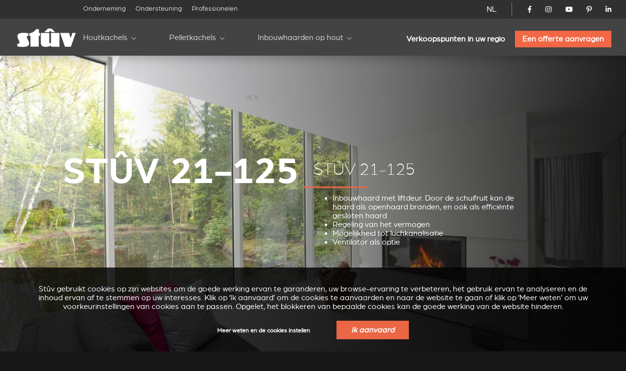

--- FILE ---
content_type: text/html; charset=utf-8
request_url: https://www.stuv.com/nl/inbouwhaarden/stuv21-125-liftdeurhaard?country=IT
body_size: 16676
content:
<!doctype html>
<html class="no-js" lang="nl">

<head>

	<meta charset="UTF-8" />
	<meta http-equiv="x-ua-compatible" content="ie=edge">

	<title>inbouw houthaard- en inzet houthaard stuv 21-125 | Stûv</title>

	<meta name="description" content="Stûv creates, produces and markets wood burning stoves, pellet stoves, fireplaces, wood inserts, open fires and gas fires designed to magnify the fire">
	<meta name="keywords" content="Inbouwhaarden, Houtkachels, Plaatsklare schouwen">

	 
		<link rel="alternate" hreflang="fr-be" href="https://www.stuv.com/fr-be/inserts-a-bois/stuv21-125-insert-vitre-escamotable-0" /> 
		<link rel="alternate" hreflang="fr-ca" href="https://www.stuv.com/fr-ca/inserts-a-bois/stuv21-125-insert-vitre-escamotable-0" /> 
		<link rel="alternate" hreflang="fr-fr" href="https://www.stuv.com/fr-fr/inserts-a-bois/stuv21-125-insert-vitre-escamotable-0" /> 
		<link rel="alternate" hreflang="fr-lu" href="https://www.stuv.com/fr-lu/inserts-a-bois/stuv21-125-insert-vitre-escamotable-0" /> 
		<link rel="alternate" hreflang="fr-ch" href="https://www.stuv.com/fr-ch/inserts-a-bois/stuv21-125-insert-vitre-escamotable-0" /> 
		<link rel="alternate" hreflang="fr" href="https://www.stuv.com/fr/inserts-a-bois/stuv21-125-insert-vitre-escamotable-0" /> 
		<link rel="alternate" hreflang="nl-be" href="https://www.stuv.com/nl-be/inbouwhaarden/stuv21-125-liftdeurhaard" /> 
		<link rel="alternate" hreflang="nl-nl" href="https://www.stuv.com/nl-nl/inbouwhaarden/stuv21-125-liftdeurhaard" /> 
		<link rel="alternate" hreflang="nl" href="https://www.stuv.com/nl/inbouwhaarden/stuv21-125-liftdeurhaard" /> 
		<link rel="alternate" hreflang="en-au" href="https://www.stuv.com/en-au/wood-inset-stove/stuv-21-125" /> 
		<link rel="alternate" hreflang="en-ca" href="https://www.stuv.com/en-ca/wood-inset-stove/stuv-21-125" /> 
		<link rel="alternate" hreflang="en-gb" href="https://www.stuv.com/en-gb/wood-inset-stove/stuv-21-125" /> 
		<link rel="alternate" hreflang="en-us" href="https://www.stuv.com/en-us/wood-inset-stove/stuv-21-125" /> 
		<link rel="alternate" hreflang="en-nz" href="https://www.stuv.com/en-nz/wood-inset-stove/stuv-21-125" /> 
		<link rel="alternate" hreflang="en" href="https://www.stuv.com/en/wood-inset-stove/stuv-21-125" /> 
		<link rel="alternate" hreflang="de-be" href="https://www.stuv.com/de-be/holz-kamineinsatz/stuv-21-125" /> 
		<link rel="alternate" hreflang="de-de" href="https://www.stuv.com/de-de/holz-kamineinsatz/stuv-21-125" /> 
		<link rel="alternate" hreflang="de-ch" href="https://www.stuv.com/de-ch/holz-kamineinsatz/stuv-21-125" /> 
		<link rel="alternate" hreflang="de" href="https://www.stuv.com/de/holz-kamineinsatz/stuv-21-125" /> 
		<link rel="alternate" hreflang="es" href="https://www.stuv.com/es/stuv21/stuv-21-125" /> 
		<link rel="alternate" hreflang="it-it" href="https://www.stuv.com/it-it/caminetto-a-legna/Stuv-21-125" /> 
		<link rel="alternate" hreflang="it-ch" href="https://www.stuv.com/it-ch/caminetto-a-legna/Stuv-21-125" /> 
		<link rel="alternate" hreflang="it" href="https://www.stuv.com/it/caminetto-a-legna/Stuv-21-125" /> 
		<link rel="alternate" hreflang="pt" href="https://www.stuv.com/pt/stuv21/stuv-21-125" /> 
		<link rel="alternate" hreflang="en-us" href="https://www.stuv.com/en-us/" /> 
		<link rel="alternate" hreflang="en-ca" href="https://www.stuv.com/en-ca/" /> 
		<link rel="alternate" hreflang="en-nz" href="https://www.stuv.com/en-nz/" /> 
		<link rel="alternate" hreflang="fr-ca" href="https://www.stuv.com/fr-ca/" />
		<link rel="alternate" hreflang="x-default" href="https://www.stuv.com" />
		
					
			<link rel="canonical" href="https://www.stuv.com/nl/inbouwhaarden/stuv21-125-liftdeurhaard" />
		
		
	<meta http-equiv="Content-Type" content="text/html; charset=utf-8" />
<link rel="shortcut icon" href="https://www.stuv.com/misc/favicon.ico" type="image/vnd.microsoft.icon" />
<meta property="og:site_name" content="Stûv - Poêles, Inserts &amp; Cheminées (Bois - Pellets - Gaz)" />
<meta property="og:type" content="article" />
<meta property="og:title" content="Stûv 21-125" />
<meta property="og:updated_time" content="2022-01-10T13:56:23+01:00" />
<meta name="twitter:card" content="summary" />
<meta name="twitter:url" content="https://www.stuv.com/nl/inbouwhaarden/stuv21-125-liftdeurhaard" />
<meta name="twitter:title" content="Stûv 21-125" />
<meta property="article:published_time" content="2016-08-22T15:23:37+02:00" />
<meta property="article:modified_time" content="2022-01-10T13:56:23+01:00" />
<meta itemprop="name" content="Stûv 21-125" />

	<meta name="viewport" content="width=device-width, initial-scale=1">

	<link href="https://plus.google.com/108665593455607701464" rel="publisher" />

	<link rel="stylesheet" href="/sites/all/themes/shared/bower_components/normalize-css/normalize-8.0.1.min.css">
	<link rel="stylesheet" type="text/css" href="https://cdnjs.cloudflare.com/ajax/libs/fancybox/3.5.7/jquery.fancybox.min.css">
	<link rel="stylesheet" href="//code.jquery.com/ui/1.13.1/themes/base/jquery-ui.css">
	<link rel="stylesheet" href="https://unpkg.com/swiper/swiper-bundle.min.css" />
	<link rel="stylesheet" href="/sites/all/themes/shared/dist/css/select2.min.css">
	<link rel="stylesheet" href="/sites/all/themes/shared/dist/css/main.css">

	
	<link href="/misc/favicon.ico" rel="icon" type="image/x-icon">

	<link type="text/css" rel="stylesheet" href="https://www.stuv.com/sites/default/files/css/css_xE-rWrJf-fncB6ztZfd2huxqgxu4WO-qwma6Xer30m4.css" media="all" />
<link type="text/css" rel="stylesheet" href="https://www.stuv.com/sites/default/files/css/css_vZ7OMldNxT0kN_1nW7_5iIquAxAdcU-aJ-ucVab5t40.css" media="all" />
<link type="text/css" rel="stylesheet" href="https://www.stuv.com/sites/default/files/css/css_MnXiytJtb186Ydycnpwpw34cuUsHaKc80ey5LiQXhSY.css" media="all" />
<link type="text/css" rel="stylesheet" href="https://www.stuv.com/sites/default/files/css/css_47DEQpj8HBSa-_TImW-5JCeuQeRkm5NMpJWZG3hSuFU.css" media="all" />

	<link rel="stylesheet" href="/sites/all/themes/shared/bower_components/swiper/dist/css/swiper.min.css" />
<link rel="stylesheet" href="/sites/all/themes/shared/bower_components/photoswipe/dist/photoswipe.css" />
<link rel="stylesheet" href="/sites/all/themes/shared/bower_components/photoswipe/dist/default-skin/default-skin.css" />

	<script type="application/ld+json">
		{
			"@context": "https://schema.org",
			"@type": "Organization",
			"name": "Stûv",
			"url": "https://www.stuv.com",
			"sameAs": [
				"https://www.facebook.com/stuvstoves",
				"https://www.youtube.com/user/stuvstoves",
				"https://www.pinterest.com/stuvstoves/",
				"https://plus.google.com/108665593455607701464",
				"https://fr.foursquare.com/v/st%C3%BBv-sa/513da552e4b05d5c3a4fe762",
				"https://www.yelp.com/biz/st%C3%BBv-profondeville-2"
			],
			"address": {
				"@type": "PostalAddress",
				"streetAddress": "Rue Jules Borbouse 4",
				"addressRegion": "Bois-de-Villers",
				"postalCode": "5170",
				"addressCountry": "BE"
			}
		}
	</script>
	<script src="https://www.google.com/recaptcha/enterprise.js?render=6Le-uooqAAAAAOr_mpEQLjFIAuwA0ShH4UbKm3iG"></script>
	<style>
		.grecaptcha-badge {
			visibility: hidden;
		}
	</style>

	
	<script>
		window.dataLayer = window.dataLayer || [];

		function gtag() {
			dataLayer.push(arguments);
		}

		function getCookie(cname) {
			let name = cname + "=";
			let ca = document.cookie.split(";");
			for (let i = 0; i < ca.length; i++) {
				let c = ca[i].trim();
				if (c.indexOf(name) === 0) {
					return c.substring(name.length, c.length);
				}
			}
			return "";
		}

		const cookieGDPRName = "_gdpr-settings";
		let gdprSettings = {};
		try {
			gdprSettings = JSON.parse(getCookie(cookieGDPRName)) || {};
		} catch (e) {
			gdprSettings = {};
		}

		dataLayer.push({
			event: "default_consent_update",
			consent: {
				'ad_storage': gdprSettings.marketing ? 'granted' : 'denied',
				'ad_user_data': gdprSettings.marketing ? 'granted' : 'denied',
				'analytics_storage': gdprSettings.analytics ? 'granted' : 'denied',
				'ad_personalization': gdprSettings.personalization ? 'granted' : 'denied'
			},
		});

		gtag('consent', 'default', {
			'ad_storage': gdprSettings.marketing ? 'granted' : 'denied',
			'ad_user_data': gdprSettings.marketing ? 'granted' : 'denied',
			'analytics_storage': gdprSettings.analytics ? 'granted' : 'denied',
			'ad_personalization': gdprSettings.personalization ? 'granted' : 'denied'
		});
	</script>
	<!-- Google Tag Manager -->
	<script>
		(function(w, d, s, l, i) {
			w[l] = w[l] || [];
			w[l].push({
				'gtm.start': new Date().getTime(),
				event: 'gtm.js'
			});
			var f = d.getElementsByTagName(s)[0],
				j = d.createElement(s),
				dl = l != 'dataLayer' ? '&l=' + l : '';
			j.async = true;
			j.src =
				'https://www.googletagmanager.com/gtm.js?id=' + i + dl;
			f.parentNode.insertBefore(j, f);
		})(window, document, 'script', 'dataLayer', 'GTM-NC979L');
	</script>
	<!-- End Google Tag Manager -->
</head>

<body class=" stuv21 ">
	<!-- Google Tag Manager (noscript) -->
	<noscript><iframe src="https://www.googletagmanager.com/ns.html?id=GTM-NC979L"
			height="0" width="0" style="display:none;visibility:hidden"></iframe></noscript>
	<!-- End Google Tag Manager (noscript) -->
		
	<header>
		<div id="nav-icon">
			<span></span>
			<span></span>
			<span></span>
			<span></span>
		</div>
				<div class="nav-menu-secondaire">
			<div class="nav-menu-secondaire_left">
				<div>


</div>
<nav class="global static">
	<div class="menu-container" >
		<span class="close">&times;</span>
		<ul>

											<li   >
				<a href="/nl/onderneming">Onderneming</a>
				
			</li>
											<li   >
				<a href="/nl/ondersteuning">Ondersteuning</a>
				
			</li>
											<li   >
				<a href="/nl/professionelen">Professionelen</a>
				
			</li>
						</ul>
		</div>
</nav>			</div>
			<div class="nav-menu-secondaire_right">
				<div class="langue">
    <a id="language-opener-fullscreen" data-url="langue-open" class="nl-" >NL</a>
</div>

<div class="langue-selector" style="display:none;">
    <ul>
                        		<li class="fr-  children" >
			<a href="/fr/inserts-a-bois/stuv21-125-insert-vitre-escamotable-0?country=IT" >FR</a>
									<ul>
												
				
				<li class="fr-be " >
					<a href="/fr-be/inserts-a-bois/stuv21-125-insert-vitre-escamotable-0?country=IT" >
												<span class="label flag">
							Belgique						</span>
					</a>
				</li>
												
				
				<li class="fr-ca " >
					<a href="/fr-ca/inserts-a-bois/stuv21-125-insert-vitre-escamotable-0?country=IT" >
												<span class="label flag">
							Canada						</span>
					</a>
				</li>
												
				
				<li class="fr-fr " >
					<a href="/fr-fr/inserts-a-bois/stuv21-125-insert-vitre-escamotable-0?country=IT" >
												<span class="label flag">
							France						</span>
					</a>
				</li>
												
				
				<li class="fr-lu " >
					<a href="/fr-lu/inserts-a-bois/stuv21-125-insert-vitre-escamotable-0?country=IT" >
												<span class="label flag">
							Luxembourg						</span>
					</a>
				</li>
												
				
				<li class="fr-ch " >
					<a href="/fr-ch/inserts-a-bois/stuv21-125-insert-vitre-escamotable-0?country=IT" >
												<span class="label flag">
							Suisse						</span>
					</a>
				</li>
												
				
				<li class="fr- " >
					<a href="/fr/inserts-a-bois/stuv21-125-insert-vitre-escamotable-0?country=IT" >
												<span class="label ">
							Autre pays						</span>
					</a>
				</li>
							</ul>
					</li>
                                                        		<li class="nl- active children" >
			<a href="/nl/inbouwhaarden/stuv21-125-liftdeurhaard?country=IT" >NL</a>
									<ul>
												
				
				<li class="nl-be " >
					<a href="/nl-be/inbouwhaarden/stuv21-125-liftdeurhaard?country=IT" >
												<span class="label flag">
							België						</span>
					</a>
				</li>
												
				
				<li class="nl-nl " >
					<a href="/nl-nl/inbouwhaarden/stuv21-125-liftdeurhaard?country=IT" >
												<span class="label flag">
							Nederland						</span>
					</a>
				</li>
												
				
				<li class="nl- active-country" >
					<a href="/nl/inbouwhaarden/stuv21-125-liftdeurhaard?country=IT" >
												<span class="label ">
							Ander land						</span>
					</a>
				</li>
							</ul>
					</li>
                                        		<li class="en-  children" >
			<a href="/en/wood-inset-stove/stuv-21-125?country=IT" >EN</a>
									<ul>
												
				
				<li class="en-au " >
					<a href="/en-au/wood-inset-stove/stuv-21-125?country=IT" >
												<span class="label flag">
							Australia						</span>
					</a>
				</li>
												
				
				<li class="en-ca " >
					<a href="/en-ca/wood-inset-stove/stuv-21-125?country=IT" >
												<span class="label flag">
							Canada						</span>
					</a>
				</li>
												
				
				<li class="en-gb " >
					<a href="/en-gb/wood-inset-stove/stuv-21-125?country=IT" >
												<span class="label flag">
							United kingdom						</span>
					</a>
				</li>
												
				
				<li class="en-us " >
					<a href="/en-us/wood-inset-stove/stuv-21-125?country=IT" >
												<span class="label flag">
							USA						</span>
					</a>
				</li>
												
				
				<li class="en-nz " >
					<a href="/en-nz/wood-inset-stove/stuv-21-125?country=IT" >
												<span class="label flag">
							New zealand						</span>
					</a>
				</li>
												
				
				<li class="en- " >
					<a href="/en/wood-inset-stove/stuv-21-125?country=IT" >
												<span class="label ">
							Other country						</span>
					</a>
				</li>
							</ul>
					</li>
                        		<li class="de-  children" >
			<a href="/de/holz-kamineinsatz/stuv-21-125?country=IT" >DE</a>
									<ul>
												
				
				<li class="de-be " >
					<a href="/de-be/holz-kamineinsatz/stuv-21-125?country=IT" >
												<span class="label flag">
							Belgien						</span>
					</a>
				</li>
												
				
				<li class="de-de " >
					<a href="/de-de/holz-kamineinsatz/stuv-21-125?country=IT" >
												<span class="label flag">
							Deutschland						</span>
					</a>
				</li>
												
				
				<li class="de-ch " >
					<a href="/de-ch/holz-kamineinsatz/stuv-21-125?country=IT" >
												<span class="label flag">
							Schweiz						</span>
					</a>
				</li>
												
				
				<li class="de- " >
					<a href="/de/holz-kamineinsatz/stuv-21-125?country=IT" >
												<span class="label ">
							Andere Land						</span>
					</a>
				</li>
							</ul>
					</li>
                                                		<li class="es- " >
			<a href="/es/stuv21/stuv-21-125?country=IT" >ES</a>
								</li>
                        		<li class="it-  children" >
			<a href="/it/caminetto-a-legna/Stuv-21-125?country=IT" >IT</a>
									<ul>
												
				
				<li class="it-it " >
					<a href="/it-it/caminetto-a-legna/Stuv-21-125?country=IT" >
												<span class="label flag">
							Italia						</span>
					</a>
				</li>
												
				
				<li class="it-ch " >
					<a href="/it-ch/caminetto-a-legna/Stuv-21-125?country=IT" >
												<span class="label flag">
							Svizzera						</span>
					</a>
				</li>
												
				
				<li class="it- " >
					<a href="/it/caminetto-a-legna/Stuv-21-125?country=IT" >
												<span class="label ">
							Altro paese						</span>
					</a>
				</li>
							</ul>
					</li>
                                        		<li class="pt- " >
			<a href="/pt/stuv21/stuv-21-125?country=IT" >PT</a>
								</li>
        		<li class="close" ><a data-url="" >X</a></li>
    </ul>
</div>

<div id="language-selector" class="language-selector">
	<ul id="langue-selector-ul-parent" class="langue-selector-ul-parent">
		                		<li class="langue-selector-li-parent ">
			<a href="/fr/inserts-a-bois/stuv21-125-insert-vitre-escamotable-0?country=IT" >FR</a>
									<ul class="langue-selector-ul-child">
																
								
				<li class="">
					<a href="/fr-be/inserts-a-bois/stuv21-125-insert-vitre-escamotable-0?country=IT" >
					<span class="label flag">
						Belgique					</span>
					</a>
				</li>
																
								
				<li class="">
					<a href="/fr-ca/inserts-a-bois/stuv21-125-insert-vitre-escamotable-0?country=IT" >
					<span class="label flag">
						Canada					</span>
					</a>
				</li>
																
								
				<li class="">
					<a href="/fr-fr/inserts-a-bois/stuv21-125-insert-vitre-escamotable-0?country=IT" >
					<span class="label flag">
						France					</span>
					</a>
				</li>
																
								
				<li class="">
					<a href="/fr-lu/inserts-a-bois/stuv21-125-insert-vitre-escamotable-0?country=IT" >
					<span class="label flag">
						Luxembourg					</span>
					</a>
				</li>
																
								
				<li class="">
					<a href="/fr-ch/inserts-a-bois/stuv21-125-insert-vitre-escamotable-0?country=IT" >
					<span class="label flag">
						Suisse					</span>
					</a>
				</li>
																
								
				<li class="">
					<a href="/fr/inserts-a-bois/stuv21-125-insert-vitre-escamotable-0?country=IT" >
					<span class="label ">
						Autre pays					</span>
					</a>
				</li>
							</ul>
					</li>
		                                                		<li class="langue-selector-li-parent current">
			<a href="/nl/inbouwhaarden/stuv21-125-liftdeurhaard?country=IT" >NL</a>
									<ul class="langue-selector-ul-child">
																
								
				<li class="">
					<a href="/nl-be/inbouwhaarden/stuv21-125-liftdeurhaard?country=IT" >
					<span class="label flag">
						België					</span>
					</a>
				</li>
																
								
				<li class="">
					<a href="/nl-nl/inbouwhaarden/stuv21-125-liftdeurhaard?country=IT" >
					<span class="label flag">
						Nederland					</span>
					</a>
				</li>
																
								
				<li class="active-country">
					<a href="/nl/inbouwhaarden/stuv21-125-liftdeurhaard?country=IT" >
					<span class="label ">
						Ander land					</span>
					</a>
				</li>
							</ul>
					</li>
		                                		<li class="langue-selector-li-parent ">
			<a href="/en/wood-inset-stove/stuv-21-125?country=IT" >EN</a>
									<ul class="langue-selector-ul-child">
																
								
				<li class="">
					<a href="/en-au/wood-inset-stove/stuv-21-125?country=IT" >
					<span class="label flag">
						Australia					</span>
					</a>
				</li>
																
								
				<li class="">
					<a href="/en-ca/wood-inset-stove/stuv-21-125?country=IT" >
					<span class="label flag">
						Canada					</span>
					</a>
				</li>
																
								
				<li class="">
					<a href="/en-gb/wood-inset-stove/stuv-21-125?country=IT" >
					<span class="label flag">
						United kingdom					</span>
					</a>
				</li>
																
								
				<li class="">
					<a href="/en-us/wood-inset-stove/stuv-21-125?country=IT" >
					<span class="label flag">
						USA					</span>
					</a>
				</li>
																
								
				<li class="">
					<a href="/en-nz/wood-inset-stove/stuv-21-125?country=IT" >
					<span class="label flag">
						New zealand					</span>
					</a>
				</li>
																
								
				<li class="">
					<a href="/en/wood-inset-stove/stuv-21-125?country=IT" >
					<span class="label ">
						Other country					</span>
					</a>
				</li>
							</ul>
					</li>
		                		<li class="langue-selector-li-parent ">
			<a href="/de/holz-kamineinsatz/stuv-21-125?country=IT" >DE</a>
									<ul class="langue-selector-ul-child">
																
								
				<li class="">
					<a href="/de-be/holz-kamineinsatz/stuv-21-125?country=IT" >
					<span class="label flag">
						Belgien					</span>
					</a>
				</li>
																
								
				<li class="">
					<a href="/de-de/holz-kamineinsatz/stuv-21-125?country=IT" >
					<span class="label flag">
						Deutschland					</span>
					</a>
				</li>
																
								
				<li class="">
					<a href="/de-ch/holz-kamineinsatz/stuv-21-125?country=IT" >
					<span class="label flag">
						Schweiz					</span>
					</a>
				</li>
																
								
				<li class="">
					<a href="/de/holz-kamineinsatz/stuv-21-125?country=IT" >
					<span class="label ">
						Andere Land					</span>
					</a>
				</li>
							</ul>
					</li>
		                                        		<li class="langue-selector-li-parent ">
			<a href="/es/stuv21/stuv-21-125?country=IT" >ES</a>
								</li>
		                		<li class="langue-selector-li-parent ">
			<a href="/it/caminetto-a-legna/Stuv-21-125?country=IT" >IT</a>
									<ul class="langue-selector-ul-child">
																
								
				<li class="">
					<a href="/it-it/caminetto-a-legna/Stuv-21-125?country=IT" >
					<span class="label flag">
						Italia					</span>
					</a>
				</li>
																
								
				<li class="">
					<a href="/it-ch/caminetto-a-legna/Stuv-21-125?country=IT" >
					<span class="label flag">
						Svizzera					</span>
					</a>
				</li>
																
								
				<li class="">
					<a href="/it/caminetto-a-legna/Stuv-21-125?country=IT" >
					<span class="label ">
						Altro paese					</span>
					</a>
				</li>
							</ul>
					</li>
		                                		<li class="langue-selector-li-parent ">
			<a href="/pt/stuv21/stuv-21-125?country=IT" >PT</a>
								</li>
				<li id="langue-selector-close" class="langue-selector-li-parent">
			<a href="">X</a>
		</li>
	</ul>
</div>				<ul class="socials">
					<li>
						<a href="https://www.facebook.com/stuvstoves" target="_blank">
							<svg xmlns="http://www.w3.org/2000/svg" viewBox="0 0 320 512">
								<title>Stûv on Facebook</title>
								<path d="M279.14 288l14.22-92.66h-88.91v-60.13c0-25.35 12.42-50.06 52.24-50.06h40.42V6.26S260.43 0 225.36 0c-73.22 0-121.08 44.38-121.08 124.72v70.62H22.89V288h81.39v224h100.17V288z"></path>
							</svg>
						</a>
					</li>
					<li>
						<a href="https://www.instagram.com/stuv_official/" target="_blank">
							<svg xmlns="http://www.w3.org/2000/svg" viewBox="0 0 448 512">
								<title>Stûv on Instagram</title>
								<path d="M224.1 141c-63.6 0-114.9 51.3-114.9 114.9s51.3 114.9 114.9 114.9S339 319.5 339 255.9 287.7 141 224.1 141zm0 189.6c-41.1 0-74.7-33.5-74.7-74.7s33.5-74.7 74.7-74.7 74.7 33.5 74.7 74.7-33.6 74.7-74.7 74.7zm146.4-194.3c0 14.9-12 26.8-26.8 26.8-14.9 0-26.8-12-26.8-26.8s12-26.8 26.8-26.8 26.8 12 26.8 26.8zm76.1 27.2c-1.7-35.9-9.9-67.7-36.2-93.9-26.2-26.2-58-34.4-93.9-36.2-37-2.1-147.9-2.1-184.9 0-35.8 1.7-67.6 9.9-93.9 36.1s-34.4 58-36.2 93.9c-2.1 37-2.1 147.9 0 184.9 1.7 35.9 9.9 67.7 36.2 93.9s58 34.4 93.9 36.2c37 2.1 147.9 2.1 184.9 0 35.9-1.7 67.7-9.9 93.9-36.2 26.2-26.2 34.4-58 36.2-93.9 2.1-37 2.1-147.8 0-184.8zM398.8 388c-7.8 19.6-22.9 34.7-42.6 42.6-29.5 11.7-99.5 9-132.1 9s-102.7 2.6-132.1-9c-19.6-7.8-34.7-22.9-42.6-42.6-11.7-29.5-9-99.5-9-132.1s-2.6-102.7 9-132.1c7.8-19.6 22.9-34.7 42.6-42.6 29.5-11.7 99.5-9 132.1-9s102.7-2.6 132.1 9c19.6 7.8 34.7 22.9 42.6 42.6 11.7 29.5 9 99.5 9 132.1s2.7 102.7-9 132.1z" />
							</svg>
						</a>
					</li>
					<li>
						<a href="https://www.youtube.com/user/stuvstoves" target="_blank">
							<svg xmlns="http://www.w3.org/2000/svg" viewBox="0 0 576 512">
								<title>Stûv on YouTube</title>
								<path d="M549.655 124.083c-6.281-23.65-24.787-42.276-48.284-48.597C458.781 64 288 64 288 64S117.22 64 74.629 75.486c-23.497 6.322-42.003 24.947-48.284 48.597-11.412 42.867-11.412 132.305-11.412 132.305s0 89.438 11.412 132.305c6.281 23.65 24.787 41.5 48.284 47.821C117.22 448 288 448 288 448s170.78 0 213.371-11.486c23.497-6.321 42.003-24.171 48.284-47.821 11.412-42.867 11.412-132.305 11.412-132.305s0-89.438-11.412-132.305zm-317.51 213.508V175.185l142.739 81.205-142.739 81.201z" />
							</svg>
						</a>
					</li>
					<li>
						<a href="https://www.pinterest.com/stuvstoves/" target="_blank">
							<svg xmlns="http://www.w3.org/2000/svg" viewBox="0 0 384 512">
								<title>Stûv on Pinterest</title>
								<path d="M204 6.5C101.4 6.5 0 74.9 0 185.6 0 256 39.6 296 63.6 296c9.9 0 15.6-27.6 15.6-35.4 0-9.3-23.7-29.1-23.7-67.8 0-80.4 61.2-137.4 140.4-137.4 68.1 0 118.5 38.7 118.5 109.8 0 53.1-21.3 152.7-90.3 152.7-24.9 0-46.2-18-46.2-43.8 0-37.8 26.4-74.4 26.4-113.4 0-66.2-93.9-54.2-93.9 25.8 0 16.8 2.1 35.4 9.6 50.7-13.8 59.4-42 147.9-42 209.1 0 18.9 2.7 37.5 4.5 56.4 3.4 3.8 1.7 3.4 6.9 1.5 50.4-69 48.6-82.5 71.4-172.8 12.3 23.4 44.1 36 69.3 36 106.2 0 153.9-103.5 153.9-196.8C384 71.3 298.2 6.5 204 6.5z" />
							</svg>
						</a>
					</li>
					<li>
						<a href="https://www.linkedin.com/company/st-v-s.a./" target="_blank">
							<svg xmlns="http://www.w3.org/2000/svg" viewBox="0 0 448 512">
								<title>Stûv on LinkedIn</title>
								<path d="M100.28 448H7.4V148.9h92.88zM53.79 108.1C24.09 108.1 0 83.5 0 53.8a53.79 53.79 0 0 1 107.58 0c0 29.7-24.1 54.3-53.79 54.3zM447.9 448h-92.68V302.4c0-34.7-.7-79.2-48.29-79.2-48.29 0-55.69 37.7-55.69 76.7V448h-92.78V148.9h89.08v40.8h1.3c12.4-23.5 42.69-48.3 87.88-48.3 94 0 111.28 61.9 111.28 142.3V448z" />
							</svg>
						</a>
					</li>
				</ul>
				<!-- 				<a href="/nl/node/5713" class="mystuv-link">Log in</a>
				 -->

			</div>
		</div>
		<div class="nav-menu-principal">
			<a class="logo_corporate" href="/nl"><img alt="stuv21" src="/sites/all/themes/shared/dist/img/logos/corporate.svg"></a>
			<div class="lang--responsive">

			</div>
			<nav class="global static nav--principal">
	<div class="menu-container" >
		<span class="close">&times;</span>
		<ul class="nav--secondaire--mobile">
											<li   >
				<a href="/nl/onderneming">Onderneming</a>
				
			</li>
											<li   >
				<a href="/nl/ondersteuning">Ondersteuning</a>
				
			</li>
											<li   >
				<a href="/nl/professionelen">Professionelen</a>
				
			</li>
						</ul>
		<ul class="level-1 start">

											<li  class="submenu-title child" >
				<a href="/nl/houtkachels">Houtkachels</a>
								<ul class="submenu level-2">
										<li ><a href="/nl/houtkachels/stuv-6h" target="_self" >Stûv 6-H</a>
				
					<div class="img_menu">

						
						<picture><source srcset="/sites/default/files/styles/320w_1x/stuv-6-h-web-1200x800.webp 1x, /sites/default/files/styles/320w_2x/stuv-6-h-web-1200x800.webp 2x" media="all and (min-width: 0px)" type="image/webp"><source srcset="/sites/default/files/styles/320w_1x/stuv-6-h-web-1200x800.jpeg 1x, /sites/default/files/styles/320w_2x/stuv-6-h-web-1200x800.jpeg 2x" media="all and (min-width: 0px)" type="image/jpeg"><img 
				src="/sites/default/files/styles/320w_1x/stuv-6-h-web-1200x800.jpeg" 
				alt="In situ image of Stûv 6-H"
				loading="lazy"
				typeof="foaf:Image" draggable="false"
				width="auto"
				>
			</picture>					</div>
				</li>
										<li ><a href="/nl/houtkachels/stuv-30" target="_self" >Stûv 30</a>
				
					<div class="img_menu">

						
						<picture><source srcset="/sites/default/files/styles/320w_1x/_30_v3_1.webp 1x, /sites/default/files/styles/320w_2x/_30_v3_1.webp 2x" media="all and (min-width: 0px)" type="image/webp"><source srcset="/sites/default/files/styles/320w_1x/_30_v3_1.jpeg 1x, /sites/default/files/styles/320w_2x/_30_v3_1.jpeg 2x" media="all and (min-width: 0px)" type="image/jpeg"><img 
				src="/sites/default/files/styles/320w_1x/_30_v3_1.jpeg" 
				alt="In situ image of Stûv 30"
				loading="lazy"
				typeof="foaf:Image" draggable="false"
				width="auto"
				>
			</picture>					</div>
				</li>
										<li ><a href="/nl/houtkachels/stuv-30up" target="_self" >Stûv 30-up</a>
				
					<div class="img_menu">

						
						<picture><source srcset="/sites/default/files/styles/320w_1x/30-up-v3.webp 1x, /sites/default/files/styles/320w_2x/30-up-v3.webp 2x" media="all and (min-width: 0px)" type="image/webp"><source srcset="/sites/default/files/styles/320w_1x/30-up-v3.jpeg 1x, /sites/default/files/styles/320w_2x/30-up-v3.jpeg 2x" media="all and (min-width: 0px)" type="image/jpeg"><img 
				src="/sites/default/files/styles/320w_1x/30-up-v3.jpeg" 
				alt="In situ image of Stûv 30-up"
				loading="lazy"
				typeof="foaf:Image" draggable="false"
				width="auto"
				>
			</picture>					</div>
				</li>
										<li ><a href="/nl/houtkachels/stuv-16" target="_self" >Stûv 16</a>
				
					<div class="img_menu">

						
						<picture><source srcset="/sites/default/files/styles/320w_1x/stuv-16-poele-insert-bois-gamme-epuree-827_7.jpg 1x, /sites/default/files/styles/320w_2x/stuv-16-poele-insert-bois-gamme-epuree-827_7.jpg 2x" media="all and (min-width: 0px)" type="image/jpeg"><img 
				src="/sites/default/files/styles/320w_1x/stuv-16-poele-insert-bois-gamme-epuree-827_7.jpg" 
				alt="In situ image of Stûv 16"
				loading="lazy"
				typeof="foaf:Image" draggable="false"
				width="auto"
				>
			</picture>					</div>
				</li>
										<li ><a href="/nl/houtkachels/stuv-16cube" target="_self" >Stûv 16-cube</a>
				
					<div class="img_menu">

						
						<picture><source srcset="/sites/default/files/styles/320w_1x/visuel_3_stuv16_bg_1700x1000_d-compressor.webp 1x, /sites/default/files/styles/320w_2x/visuel_3_stuv16_bg_1700x1000_d-compressor.webp 2x" media="all and (min-width: 0px)" type="image/webp"><source srcset="/sites/default/files/styles/320w_1x/visuel_3_stuv16_bg_1700x1000_d-compressor.jpeg 1x, /sites/default/files/styles/320w_2x/visuel_3_stuv16_bg_1700x1000_d-compressor.jpeg 2x" media="all and (min-width: 0px)" type="image/jpeg"><img 
				src="/sites/default/files/styles/320w_1x/visuel_3_stuv16_bg_1700x1000_d-compressor.jpeg" 
				alt="In situ image of Stûv 16-cube"
				loading="lazy"
				typeof="foaf:Image" draggable="false"
				width="auto"
				>
			</picture>					</div>
				</li>
										<li ><a href="/nl/houtkachels/stuv-16up" target="_self" >Stûv 16-up</a>
				
					<div class="img_menu">

						
						<picture><source srcset="/sites/default/files/styles/320w_1x/stuv16-58x58-desk.webp 1x, /sites/default/files/styles/320w_2x/stuv16-58x58-desk.webp 2x" media="all and (min-width: 0px)" type="image/webp"><source srcset="/sites/default/files/styles/320w_1x/stuv16-58x58-desk.jpeg 1x, /sites/default/files/styles/320w_2x/stuv16-58x58-desk.jpeg 2x" media="all and (min-width: 0px)" type="image/jpeg"><img 
				src="/sites/default/files/styles/320w_1x/stuv16-58x58-desk.jpeg" 
				alt="In situ image of Stûv 16-up"
				loading="lazy"
				typeof="foaf:Image" draggable="false"
				width="auto"
				>
			</picture>					</div>
				</li>
										<li ><a href="/nl/houtkachels/stuv-16h" target="_self" >Stûv 16-H</a>
				
					<div class="img_menu">

						
						<picture><source srcset="/sites/default/files/styles/320w_1x/stuv16-78x58.webp 1x, /sites/default/files/styles/320w_2x/stuv16-78x58.webp 2x" media="all and (min-width: 0px)" type="image/webp"><source srcset="/sites/default/files/styles/320w_1x/stuv16-78x58.jpeg 1x, /sites/default/files/styles/320w_2x/stuv16-78x58.jpeg 2x" media="all and (min-width: 0px)" type="image/jpeg"><img 
				src="/sites/default/files/styles/320w_1x/stuv16-78x58.jpeg" 
				alt="In situ image of Stûv 16-H"
				loading="lazy"
				typeof="foaf:Image" draggable="false"
				width="auto"
				>
			</picture>					</div>
				</li>
										<li ><a href="/nl/newdesignproduct/stuv-16-d4" target="_self" >Stûv 16 D4</a>
				
					<div class="img_menu">

						
						<picture><source srcset="/sites/default/files/styles/320w_1x/240611_stuv_d4_01_0.jpg 1x, /sites/default/files/styles/320w_2x/240611_stuv_d4_01_0.jpg 2x" media="all and (min-width: 0px)" type="image/jpeg"><img 
				src="/sites/default/files/styles/320w_1x/240611_stuv_d4_01_0.jpg" 
				alt="In situ image of Stûv 16 D4"
				loading="lazy"
				typeof="foaf:Image" draggable="false"
				width="auto"
				>
			</picture>					</div>
				</li>
										<li ><a href="/nl/houtkachels/stuv-30h" target="_self" >Stûv 30-H met accumulatie</a>
				
					<div class="img_menu">

						
						<picture><source srcset="/sites/default/files/styles/320w_1x/30-h-v3.webp 1x, /sites/default/files/styles/320w_2x/30-h-v3.webp 2x" media="all and (min-width: 0px)" type="image/webp"><source srcset="/sites/default/files/styles/320w_1x/30-h-v3.jpeg 1x, /sites/default/files/styles/320w_2x/30-h-v3.jpeg 2x" media="all and (min-width: 0px)" type="image/jpeg"><img 
				src="/sites/default/files/styles/320w_1x/30-h-v3.jpeg" 
				alt="In situ image of Stûv 30-H met accumulatie"
				loading="lazy"
				typeof="foaf:Image" draggable="false"
				width="auto"
				>
			</picture>					</div>
				</li>
										<li ><a href="/nl/houtkachels/stuv-30compact" target="_self" >Stûv 30-compact</a>
				
					<div class="img_menu">

						
						<picture><source srcset="/sites/default/files/styles/320w_1x/stuv-30-compact-loft-face-pv-h.webp 1x, /sites/default/files/styles/320w_2x/stuv-30-compact-loft-face-pv-h.webp 2x" media="all and (min-width: 0px)" type="image/webp"><source srcset="/sites/default/files/styles/320w_1x/stuv-30-compact-loft-face-pv-h.jpeg 1x, /sites/default/files/styles/320w_2x/stuv-30-compact-loft-face-pv-h.jpeg 2x" media="all and (min-width: 0px)" type="image/jpeg"><img 
				src="/sites/default/files/styles/320w_1x/stuv-30-compact-loft-face-pv-h.jpeg" 
				alt="In situ image of Stûv 30-compact"
				loading="lazy"
				typeof="foaf:Image" draggable="false"
				width="auto"
				>
			</picture>					</div>
				</li>
										<li ><a href="/nl/houtkachels/stuv-30compact-h" target="_self" >Stûv 30-compact H met accumulatie</a>
				
					<div class="img_menu">

						
						<picture><source srcset="/sites/default/files/styles/320w_1x/stuv30-compact-h_901.webp 1x, /sites/default/files/styles/320w_2x/stuv30-compact-h_901.webp 2x" media="all and (min-width: 0px)" type="image/webp"><source srcset="/sites/default/files/styles/320w_1x/stuv30-compact-h_901.jpeg 1x, /sites/default/files/styles/320w_2x/stuv30-compact-h_901.jpeg 2x" media="all and (min-width: 0px)" type="image/jpeg"><img 
				src="/sites/default/files/styles/320w_1x/stuv30-compact-h_901.jpeg" 
				alt="In situ image of Stûv 30-compact H met accumulatie"
				loading="lazy"
				typeof="foaf:Image" draggable="false"
				width="auto"
				>
			</picture>					</div>
				</li>
					
				</ul>
							</li>
											<li  class="submenu-title child" >
				<a href="/nl/pelletkachels">Pelletkachels</a>
								<ul class="submenu level-2">
										<li ><a href="/nl/pelletkachels/p-10" target="_self" >sP10</a>
				
					<div class="img_menu">

						
						<picture><source srcset="/sites/default/files/styles/320w_1x/stuv-p10-pole10.jpg 1x, /sites/default/files/styles/320w_2x/stuv-p10-pole10.jpg 2x" media="all and (min-width: 0px)" type="image/jpeg"><img 
				src="/sites/default/files/styles/320w_1x/stuv-p10-pole10.jpg" 
				alt="In situ image of sP10"
				loading="lazy"
				typeof="foaf:Image" draggable="false"
				width="auto"
				>
			</picture>					</div>
				</li>
										<li ><a href="/nl/pelletkachels/p-20-b" target="_self" >sP20B</a>
				
					<div class="img_menu">

						
						<picture><source srcset="/sites/default/files/styles/320w_1x/1.png 1x, /sites/default/files/styles/320w_2x/1.png 2x" media="all and (min-width: 0px)" type="image/jpeg"><img 
				src="/sites/default/files/styles/320w_1x/1._p20b_-_architecture_300dpi.png" 
				alt="In situ image of sP20B"
				loading="lazy"
				typeof="foaf:Image" draggable="false"
				width="auto"
				>
			</picture>					</div>
				</li>
										<li ><a href="/nl/pelletkachels/p-20-s" target="_self" >sP20S</a>
				
					<div class="img_menu">

						
						<picture><source srcset="/sites/default/files/styles/320w_1x/francois_chevalier_stuv_p20_hero-80_v2.jpg 1x, /sites/default/files/styles/320w_2x/francois_chevalier_stuv_p20_hero-80_v2.jpg 2x" media="all and (min-width: 0px)" type="image/jpeg"><img 
				src="/sites/default/files/styles/320w_1x/francois_chevalier_stuv_p20_hero-80_v2.jpg" 
				alt="In situ image of sP20S"
				loading="lazy"
				typeof="foaf:Image" draggable="false"
				width="auto"
				>
			</picture>					</div>
				</li>
					
				</ul>
							</li>
											<li  class="submenu-title child" >
				<a href="/nl/hout-inbouwhaarden">Inbouwhaarden op hout</a>
								<ul class="submenu level-2">
										<li ><a href="/nl/stuv6/inbouwhaarden" target="_self" >Stûv 6-in</a>
				
					<div class="img_menu">

						
						<picture><source srcset="/sites/default/files/styles/320w_1x/miysis_3d_stuv_6_46-55_finalweb.webp 1x, /sites/default/files/styles/320w_2x/miysis_3d_stuv_6_46-55_finalweb.webp 2x" media="all and (min-width: 0px)" type="image/webp"><source srcset="/sites/default/files/styles/320w_1x/miysis_3d_stuv_6_46-55_finalweb.jpeg 1x, /sites/default/files/styles/320w_2x/miysis_3d_stuv_6_46-55_finalweb.jpeg 2x" media="all and (min-width: 0px)" type="image/jpeg"><img 
				src="/sites/default/files/styles/320w_1x/miysis_3d_stuv_6_46-55_finalweb.jpeg" 
				alt="In situ image of Stûv 6-in"
				loading="lazy"
				typeof="foaf:Image" draggable="false"
				width="auto"
				>
			</picture>					</div>
				</li>
										<li ><a href="/nl/inbouwhaarden/stuv16-in-inbouwhaard-op-hout" target="_self" >Stûv 16-in</a>
				
					<div class="img_menu">

						
						<picture><source srcset="/sites/default/files/styles/320w_1x/stuv16-insert-68x58.webp 1x, /sites/default/files/styles/320w_2x/stuv16-insert-68x58.webp 2x" media="all and (min-width: 0px)" type="image/webp"><source srcset="/sites/default/files/styles/320w_1x/stuv16-insert-68x58.jpeg 1x, /sites/default/files/styles/320w_2x/stuv16-insert-68x58.jpeg 2x" media="all and (min-width: 0px)" type="image/jpeg"><img 
				src="/sites/default/files/styles/320w_1x/stuv16-insert-68x58.jpeg" 
				alt="In situ image of Stûv 16-in"
				loading="lazy"
				typeof="foaf:Image" draggable="false"
				width="auto"
				>
			</picture>					</div>
				</li>
										<li ><a href="/nl/inbouwhaarden/stuv21-liftdeurhaard" target="_self" >Stûv 21</a>
				
					<div class="img_menu">

						
						<picture><source srcset="/sites/default/files/styles/320w_1x/nid741-stuv-21-feu-ouvert-cheminee-insert-1_0_7.jpg 1x, /sites/default/files/styles/320w_2x/nid741-stuv-21-feu-ouvert-cheminee-insert-1_0_7.jpg 2x" media="all and (min-width: 0px)" type="image/jpeg"><img 
				src="/sites/default/files/styles/320w_1x/nid741-stuv-21-feu-ouvert-cheminee-insert-1_0_7.jpg" 
				alt="In situ image of Stûv 21"
				loading="lazy"
				typeof="foaf:Image" draggable="false"
				width="auto"
				>
			</picture>					</div>
				</li>
										<li ><a href="/nl/inbouwhaarden/stuv22-liftdeurhaard" target="_self" >Stûv 22</a>
				
					<div class="img_menu">

						
						<picture><source srcset="/sites/default/files/styles/320w_1x/stuv_22-90-sf-cadre-c2-h_9.jpg 1x, /sites/default/files/styles/320w_2x/stuv_22-90-sf-cadre-c2-h_9.jpg 2x" media="all and (min-width: 0px)" type="image/jpeg"><img 
				src="/sites/default/files/styles/320w_1x/stuv_22-90-sf-cadre-c2-h_9.jpg" 
				alt="In situ image of Stûv 22"
				loading="lazy"
				typeof="foaf:Image" draggable="false"
				width="auto"
				>
			</picture>					</div>
				</li>
										<li ><a href="/nl/inbouwhaarden/stuv30-in-inbouwhaard" target="_self" >Stûv 30-in</a>
				
					<div class="img_menu">

						
						<picture><source srcset="/sites/default/files/styles/320w_1x/stuv-30-in-to-ceiling_0.webp 1x, /sites/default/files/styles/320w_2x/stuv-30-in-to-ceiling_0.webp 2x" media="all and (min-width: 0px)" type="image/webp"><source srcset="/sites/default/files/styles/320w_1x/stuv-30-in-to-ceiling_0.jpeg 1x, /sites/default/files/styles/320w_2x/stuv-30-in-to-ceiling_0.jpeg 2x" media="all and (min-width: 0px)" type="image/jpeg"><img 
				src="/sites/default/files/styles/320w_1x/stuv-30-in-to-ceiling_0.jpeg" 
				alt="In situ image of Stûv 30-in"
				loading="lazy"
				typeof="foaf:Image" draggable="false"
				width="auto"
				>
			</picture>					</div>
				</li>
										<li ><a href="/nl/inbouwhaarden/stuv30-compact-in-inbouwhaard" target="_self" >Stûv 30-compact in</a>
				
					<div class="img_menu">

						
						<picture><source srcset="/sites/default/files/styles/320w_1x/stuv30-compact-in-b_908.webp 1x, /sites/default/files/styles/320w_2x/stuv30-compact-in-b_908.webp 2x" media="all and (min-width: 0px)" type="image/webp"><source srcset="/sites/default/files/styles/320w_1x/stuv30-compact-in-b_908.jpeg 1x, /sites/default/files/styles/320w_2x/stuv30-compact-in-b_908.jpeg 2x" media="all and (min-width: 0px)" type="image/jpeg"><img 
				src="/sites/default/files/styles/320w_1x/stuv30-compact-in-b_908.jpeg" 
				alt="In situ image of Stûv 30-compact in"
				loading="lazy"
				typeof="foaf:Image" draggable="false"
				width="auto"
				>
			</picture>					</div>
				</li>
										<li ><a href="/nl/inbouwhaarden/micromega-lifdeurhaard" target="_self" >Stûv microMega</a>
				
					<div class="img_menu">

						
						<picture><source srcset="/sites/default/files/styles/320w_1x/sot_1202_6.jpeg 1x, /sites/default/files/styles/320w_2x/sot_1202_6.jpeg 2x" media="all and (min-width: 0px)" type="image/jpeg"><img 
				src="/sites/default/files/styles/320w_1x/sot_1202_6.jpeg" 
				alt="In situ image of Stûv microMega"
				loading="lazy"
				typeof="foaf:Image" draggable="false"
				width="auto"
				>
			</picture>					</div>
				</li>
					
				</ul>
							</li>
				
		

	
			</ul>
		</div>

		
		<div class="nav-menu-principal_right">
			<a class="cta--pdv" href="/nl/verkooppunten">Verkoopspunten in uw regio</a>
			<a class="event-get-quote" href="/nl/een-offerte-aanvragen">Een offerte aanvragen</a>
		</div>

		<div class="stuv-link_responsive">

			<!-- 				<a href="/nl/node/5713" class="mystuv-link">Log in</a>
				 -->
			<ul class="socials">
				<li>
					<a href="https://www.facebook.com/stuvstoves" target="_blank">
						<svg xmlns="http://www.w3.org/2000/svg" viewBox="0 0 320 512">
							<title>Stûv on Facebook</title>
							<path d="M279.14 288l14.22-92.66h-88.91v-60.13c0-25.35 12.42-50.06 52.24-50.06h40.42V6.26S260.43 0 225.36 0c-73.22 0-121.08 44.38-121.08 124.72v70.62H22.89V288h81.39v224h100.17V288z"></path>
						</svg>
					</a>
				</li>
				<li>
					<a href="https://www.instagram.com/stuv_official/" target="_blank">
						<svg xmlns="http://www.w3.org/2000/svg" viewBox="0 0 448 512">
							<title>Stûv on Instagram</title>
							<path d="M224.1 141c-63.6 0-114.9 51.3-114.9 114.9s51.3 114.9 114.9 114.9S339 319.5 339 255.9 287.7 141 224.1 141zm0 189.6c-41.1 0-74.7-33.5-74.7-74.7s33.5-74.7 74.7-74.7 74.7 33.5 74.7 74.7-33.6 74.7-74.7 74.7zm146.4-194.3c0 14.9-12 26.8-26.8 26.8-14.9 0-26.8-12-26.8-26.8s12-26.8 26.8-26.8 26.8 12 26.8 26.8zm76.1 27.2c-1.7-35.9-9.9-67.7-36.2-93.9-26.2-26.2-58-34.4-93.9-36.2-37-2.1-147.9-2.1-184.9 0-35.8 1.7-67.6 9.9-93.9 36.1s-34.4 58-36.2 93.9c-2.1 37-2.1 147.9 0 184.9 1.7 35.9 9.9 67.7 36.2 93.9s58 34.4 93.9 36.2c37 2.1 147.9 2.1 184.9 0 35.9-1.7 67.7-9.9 93.9-36.2 26.2-26.2 34.4-58 36.2-93.9 2.1-37 2.1-147.8 0-184.8zM398.8 388c-7.8 19.6-22.9 34.7-42.6 42.6-29.5 11.7-99.5 9-132.1 9s-102.7 2.6-132.1-9c-19.6-7.8-34.7-22.9-42.6-42.6-11.7-29.5-9-99.5-9-132.1s-2.6-102.7 9-132.1c7.8-19.6 22.9-34.7 42.6-42.6 29.5-11.7 99.5-9 132.1-9s102.7-2.6 132.1 9c19.6 7.8 34.7 22.9 42.6 42.6 11.7 29.5 9 99.5 9 132.1s2.7 102.7-9 132.1z"/>
						</svg>
					</a>
				</li>
				<li>
					<a href="https://www.youtube.com/user/stuvstoves" target="_blank">
						<svg xmlns="http://www.w3.org/2000/svg" viewBox="0 0 576 512">
							<title>Stûv on YouTube</title>
							<path d="M549.655 124.083c-6.281-23.65-24.787-42.276-48.284-48.597C458.781 64 288 64 288 64S117.22 64 74.629 75.486c-23.497 6.322-42.003 24.947-48.284 48.597-11.412 42.867-11.412 132.305-11.412 132.305s0 89.438 11.412 132.305c6.281 23.65 24.787 41.5 48.284 47.821C117.22 448 288 448 288 448s170.78 0 213.371-11.486c23.497-6.321 42.003-24.171 48.284-47.821 11.412-42.867 11.412-132.305 11.412-132.305s0-89.438-11.412-132.305zm-317.51 213.508V175.185l142.739 81.205-142.739 81.201z"/>
						</svg>
					</a>
				</li>
				<li>
					<a href="https://www.pinterest.com/stuvstoves/" target="_blank">
						<svg xmlns="http://www.w3.org/2000/svg" viewBox="0 0 384 512">
							<title>Stûv on Pinterest</title>
							<path d="M204 6.5C101.4 6.5 0 74.9 0 185.6 0 256 39.6 296 63.6 296c9.9 0 15.6-27.6 15.6-35.4 0-9.3-23.7-29.1-23.7-67.8 0-80.4 61.2-137.4 140.4-137.4 68.1 0 118.5 38.7 118.5 109.8 0 53.1-21.3 152.7-90.3 152.7-24.9 0-46.2-18-46.2-43.8 0-37.8 26.4-74.4 26.4-113.4 0-66.2-93.9-54.2-93.9 25.8 0 16.8 2.1 35.4 9.6 50.7-13.8 59.4-42 147.9-42 209.1 0 18.9 2.7 37.5 4.5 56.4 3.4 3.8 1.7 3.4 6.9 1.5 50.4-69 48.6-82.5 71.4-172.8 12.3 23.4 44.1 36 69.3 36 106.2 0 153.9-103.5 153.9-196.8C384 71.3 298.2 6.5 204 6.5z"/>
						</svg>
					</a>
				</li>
				<li>
					<a href="https://www.linkedin.com/company/st-v-s.a./" target="_blank">
						<svg xmlns="http://www.w3.org/2000/svg" viewBox="0 0 448 512">
							<title>Stûv on LinkedIn</title>
							<path d="M100.28 448H7.4V148.9h92.88zM53.79 108.1C24.09 108.1 0 83.5 0 53.8a53.79 53.79 0 0 1 107.58 0c0 29.7-24.1 54.3-53.79 54.3zM447.9 448h-92.68V302.4c0-34.7-.7-79.2-48.29-79.2-48.29 0-55.69 37.7-55.69 76.7V448h-92.78V148.9h89.08v40.8h1.3c12.4-23.5 42.69-48.3 87.88-48.3 94 0 111.28 61.9 111.28 142.3V448z"/>
						</svg>
					</a>
				</li>
			</ul>
		</div>
		

	
</nav>		</div>

		

		
	</header>



								

	 <!-- slugify($faqCategoriesOriginals[$index]->name); -->
<section id="block2984" class="full panel full_width full_height left section_dark  start-section   flex-full">
			<div class="block_background ">
			<picture><source srcset="/sites/default/files/styles/1280w_1x/stuv-21-105-insert-bois-harmonie-roymans-archivanderperren-821.jpg 1x, /sites/default/files/styles/1280w_2x/stuv-21-105-insert-bois-harmonie-roymans-archivanderperren-821.jpg 2x" media="all and (min-width: 1024px)" type="image/jpeg"><source srcset="/sites/default/files/styles/1024w_1x/stuv-21-105-insert-bois-harmonie-roymans-archivanderperren-821.jpg 1x, /sites/default/files/styles/1024w_2x/stuv-21-105-insert-bois-harmonie-roymans-archivanderperren-821.jpg 2x" media="all and (min-width: 841px) and (max-width: 1023px)" type="image/jpeg"><source srcset="/sites/default/files/styles/850w_1x/stuv-21-105-insert-bois-harmonie-roymans-archivanderperren-821.jpg 1x, /sites/default/files/styles/850w_2x/stuv-21-105-insert-bois-harmonie-roymans-archivanderperren-821.jpg 2x" media="all and (min-width: 640px) and (max-width: 840px)" type="image/jpeg"><source srcset="/sites/default/files/styles/640w_1x/stuv-21-105-insert-bois-harmonie-roymans-archivanderperren-821.webp 1x, /sites/default/files/styles/640w_2x/stuv-21-105-insert-bois-harmonie-roymans-archivanderperren-821.webp 2x" media="all and (min-width: 415px) and (max-width: 639px)" type="image/webp"><source srcset="/sites/default/files/styles/640w_1x/stuv-21-105-insert-bois-harmonie-roymans-archivanderperren-821.jpg 1x, /sites/default/files/styles/640w_2x/stuv-21-105-insert-bois-harmonie-roymans-archivanderperren-821.jpg 2x" media="all and (min-width: 415px) and (max-width: 639px)" type="image/jpeg"><source srcset="/sites/default/files/styles/415w_1x/stuv-21-105-insert-bois-harmonie-roymans-archivanderperren-821.webp 1x, /sites/default/files/styles/415w_2x/stuv-21-105-insert-bois-harmonie-roymans-archivanderperren-821.webp 2x" media="all and (min-width: 0px) and (max-width: 414px)" type="image/webp"><source srcset="/sites/default/files/styles/415w_1x/stuv-21-105-insert-bois-harmonie-roymans-archivanderperren-821.jpg 1x, /sites/default/files/styles/415w_2x/stuv-21-105-insert-bois-harmonie-roymans-archivanderperren-821.jpg 2x" media="all and (min-width: 0px) and (max-width: 414px)" type="image/jpeg"><img 
				src="/sites/default/files/styles/415w_1x/stuv-21-105-insert-bois-harmonie-roymans-archivanderperren-821.jpg" 
				alt="Stûv 21-125"
				
				typeof="foaf:Image" draggable="false"
				width="auto"
				>
			</picture>			<p class="breadcrumb">
															</p>
		</div>
	

	<!-- 	<a class="godown mobile_godown" ><div class="scroll-down"></div></a>
     -->
	
	
	
	
	<style>

	</style>

			<div id="stuv-21-125" class="heading left dark " style="display: flex;">
							<div class="heading-positioner">
												<h1 class="sitename_small">Stûv 21-125</h1>
				<div class="heading-content">

											<h2>Stûv 21-125</h2>
										<ul>
	<li>Inbouwhaard met liftdeur. Door de schuifruit kan de haard als openhaard branden, en ook als efficiënte gesloten haard</li>
	<li>Regeling van het vermogen</li>
	<li>Mogelijkheid tot luchkanalisatie</li>
	<li>Ventilator als optie</li>
</ul>									</div>
								</div>
					</div>
	

	<!--  -->

	
	<a class="godown" data-track="scrolldown" data-action="St%C3%BBv+21-125">
		<div class="scroll-down"></div>
	</a>

	
</section><!-- slugify($faqCategoriesOriginals[$index]->name); -->
<section id="block2985" class="full panel full_width full_height right section_dark  start-section   flex-full">
			<div class="block_background ">
			<picture><source srcset="/sites/default/files/styles/1280w_1x/s21-125_lazzari_expo_01.jpg 1x, /sites/default/files/styles/1280w_2x/s21-125_lazzari_expo_01.jpg 2x" media="all and (min-width: 1024px)" type="image/jpeg"><source srcset="/sites/default/files/styles/1024w_1x/s21-125_lazzari_expo_01.jpg 1x, /sites/default/files/styles/1024w_2x/s21-125_lazzari_expo_01.jpg 2x" media="all and (min-width: 841px) and (max-width: 1023px)" type="image/jpeg"><source srcset="/sites/default/files/styles/850w_1x/s21-125_lazzari_expo_01.jpg 1x, /sites/default/files/styles/850w_2x/s21-125_lazzari_expo_01.jpg 2x" media="all and (min-width: 640px) and (max-width: 840px)" type="image/jpeg"><source srcset="/sites/default/files/styles/640w_1x/s21-125_lazzari_expo_01.jpg 1x, /sites/default/files/styles/640w_2x/s21-125_lazzari_expo_01.jpg 2x" media="all and (min-width: 415px) and (max-width: 639px)" type="image/jpeg"><source srcset="/sites/default/files/styles/415w_1x/s21-125_lazzari_expo_01.jpg 1x, /sites/default/files/styles/415w_2x/s21-125_lazzari_expo_01.jpg 2x" media="all and (min-width: 0px) and (max-width: 414px)" type="image/jpeg"><img 
				src="/sites/default/files/styles/415w_1x/s21-125_lazzari_expo_01.jpg" 
				alt="Stûv 21-125"
				
				typeof="foaf:Image" draggable="false"
				width="auto"
				>
			</picture>			<p class="breadcrumb">
															</p>
		</div>
	

	<!-- 	<a class="godown mobile_godown" ><div class="scroll-down"></div></a>
     -->
	
	
	
	
	<style>

	</style>

			<div id="stuv-21-125" class="infos right dark    ">
												<div class="content ">
					
											<h2>Stûv 21-125</h2>
					
											<p>Getoond model: Stûv 21-125 SF</p>					
					
										</div>
									</div>
	

	<!--  -->

	
	<a class="godown" data-track="scrolldown" data-action="St%C3%BBv+21-125">
		<div class="scroll-down"></div>
	</a>

	
</section><section id="block3240" class="small_section  flex-full-full " style="background-color: #494a52; ">
	<div data-sr id="technische-informatie" class="block order-2 full dark " >
		<div class="">

			<h2>Technische informatie</h2>
			<p>Technische informatie over de haard en zijn installatie (pdf formaat)</p>
							<a href=/sites/default/files/fiches_21_btob_220117_nl_complet_4.pdf target="_blank" class="button" ><span>PDF bestand openen</span></a>			
		</div>
			</div>
			<div data-sr class="block image full order-1 ">
			  		<picture><source srcset="/sites/default/files/styles/1280w_1x/stuv21_65_fiches_0.webp 1x, /sites/default/files/styles/1280w_2x/stuv21_65_fiches_0.webp 2x" media="all and (min-width: 1024px)" type="image/webp"><source srcset="/sites/default/files/styles/1280w_1x/stuv21_65_fiches_0.jpg 1x, /sites/default/files/styles/1280w_2x/stuv21_65_fiches_0.jpg 2x" media="all and (min-width: 1024px)" type="image/jpeg"><source srcset="/sites/default/files/styles/1024w_1x/stuv21_65_fiches_0.jpg 1x, /sites/default/files/styles/1024w_2x/stuv21_65_fiches_0.jpg 2x" media="all and (min-width: 841px) and (max-width: 1023px)" type="image/jpeg"><source srcset="/sites/default/files/styles/850w_1x/stuv21_65_fiches_0.webp 1x, /sites/default/files/styles/850w_2x/stuv21_65_fiches_0.webp 2x" media="all and (min-width: 640px) and (max-width: 840px)" type="image/webp"><source srcset="/sites/default/files/styles/850w_1x/stuv21_65_fiches_0.jpg 1x, /sites/default/files/styles/850w_2x/stuv21_65_fiches_0.jpg 2x" media="all and (min-width: 640px) and (max-width: 840px)" type="image/jpeg"><source srcset="/sites/default/files/styles/640w_1x/stuv21_65_fiches_0.webp 1x, /sites/default/files/styles/640w_2x/stuv21_65_fiches_0.webp 2x" media="all and (min-width: 415px) and (max-width: 639px)" type="image/webp"><source srcset="/sites/default/files/styles/640w_1x/stuv21_65_fiches_0.jpg 1x, /sites/default/files/styles/640w_2x/stuv21_65_fiches_0.jpg 2x" media="all and (min-width: 415px) and (max-width: 639px)" type="image/jpeg"><source srcset="/sites/default/files/styles/415w_1x/stuv21_65_fiches_0.webp 1x, /sites/default/files/styles/415w_2x/stuv21_65_fiches_0.webp 2x" media="all and (min-width: 0px) and (max-width: 414px)" type="image/webp"><source srcset="/sites/default/files/styles/415w_1x/stuv21_65_fiches_0.jpg 1x, /sites/default/files/styles/415w_2x/stuv21_65_fiches_0.jpg 2x" media="all and (min-width: 0px) and (max-width: 414px)" type="image/jpeg"><img 
				src="/sites/default/files/styles/415w_1x/stuv21_65_fiches_0.jpg" 
				alt="Technische informatie"
				loading="lazy"
				typeof="foaf:Image" draggable="false"
				width="auto"
				>
			</picture>
				</div>	</section><section id="block3123" data-sr class="  third left">
	<div class="block_background" style="height:inherit;">
		<picture><source srcset="/sites/default/files/styles/2000w_1x/stuv_closeup_21.webp 1x, /sites/default/files/styles/2000w_2x/stuv_closeup_21.webp 2x" media="all and (min-width: 1536px)" type="image/webp"><source srcset="/sites/default/files/styles/2000w_1x/stuv_closeup_21.jpg 1x, /sites/default/files/styles/2000w_2x/stuv_closeup_21.jpg 2x" media="all and (min-width: 1536px)" type="image/jpeg"><source srcset="/sites/default/files/styles/1536w_1x/stuv_closeup_21.webp 1x, /sites/default/files/styles/1536w_2x/stuv_closeup_21.webp 2x" media="all and (min-width: 1280px) and (max-width: 1535px)" type="image/webp"><source srcset="/sites/default/files/styles/1536w_1x/stuv_closeup_21.jpg 1x, /sites/default/files/styles/1536w_2x/stuv_closeup_21.jpg 2x" media="all and (min-width: 1280px) and (max-width: 1535px)" type="image/jpeg"><source srcset="/sites/default/files/styles/1280w_1x/stuv_closeup_21.webp 1x, /sites/default/files/styles/1280w_2x/stuv_closeup_21.webp 2x" media="all and (min-width: 1024px) and (max-width: 1279px)" type="image/webp"><source srcset="/sites/default/files/styles/1280w_1x/stuv_closeup_21.jpg 1x, /sites/default/files/styles/1280w_2x/stuv_closeup_21.jpg 2x" media="all and (min-width: 1024px) and (max-width: 1279px)" type="image/jpeg"><source srcset="/sites/default/files/styles/1024w_1x/stuv_closeup_21.webp 1x, /sites/default/files/styles/1024w_2x/stuv_closeup_21.webp 2x" media="all and (min-width: 841px) and (max-width: 1023px)" type="image/webp"><source srcset="/sites/default/files/styles/1024w_1x/stuv_closeup_21.jpg 1x, /sites/default/files/styles/1024w_2x/stuv_closeup_21.jpg 2x" media="all and (min-width: 841px) and (max-width: 1023px)" type="image/jpeg"><source srcset="/sites/default/files/styles/850w_1x/stuv_closeup_21.webp 1x, /sites/default/files/styles/850w_2x/stuv_closeup_21.webp 2x" media="all and (min-width: 0px) and (max-width: 840px)" type="image/webp"><source srcset="/sites/default/files/styles/850w_1x/stuv_closeup_21.jpg 1x, /sites/default/files/styles/850w_2x/stuv_closeup_21.jpg 2x" media="all and (min-width: 0px) and (max-width: 840px)" type="image/jpeg"><img 
				src="/sites/default/files/styles/850w_1x/stuv_closeup_21.jpg" 
				alt="E-catalogue"
				
				typeof="foaf:Image" draggable="false"
				width="auto"
				>
			</picture>	</div>
	
		
    <div class="infos">
        <div class="content">
            <h2 data-sr>E-catalogue</h2>
            <p>Onze catalogus bladeren</p>            
            		    <a href=https://www.calameo.com/stuv/read/00686307909ad32f513fb class="button"  target="_blank" ><span>Online doorbladeren of downloaden</span></a>	                </div>
    </div>
    
</section><section id="block3129" data-sr class="  third right">
	<div class="block_background" style="height:inherit;">
		<picture><source srcset="/sites/default/files/styles/2000w_1x/pinterest_1.webp 1x, /sites/default/files/styles/2000w_2x/pinterest_1.webp 2x" media="all and (min-width: 1536px)" type="image/webp"><source srcset="/sites/default/files/styles/2000w_1x/pinterest_1.jpg 1x, /sites/default/files/styles/2000w_2x/pinterest_1.jpg 2x" media="all and (min-width: 1536px)" type="image/jpeg"><source srcset="/sites/default/files/styles/1536w_1x/pinterest_1.webp 1x, /sites/default/files/styles/1536w_2x/pinterest_1.webp 2x" media="all and (min-width: 1280px) and (max-width: 1535px)" type="image/webp"><source srcset="/sites/default/files/styles/1536w_1x/pinterest_1.jpg 1x, /sites/default/files/styles/1536w_2x/pinterest_1.jpg 2x" media="all and (min-width: 1280px) and (max-width: 1535px)" type="image/jpeg"><source srcset="/sites/default/files/styles/1280w_1x/pinterest_1.webp 1x, /sites/default/files/styles/1280w_2x/pinterest_1.webp 2x" media="all and (min-width: 1024px) and (max-width: 1279px)" type="image/webp"><source srcset="/sites/default/files/styles/1280w_1x/pinterest_1.jpg 1x, /sites/default/files/styles/1280w_2x/pinterest_1.jpg 2x" media="all and (min-width: 1024px) and (max-width: 1279px)" type="image/jpeg"><source srcset="/sites/default/files/styles/1024w_1x/pinterest_1.webp 1x, /sites/default/files/styles/1024w_2x/pinterest_1.webp 2x" media="all and (min-width: 841px) and (max-width: 1023px)" type="image/webp"><source srcset="/sites/default/files/styles/1024w_1x/pinterest_1.jpg 1x, /sites/default/files/styles/1024w_2x/pinterest_1.jpg 2x" media="all and (min-width: 841px) and (max-width: 1023px)" type="image/jpeg"><source srcset="/sites/default/files/styles/850w_1x/pinterest_1.webp 1x, /sites/default/files/styles/850w_2x/pinterest_1.webp 2x" media="all and (min-width: 0px) and (max-width: 840px)" type="image/webp"><source srcset="/sites/default/files/styles/850w_1x/pinterest_1.jpg 1x, /sites/default/files/styles/850w_2x/pinterest_1.jpg 2x" media="all and (min-width: 0px) and (max-width: 840px)" type="image/jpeg"><img 
				src="/sites/default/files/styles/850w_1x/pinterest_1.jpg" 
				alt="Creaties"
				
				typeof="foaf:Image" draggable="false"
				width="auto"
				>
			</picture>	</div>
	
		
    <div class="infos">
        <div class="content">
            <h2 data-sr>Creaties</h2>
            <p>Ontdek onze creaties</p>            
            		    <a href=https://www.pinterest.com/stuvstoves/ class="button"  target="_blank" ><span>Bekijk de foto's op Pinterest</span></a>	                </div>
    </div>
    
</section>

	
<section id="pos" class="pos block_pdv-pos stuv21 pos-products third left">
	<div class="block_background" style="height:inherit;">
		<picture><source srcset="/sites/default/files/styles/600h_1x/map_non_blurry_fadev2.webp 1x, /sites/default/files/styles/600h_2x/map_non_blurry_fadev2.webp 2x" media="all and (min-width: 0px)" type="image/webp"><source srcset="/sites/default/files/styles/600h_1x/map_non_blurry_fadev2.jpg 1x, /sites/default/files/styles/600h_2x/map_non_blurry_fadev2.jpg 2x" media="all and (min-width: 0px)" type="image/jpeg"><img 
				src="/sites/default/files/styles/600h_1x/map_non_blurry_fadev2.jpg" 
				alt="Verkoopspunten in uw regio"
				
				typeof="foaf:Image" draggable="false"
				width="auto"
				>
			</picture>	</div>
	<div class="infos template-content ">

		<div class="content" style="margin-left: 651px;">
			<h2 style="visibility: visible; ">Verkoopspunten in uw regio</h2>
			<p>Vind een Stûv-dealer in uw buurt</p>
		</div>

		<div class="selector in-page stuv21">
			<form action="/nl/verkooppunten" method="post" id="filter-search">

				<div class="selector-block in-product">
					<h3>Kies een plaats</h3>					<div class="input-field col s12">
						<select name="country" class="dropdown reload">
																																																																																								<option value="DE"  data-visible="false" data-dealer-marker="light_grey-d" data-gallery-marker="light_grey-g" data-store-marker="light_grey-s" data-studio-marker="light_grey-s" data-showroom-marker="light_grey-showroom" data-show-models="true" data-redirection="" >Duitsland</option>
																																							<option value="AD"  data-visible="false" data-dealer-marker="light_grey-d" data-gallery-marker="light_grey-g" data-store-marker="light_grey-s" data-studio-marker="light_grey-s" data-showroom-marker="light_grey-showroom" data-show-models="true" data-redirection="" >Andorra</option>
																																							<option value="AU"  data-visible="false" data-dealer-marker="light_grey-d" data-gallery-marker="light_grey-g" data-store-marker="light_grey-s" data-studio-marker="light_grey-s" data-showroom-marker="light_grey-showroom" data-show-models="true" data-redirection="" >Australië</option>
																																							<option value="BE"  data-visible="false" data-dealer-marker="light_grey-d" data-gallery-marker="orange-g" data-store-marker="orange-s" data-studio-marker="dark_grey-s" data-showroom-marker="dark_grey-showroom" data-show-models="false" data-redirection="" >België</option>
																																															<option value="CO"  data-visible="false" data-dealer-marker="light_grey-d" data-gallery-marker="light_grey-g" data-store-marker="light_grey-s" data-studio-marker="light_grey-s" data-showroom-marker="light_grey-showroom" data-show-models="false" data-redirection="" >Colombia</option>
																																							<option value="DK"  data-visible="false" data-dealer-marker="light_grey-d" data-gallery-marker="light_grey-g" data-store-marker="light_grey-s" data-studio-marker="light_grey-s" data-showroom-marker="light_grey-showroom" data-show-models="true" data-redirection="" >Denemarken</option>
																																							<option value="ES"  data-visible="false" data-dealer-marker="light_grey-d" data-gallery-marker="light_grey-g" data-store-marker="light_grey-s" data-studio-marker="light_grey-s" data-showroom-marker="light_grey-showroom" data-show-models="true" data-redirection="" >Spanje</option>
																																							<option value="EE"  data-visible="false" data-dealer-marker="light_grey-d" data-gallery-marker="light_grey-g" data-store-marker="light_grey-s" data-studio-marker="light_grey-s" data-showroom-marker="light_grey-showroom" data-show-models="true" data-redirection="" >Estland</option>
																																															<option value="FI"  data-visible="false" data-dealer-marker="light_grey-d" data-gallery-marker="light_grey-g" data-store-marker="light_grey-s" data-studio-marker="light_grey-s" data-showroom-marker="light_grey-showroom" data-show-models="true" data-redirection="" >Finland</option>
																																							<option value="FR"  data-visible="false" data-dealer-marker="light_grey-d" data-gallery-marker="orange-g" data-store-marker="orange-s" data-studio-marker="dark_grey-s" data-showroom-marker="light_grey-showroom" data-show-models="false" data-redirection="" >Frankrijk</option>
																																							<option value="GR"  data-visible="false" data-dealer-marker="light_grey-d" data-gallery-marker="light_grey-g" data-store-marker="light_grey-s" data-studio-marker="light_grey-s" data-showroom-marker="light_grey-showroom" data-show-models="true" data-redirection="" >Griekenland</option>
																																							<option value="IE"  data-visible="false" data-dealer-marker="light_grey-d" data-gallery-marker="light_grey-g" data-store-marker="light_grey-s" data-studio-marker="light_grey-s" data-showroom-marker="light_grey-showroom" data-show-models="true" data-redirection="" >Ierland</option>
																																							<option value="IT"  data-visible="false" data-dealer-marker="light_grey-d" data-gallery-marker="orange-g" data-store-marker="orange-s" data-studio-marker="dark_grey-s" data-showroom-marker="light_grey-showroom" data-show-models="false" data-redirection="" >Italië</option>
																																							<option value="LV"  data-visible="false" data-dealer-marker="light_grey-d" data-gallery-marker="light_grey-g" data-store-marker="light_grey-s" data-studio-marker="light_grey-s" data-showroom-marker="light_grey-showroom" data-show-models="false" data-redirection="" >Letland</option>
																																							<option value="LT"  data-visible="false" data-dealer-marker="light_grey-d" data-gallery-marker="light_grey-g" data-store-marker="light_grey-s" data-studio-marker="light_grey-s" data-showroom-marker="light_grey-showroom" data-show-models="false" data-redirection="" >Litouwen</option>
																																							<option value="LU"  data-visible="false" data-dealer-marker="light_grey-d" data-gallery-marker="light_grey-g" data-store-marker="light_grey-s" data-studio-marker="light_grey-s" data-showroom-marker="light_grey-showroom" data-show-models="false" data-redirection="" >Luxemburg</option>
																																							<option value="NO"  data-visible="false" data-dealer-marker="light_grey-d" data-gallery-marker="light_grey-g" data-store-marker="light_grey-s" data-studio-marker="light_grey-s" data-showroom-marker="light_grey-showroom" data-show-models="true" data-redirection="" >Noorwegen</option>
																																							<option value="NZ"  data-visible="false" data-dealer-marker="light_grey-d" data-gallery-marker="orange-g" data-store-marker="orange-s" data-studio-marker="dark_grey-s" data-showroom-marker="dark_grey-showroom" data-show-models="false" data-redirection="" >Nieuw-Zeeland</option>
																																							<option value="NL" selected='selected' data-visible="false" data-dealer-marker="light_grey-d" data-gallery-marker="orange-g" data-store-marker="orange-s" data-studio-marker="dark_grey-s" data-showroom-marker="light_grey-showroom" data-show-models="false" data-redirection="" >Nederland</option>
																																							<option value="PL"  data-visible="false" data-dealer-marker="light_grey-d" data-gallery-marker="light_grey-g" data-store-marker="light_grey-s" data-studio-marker="light_grey-s" data-showroom-marker="light_grey-showroom" data-show-models="false" data-redirection="" >Polen</option>
																																							<option value="PT"  data-visible="false" data-dealer-marker="light_grey-d" data-gallery-marker="light_grey-g" data-store-marker="light_grey-s" data-studio-marker="light_grey-s" data-showroom-marker="light_grey-showroom" data-show-models="false" data-redirection="" >Portugal</option>
																																							<option value="CZ"  data-visible="false" data-dealer-marker="light_grey-d" data-gallery-marker="light_grey-g" data-store-marker="light_grey-s" data-studio-marker="light_grey-s" data-showroom-marker="light_grey-showroom" data-show-models="false" data-redirection="" >Tsjechische Republiek</option>
																																							<option value="RO"  data-visible="false" data-dealer-marker="light_grey-d" data-gallery-marker="light_grey-g" data-store-marker="light_grey-s" data-studio-marker="light_grey-s" data-showroom-marker="light_grey-showroom" data-show-models="false" data-redirection="" >Roemenië</option>
																																							<option value="UK"  data-visible="false" data-dealer-marker="light_grey-d" data-gallery-marker="orange-g" data-store-marker="orange-s" data-studio-marker="orange-s" data-showroom-marker="light_grey-showroom" data-show-models="true" data-redirection="" >Groot-Brittannië</option>
																																							<option value="RU"  data-visible="false" data-dealer-marker="light_grey-d" data-gallery-marker="light_grey-g" data-store-marker="light_grey-s" data-studio-marker="light_grey-s" data-showroom-marker="light_grey-showroom" data-show-models="false" data-redirection="" >Rusland</option>
																																							<option value="SE"  data-visible="false" data-dealer-marker="light_grey-d" data-gallery-marker="orange-g" data-store-marker="orange-s" data-studio-marker="dark_grey-s" data-showroom-marker="light_grey-showroom" data-show-models="true" data-redirection="" >Zweden</option>
																																							<option value="CH"  data-visible="false" data-dealer-marker="light_grey-d" data-gallery-marker="orange-g" data-store-marker="orange-s" data-studio-marker="dark_grey-s" data-showroom-marker="light_grey-showroom" data-show-models="false" data-redirection="" >Zwitserland</option>
																																							<option value="UA"  data-visible="false" data-dealer-marker="light_grey-d" data-gallery-marker="light_grey-g" data-store-marker="light_grey-s" data-studio-marker="light_grey-s" data-showroom-marker="light_grey-showroom" data-show-models="false" data-redirection="" >Oekraïne</option>
													</select>

					</div>
					<div class="input-field col s12 input-type ">
						<input class="postal-js required in-pos" name="postal" type="text" placeholder="Postcode">
					</div>
					<div class="resume-block summary">
						<a class="do-search" href="/nl/verkooppunten?reload" target="_blank">
							<div>
								<span>zoeken</span>
								<svg xmlns="http://www.w3.org/2000/svg" viewBox="0 0 512 512">
									<path d="M416 208c0 45.9-14.9 88.3-40 122.7L502.6 457.4c12.5 12.5 12.5 32.8 0 45.3s-32.8 12.5-45.3 0L330.7 376c-34.4 25.2-76.8 40-122.7 40C93.1 416 0 322.9 0 208S93.1 0 208 0S416 93.1 416 208zM208 352c79.5 0 144-64.5 144-144s-64.5-144-144-144S64 128.5 64 208s64.5 144 144 144z"></path>
								</svg>
							</div>
						</a>
					</div>
					<!-- <div class="resume show-for-small" >
					        <div class="resume-block summary"> 
					   			<a class="do-search" href="/nl/verkooppunten?reload" target="_blank" >zoeken <i class="fa fa-search" aria-hidden="true"></i></a>
					        </div>
				        </div> -->
				</div>

									<input type="hidden" id="wood" value="Bois" name="energies[]" class="energy-type" />
				
			</form>
		</div>
	</div>

</section>

	
		
<section class="block-demo gamme">
    <ul>
    	<div class="close-gamme"><img alt="close" src="/sites/all/themes/shared/dist/img/close.svg"></div>
	            <li>
			<div class="background-gamme">
				<picture><source srcset="/sites/default/files/styles/400h_1x/stuv-21-75-insert-bois-confort-authentique-769.webp 1x, /sites/default/files/styles/400h_2x/stuv-21-75-insert-bois-confort-authentique-769.webp 2x" media="all and (min-width: 0px)" type="image/webp"><source srcset="/sites/default/files/styles/400h_1x/stuv-21-75-insert-bois-confort-authentique-769.jpg 1x, /sites/default/files/styles/400h_2x/stuv-21-75-insert-bois-confort-authentique-769.jpg 2x" media="all and (min-width: 0px)" type="image/jpeg"><img 
				src="/sites/default/files/styles/400h_1x/stuv-21-75-insert-bois-confort-authentique-769.jpg" 
				alt="Stûv 21-75"
				loading="lazy"
				typeof="foaf:Image" draggable="false"
				width="auto"
				>
			</picture>			</div>
			<a href="/nl/inbouwhaarden/stuv21-75-liftdeurhaard" ><p>Stûv 21-75</p></a></li>
                <li>
			<div class="background-gamme">
				<picture><source srcset="/sites/default/files/styles/400h_1x/stuv-21-85-insert-bois-simple-face-design-epure-770.webp 1x, /sites/default/files/styles/400h_2x/stuv-21-85-insert-bois-simple-face-design-epure-770.webp 2x" media="all and (min-width: 0px)" type="image/webp"><source srcset="/sites/default/files/styles/400h_1x/stuv-21-85-insert-bois-simple-face-design-epure-770.jpg 1x, /sites/default/files/styles/400h_2x/stuv-21-85-insert-bois-simple-face-design-epure-770.jpg 2x" media="all and (min-width: 0px)" type="image/jpeg"><img 
				src="/sites/default/files/styles/400h_1x/stuv-21-85-insert-bois-simple-face-design-epure-770.jpg" 
				alt="Stûv 21-85"
				loading="lazy"
				typeof="foaf:Image" draggable="false"
				width="auto"
				>
			</picture>			</div>
			<a href="/nl/inbouwhaarden/stuv21-85-liftdeurhaard" ><p>Stûv 21-85</p></a></li>
                <li>
			<div class="background-gamme">
				<picture><source srcset="/sites/default/files/styles/400h_1x/stuv-21-95-insert-bois-vitre-escamotable-design-774.webp 1x, /sites/default/files/styles/400h_2x/stuv-21-95-insert-bois-vitre-escamotable-design-774.webp 2x" media="all and (min-width: 0px)" type="image/webp"><source srcset="/sites/default/files/styles/400h_1x/stuv-21-95-insert-bois-vitre-escamotable-design-774.jpg 1x, /sites/default/files/styles/400h_2x/stuv-21-95-insert-bois-vitre-escamotable-design-774.jpg 2x" media="all and (min-width: 0px)" type="image/jpeg"><img 
				src="/sites/default/files/styles/400h_1x/stuv-21-95-insert-bois-vitre-escamotable-design-774.jpg" 
				alt="Stûv 21-95"
				loading="lazy"
				typeof="foaf:Image" draggable="false"
				width="auto"
				>
			</picture>			</div>
			<a href="/nl/inbouwhaarden/stuv21-95-liftdeurhaard" ><p>Stûv 21-95</p></a></li>
                <li>
			<div class="background-gamme">
				<picture><source srcset="/sites/default/files/styles/400h_1x/stuv-21-105-insert-bois-spectacle-flamme-820.webp 1x, /sites/default/files/styles/400h_2x/stuv-21-105-insert-bois-spectacle-flamme-820.webp 2x" media="all and (min-width: 0px)" type="image/webp"><source srcset="/sites/default/files/styles/400h_1x/stuv-21-105-insert-bois-spectacle-flamme-820.jpg 1x, /sites/default/files/styles/400h_2x/stuv-21-105-insert-bois-spectacle-flamme-820.jpg 2x" media="all and (min-width: 0px)" type="image/jpeg"><img 
				src="/sites/default/files/styles/400h_1x/stuv-21-105-insert-bois-spectacle-flamme-820.jpg" 
				alt="Stûv 21-105"
				loading="lazy"
				typeof="foaf:Image" draggable="false"
				width="auto"
				>
			</picture>			</div>
			<a href="/nl/inbouwhaarden/stuv21-105-liftdeurhaard" ><p>Stûv 21-105</p></a></li>
                <li>
			<div class="background-gamme">
				<picture><source srcset="/sites/default/files/styles/400h_1x/stuv-21-105-insert-bois-harmonie-roymans-archivanderperren-821.webp 1x, /sites/default/files/styles/400h_2x/stuv-21-105-insert-bois-harmonie-roymans-archivanderperren-821.webp 2x" media="all and (min-width: 0px)" type="image/webp"><source srcset="/sites/default/files/styles/400h_1x/stuv-21-105-insert-bois-harmonie-roymans-archivanderperren-821.jpg 1x, /sites/default/files/styles/400h_2x/stuv-21-105-insert-bois-harmonie-roymans-archivanderperren-821.jpg 2x" media="all and (min-width: 0px)" type="image/jpeg"><img 
				src="/sites/default/files/styles/400h_1x/stuv-21-105-insert-bois-harmonie-roymans-archivanderperren-821.jpg" 
				alt="Stûv 21-125"
				loading="lazy"
				typeof="foaf:Image" draggable="false"
				width="auto"
				>
			</picture>			</div>
			<a href="/nl/inbouwhaarden/stuv21-125-liftdeurhaard" ><p>Stûv 21-125</p></a></li>
                <li>
			<div class="background-gamme">
				<picture><source srcset="/sites/default/files/styles/400h_1x/stuv-21-135-insert-bois-large-vision-vitre-escamotable-779.webp 1x, /sites/default/files/styles/400h_2x/stuv-21-135-insert-bois-large-vision-vitre-escamotable-779.webp 2x" media="all and (min-width: 0px)" type="image/webp"><source srcset="/sites/default/files/styles/400h_1x/stuv-21-135-insert-bois-large-vision-vitre-escamotable-779.jpg 1x, /sites/default/files/styles/400h_2x/stuv-21-135-insert-bois-large-vision-vitre-escamotable-779.jpg 2x" media="all and (min-width: 0px)" type="image/jpeg"><img 
				src="/sites/default/files/styles/400h_1x/stuv-21-135-insert-bois-large-vision-vitre-escamotable-779.jpg" 
				alt="Stûv 21-135"
				loading="lazy"
				typeof="foaf:Image" draggable="false"
				width="auto"
				>
			</picture>			</div>
			<a href="/nl/inbouwhaarden/stuv21-135-liftdeurhaard" ><p>Stûv 21-135</p></a></li>
                <li>
			<div class="background-gamme">
				<picture><source srcset="/sites/default/files/styles/400h_1x/stuv-21-75-insert-bois-double-face-performant-781.webp 1x, /sites/default/files/styles/400h_2x/stuv-21-75-insert-bois-double-face-performant-781.webp 2x" media="all and (min-width: 0px)" type="image/webp"><source srcset="/sites/default/files/styles/400h_1x/stuv-21-75-insert-bois-double-face-performant-781.jpg 1x, /sites/default/files/styles/400h_2x/stuv-21-75-insert-bois-double-face-performant-781.jpg 2x" media="all and (min-width: 0px)" type="image/jpeg"><img 
				src="/sites/default/files/styles/400h_1x/stuv-21-75-insert-bois-double-face-performant-781.jpg" 
				alt="Stûv 21-75 DF"
				loading="lazy"
				typeof="foaf:Image" draggable="false"
				width="auto"
				>
			</picture>			</div>
			<a href="/nl/inbouwhaarden/stuv21-75-doorkijkhaard" ><p>Stûv 21-75 DF</p></a></li>
                <li>
			<div class="background-gamme">
				<picture><source srcset="/sites/default/files/styles/400h_1x/stuv-21-85-insert-bois-double-face-thellend-fortin-architectes-784.webp 1x, /sites/default/files/styles/400h_2x/stuv-21-85-insert-bois-double-face-thellend-fortin-architectes-784.webp 2x" media="all and (min-width: 0px)" type="image/webp"><source srcset="/sites/default/files/styles/400h_1x/stuv-21-85-insert-bois-double-face-thellend-fortin-architectes-784.jpg 1x, /sites/default/files/styles/400h_2x/stuv-21-85-insert-bois-double-face-thellend-fortin-architectes-784.jpg 2x" media="all and (min-width: 0px)" type="image/jpeg"><img 
				src="/sites/default/files/styles/400h_1x/stuv-21-85-insert-bois-double-face-thellend-fortin-architectes-784.jpg" 
				alt="Stûv 21-85 DF"
				loading="lazy"
				typeof="foaf:Image" draggable="false"
				width="auto"
				>
			</picture>			</div>
			<a href="/nl/inbouwhaarden/stuv21-85-doorkijkhaard" ><p>Stûv 21-85 DF</p></a></li>
                <li>
			<div class="background-gamme">
				<picture><source srcset="/sites/default/files/styles/400h_1x/stuv-21-95-insert-bois-vitre-coulissante-785.webp 1x, /sites/default/files/styles/400h_2x/stuv-21-95-insert-bois-vitre-coulissante-785.webp 2x" media="all and (min-width: 0px)" type="image/webp"><source srcset="/sites/default/files/styles/400h_1x/stuv-21-95-insert-bois-vitre-coulissante-785.jpg 1x, /sites/default/files/styles/400h_2x/stuv-21-95-insert-bois-vitre-coulissante-785.jpg 2x" media="all and (min-width: 0px)" type="image/jpeg"><img 
				src="/sites/default/files/styles/400h_1x/stuv-21-95-insert-bois-vitre-coulissante-785.jpg" 
				alt="Stûv 21-95 DF"
				loading="lazy"
				typeof="foaf:Image" draggable="false"
				width="auto"
				>
			</picture>			</div>
			<a href="/nl/inbouwhaarden/stuv21-95-doorkijkhaard" ><p>Stûv 21-95 DF</p></a></li>
                <li>
			<div class="background-gamme">
				<picture><source srcset="/sites/default/files/styles/400h_1x/stuv-21-125-insert-bois-double-face-vitre-escamotable-786.webp 1x, /sites/default/files/styles/400h_2x/stuv-21-125-insert-bois-double-face-vitre-escamotable-786.webp 2x" media="all and (min-width: 0px)" type="image/webp"><source srcset="/sites/default/files/styles/400h_1x/stuv-21-125-insert-bois-double-face-vitre-escamotable-786.jpg 1x, /sites/default/files/styles/400h_2x/stuv-21-125-insert-bois-double-face-vitre-escamotable-786.jpg 2x" media="all and (min-width: 0px)" type="image/jpeg"><img 
				src="/sites/default/files/styles/400h_1x/stuv-21-125-insert-bois-double-face-vitre-escamotable-786.jpg" 
				alt="Stûv 21-125 DF"
				loading="lazy"
				typeof="foaf:Image" draggable="false"
				width="auto"
				>
			</picture>			</div>
			<a href="/nl/inbouwhaarden/stuv21-125-doorkijkhaard" ><p>Stûv 21-125 DF</p></a></li>
                <li>
			<div class="background-gamme">
				<picture><source srcset="/sites/default/files/styles/400h_1x/21-blanc-3-quart_0.webp 1x, /sites/default/files/styles/400h_2x/21-blanc-3-quart_0.webp 2x" media="all and (min-width: 0px)" type="image/webp"><source srcset="/sites/default/files/styles/400h_1x/21-blanc-3-quart_0.jpg 1x, /sites/default/files/styles/400h_2x/21-blanc-3-quart_0.jpg 2x" media="all and (min-width: 0px)" type="image/jpeg"><img 
				src="/sites/default/files/styles/400h_1x/21-blanc-3-quart_0.jpg" 
				alt="Plaatsklare schouwen en accessoires "
				loading="lazy"
				typeof="foaf:Image" draggable="false"
				width="auto"
				>
			</picture>			</div>
			<a href="/nl/inbouwhaarden/stuv21-liftdeurhaard-bekledingen" ><p>Plaatsklare schouwen en accessoires </p></a></li>
                <li>
			<div class="background-gamme">
				<picture><source srcset="/sites/default/files/styles/400h_1x/21-blanc-3-quart_0.webp 1x, /sites/default/files/styles/400h_2x/21-blanc-3-quart_0.webp 2x" media="all and (min-width: 0px)" type="image/webp"><source srcset="/sites/default/files/styles/400h_1x/21-blanc-3-quart_0.jpg 1x, /sites/default/files/styles/400h_2x/21-blanc-3-quart_0.jpg 2x" media="all and (min-width: 0px)" type="image/jpeg"><img 
				src="/sites/default/files/styles/400h_1x/21-blanc-3-quart_0.jpg" 
				alt="Plaatsklare schouwen en accessoires voor Stûv 21"
				loading="lazy"
				typeof="foaf:Image" draggable="false"
				width="auto"
				>
			</picture>			</div>
			<a href="/nl/inbouwhaarden/stuv21-liftdeurhaard-bekledingen" ><p>Plaatsklare schouwen en accessoires voor Stûv 21</p></a></li>
                <li>
			<div class="background-gamme">
				<picture><source srcset="/sites/default/files/styles/400h_1x/21-blanc-3-quart_0.webp 1x, /sites/default/files/styles/400h_2x/21-blanc-3-quart_0.webp 2x" media="all and (min-width: 0px)" type="image/webp"><source srcset="/sites/default/files/styles/400h_1x/21-blanc-3-quart_0.jpg 1x, /sites/default/files/styles/400h_2x/21-blanc-3-quart_0.jpg 2x" media="all and (min-width: 0px)" type="image/jpeg"><img 
				src="/sites/default/files/styles/400h_1x/21-blanc-3-quart_0.jpg" 
				alt="Revestimientos y accesorios Stûv 21"
				loading="lazy"
				typeof="foaf:Image" draggable="false"
				width="auto"
				>
			</picture>			</div>
			<a href="/nl/inbouwhaarden/stuv21-liftdeurhaard-bekledingen" ><p>Revestimientos y accesorios Stûv 21</p></a></li>
                <li>
			<div class="background-gamme">
				<picture><source srcset="/sites/default/files/styles/400h_1x/21-blanc-3-quart_0.webp 1x, /sites/default/files/styles/400h_2x/21-blanc-3-quart_0.webp 2x" media="all and (min-width: 0px)" type="image/webp"><source srcset="/sites/default/files/styles/400h_1x/21-blanc-3-quart_0.jpg 1x, /sites/default/files/styles/400h_2x/21-blanc-3-quart_0.jpg 2x" media="all and (min-width: 0px)" type="image/jpeg"><img 
				src="/sites/default/files/styles/400h_1x/21-blanc-3-quart_0.jpg" 
				alt="Stûv 21 claddings and accessories"
				loading="lazy"
				typeof="foaf:Image" draggable="false"
				width="auto"
				>
			</picture>			</div>
			<a href="/nl/inbouwhaarden/stuv21-liftdeurhaard-bekledingen" ><p>Stûv 21 claddings and accessories</p></a></li>
                <li>
			<div class="background-gamme">
				<picture><source srcset="/sites/default/files/styles/400h_1x/21-blanc-3-quart_0.webp 1x, /sites/default/files/styles/400h_2x/21-blanc-3-quart_0.webp 2x" media="all and (min-width: 0px)" type="image/webp"><source srcset="/sites/default/files/styles/400h_1x/21-blanc-3-quart_0.jpg 1x, /sites/default/files/styles/400h_2x/21-blanc-3-quart_0.jpg 2x" media="all and (min-width: 0px)" type="image/jpeg"><img 
				src="/sites/default/files/styles/400h_1x/21-blanc-3-quart_0.jpg" 
				alt="Verkleidungen und Zuberhörteil für Stûv 21"
				loading="lazy"
				typeof="foaf:Image" draggable="false"
				width="auto"
				>
			</picture>			</div>
			<a href="/nl/inbouwhaarden/stuv21-liftdeurhaard-bekledingen" ><p>Verkleidungen und Zuberhörteil für Stûv 21</p></a></li>
                <li>
			<div class="background-gamme">
				<picture><source srcset="/sites/default/files/styles/400h_1x/boxcarier_3.webp 1x, /sites/default/files/styles/400h_2x/boxcarier_3.webp 2x" media="all and (min-width: 0px)" type="image/webp"><source srcset="/sites/default/files/styles/400h_1x/boxcarier_3.jpg 1x, /sites/default/files/styles/400h_2x/boxcarier_3.jpg 2x" media="all and (min-width: 0px)" type="image/jpeg"><img 
				src="/sites/default/files/styles/400h_1x/boxcarier_3.jpg" 
				alt="Accessoires voor Stûv 21"
				loading="lazy"
				typeof="foaf:Image" draggable="false"
				width="auto"
				>
			</picture>			</div>
			<a href="/nl/accessoires/stuv-21" ><p>Accessoires voor Stûv 21</p></a></li>
                <li>
			<div class="background-gamme">
				<picture><source srcset="/sites/default/files/styles/400h_1x/stuv21-cheminee-feu-ouvert-insert.webp 1x, /sites/default/files/styles/400h_2x/stuv21-cheminee-feu-ouvert-insert.webp 2x" media="all and (min-width: 0px)" type="image/webp"><source srcset="/sites/default/files/styles/400h_1x/stuv21-cheminee-feu-ouvert-insert.jpg 1x, /sites/default/files/styles/400h_2x/stuv21-cheminee-feu-ouvert-insert.jpg 2x" media="all and (min-width: 0px)" type="image/jpeg"><img 
				src="/sites/default/files/styles/400h_1x/stuv21-cheminee-feu-ouvert-insert.jpg" 
				alt="Plaatsklare schouwen Stûv 21"
				loading="lazy"
				typeof="foaf:Image" draggable="false"
				width="auto"
				>
			</picture>			</div>
			<a href="/nl/plaatsklare-schouwen/stuv-21" ><p>Plaatsklare schouwen Stûv 21</p></a></li>
                <li>
			<div class="background-gamme">
				<picture><source srcset="/sites/default/files/styles/400h_1x/21-blanc-3-quart_0.webp 1x, /sites/default/files/styles/400h_2x/21-blanc-3-quart_0.webp 2x" media="all and (min-width: 0px)" type="image/webp"><source srcset="/sites/default/files/styles/400h_1x/21-blanc-3-quart_0.jpg 1x, /sites/default/files/styles/400h_2x/21-blanc-3-quart_0.jpg 2x" media="all and (min-width: 0px)" type="image/jpeg"><img 
				src="/sites/default/files/styles/400h_1x/21-blanc-3-quart_0.jpg" 
				alt="Revestimento e acessórios para Stûv 21"
				loading="lazy"
				typeof="foaf:Image" draggable="false"
				width="auto"
				>
			</picture>			</div>
			<a href="/nl/inbouwhaarden/stuv21-liftdeurhaard-bekledingen" ><p>Revestimento e acessórios para Stûv 21</p></a></li>
                <li>
			<div class="background-gamme">
				<picture><source srcset="/sites/default/files/styles/400h_1x/21-blanc-3-quart_0.webp 1x, /sites/default/files/styles/400h_2x/21-blanc-3-quart_0.webp 2x" media="all and (min-width: 0px)" type="image/webp"><source srcset="/sites/default/files/styles/400h_1x/21-blanc-3-quart_0.jpg 1x, /sites/default/files/styles/400h_2x/21-blanc-3-quart_0.jpg 2x" media="all and (min-width: 0px)" type="image/jpeg"><img 
				src="/sites/default/files/styles/400h_1x/21-blanc-3-quart_0.jpg" 
				alt="Rivestimenti e accessori per Stûv 21"
				loading="lazy"
				typeof="foaf:Image" draggable="false"
				width="auto"
				>
			</picture>			</div>
			<a href="/nl/inbouwhaarden/stuv21-liftdeurhaard-bekledingen" ><p>Rivestimenti e accessori per Stûv 21</p></a></li>
                <!-- <li style="background: #26262b;" class="close-gamme"><a><p><span>Fermer</span></p></a></li> -->
    </ul>
</section>
	<footer>

		<div class="footer-block">
			<div class="container">
				<div data-sr class="block-20">
					<a href="/nl" class="logo"><img alt="stuv21" src="/sites/all/themes/shared/dist/img/logos/corporate.svg"></a>
					<div data-sr class="sub">
						<div class="button-container">
							<a href="/nl/verkooppunten" class="button button-grey">
								<span>Verkoopspunten in uw regio									<svg xmlns="http://www.w3.org/2000/svg" viewBox="0 0 384 512">
										<path d="M215.7 499.2C267 435 384 279.4 384 192C384 86 298 0 192 0S0 86 0 192c0 87.4 117 243 168.3 307.2c12.3 15.3 35.1 15.3 47.4 0zM192 256c-35.3 0-64-28.7-64-64s28.7-64 64-64s64 28.7 64 64s-28.7 64-64 64z"></path>
									</svg>
								</span>
							</a>
							<a href="/nl/een-offerte-aanvragen" class="button button-grey">
								<span>Een offerte aanvragen									<svg xmlns="http://www.w3.org/2000/svg" viewBox="0 0 640 512" style="height: 14px;">
										<path d="M506.1 127.1c-17.97-20.17-61.46-61.65-122.7-71.1c-22.5-3.354-45.39 3.606-63.41 18.21C302 60.47 279.1 53.42 256.5 56.86C176.8 69.17 126.7 136.2 124.6 139.1c-7.844 10.69-5.531 25.72 5.125 33.57c4.281 3.157 9.281 4.657 14.19 4.657c7.406 0 14.69-3.375 19.38-9.782c.4062-.5626 40.19-53.91 100.5-63.23c7.457-.9611 14.98 .67 21.56 4.483L227.2 168.2C214.8 180.5 207.1 196.1 207.1 214.5c0 17.5 6.812 33.94 19.16 46.29C239.5 273.2 255.9 279.1 273.4 279.1s33.94-6.813 46.31-19.19l11.35-11.35l124.2 100.9c2.312 1.875 2.656 5.251 .5 7.97l-27.69 35.75c-1.844 2.25-5.25 2.594-7.156 1.063l-22.22-18.69l-26.19 27.75c-2.344 2.875-5.344 3.563-6.906 3.719c-1.656 .1562-4.562 .125-6.812-1.719l-32.41-27.66L310.7 392.3l-2.812 2.938c-5.844 7.157-14.09 11.66-23.28 12.6c-9.469 .8126-18.25-1.75-24.5-6.782L170.3 319.8H96V128.3L0 128.3v255.6l64 .0404c11.74 0 21.57-6.706 27.14-16.14h60.64l77.06 69.66C243.7 449.6 261.9 456 280.8 456c2.875 0 5.781-.125 8.656-.4376c13.62-1.406 26.41-6.063 37.47-13.5l.9062 .8126c12.03 9.876 27.28 14.41 42.69 12.78c13.19-1.375 25.28-7.032 33.91-15.35c21.09 8.188 46.09 2.344 61.25-16.47l27.69-35.75c18.47-22.82 14.97-56.48-7.844-75.01l-120.3-97.76l8.381-8.382c9.375-9.376 9.375-24.57 0-33.94c-9.375-9.376-24.56-9.376-33.94 0L285.8 226.8C279.2 233.5 267.7 233.5 261.1 226.8c-3.312-3.282-5.125-7.657-5.125-12.31c0-4.688 1.812-9.064 5.281-12.53l85.91-87.64c7.812-7.845 18.53-11.75 28.94-10.03c59.75 9.22 100.2 62.73 100.6 63.29c3.088 4.155 7.264 6.946 11.84 8.376H544v175.1c0 17.67 14.33 32.05 31.1 32.05L640 384V128.1L506.1 127.1zM48 352c-8.75 0-16-7.245-16-15.99c0-8.876 7.25-15.99 16-15.99S64 327.2 64 336.1C64 344.8 56.75 352 48 352zM592 352c-8.75 0-16-7.245-16-15.99c0-8.876 7.25-15.99 16-15.99s16 7.117 16 15.99C608 344.8 600.8 352 592 352z"></path>
									</svg>
								</span>
							</a>
						</div>
						<ul class="socials">
							<li>
								<a href="https://www.facebook.com/stuvstoves" target="_blank">
									<svg xmlns="http://www.w3.org/2000/svg" viewBox="0 0 320 512">
										<title>Stûv on Facebook</title>
										<path d="M279.14 288l14.22-92.66h-88.91v-60.13c0-25.35 12.42-50.06 52.24-50.06h40.42V6.26S260.43 0 225.36 0c-73.22 0-121.08 44.38-121.08 124.72v70.62H22.89V288h81.39v224h100.17V288z"></path>
									</svg>
								</a>
							</li>
							<li>
								<a href="https://www.instagram.com/stuv_official/" target="_blank">
									<svg xmlns="http://www.w3.org/2000/svg" viewBox="0 0 448 512">
										<title>Stûv on Instagram</title>
										<path d="M224.1 141c-63.6 0-114.9 51.3-114.9 114.9s51.3 114.9 114.9 114.9S339 319.5 339 255.9 287.7 141 224.1 141zm0 189.6c-41.1 0-74.7-33.5-74.7-74.7s33.5-74.7 74.7-74.7 74.7 33.5 74.7 74.7-33.6 74.7-74.7 74.7zm146.4-194.3c0 14.9-12 26.8-26.8 26.8-14.9 0-26.8-12-26.8-26.8s12-26.8 26.8-26.8 26.8 12 26.8 26.8zm76.1 27.2c-1.7-35.9-9.9-67.7-36.2-93.9-26.2-26.2-58-34.4-93.9-36.2-37-2.1-147.9-2.1-184.9 0-35.8 1.7-67.6 9.9-93.9 36.1s-34.4 58-36.2 93.9c-2.1 37-2.1 147.9 0 184.9 1.7 35.9 9.9 67.7 36.2 93.9s58 34.4 93.9 36.2c37 2.1 147.9 2.1 184.9 0 35.9-1.7 67.7-9.9 93.9-36.2 26.2-26.2 34.4-58 36.2-93.9 2.1-37 2.1-147.8 0-184.8zM398.8 388c-7.8 19.6-22.9 34.7-42.6 42.6-29.5 11.7-99.5 9-132.1 9s-102.7 2.6-132.1-9c-19.6-7.8-34.7-22.9-42.6-42.6-11.7-29.5-9-99.5-9-132.1s-2.6-102.7 9-132.1c7.8-19.6 22.9-34.7 42.6-42.6 29.5-11.7 99.5-9 132.1-9s102.7-2.6 132.1 9c19.6 7.8 34.7 22.9 42.6 42.6 11.7 29.5 9 99.5 9 132.1s2.7 102.7-9 132.1z" />
									</svg>
								</a>
							</li>
							<li>
								<a href="https://www.youtube.com/user/stuvstoves" target="_blank">
									<svg xmlns="http://www.w3.org/2000/svg" viewBox="0 0 576 512">
										<title>Stûv on YouTube</title>
										<path d="M549.655 124.083c-6.281-23.65-24.787-42.276-48.284-48.597C458.781 64 288 64 288 64S117.22 64 74.629 75.486c-23.497 6.322-42.003 24.947-48.284 48.597-11.412 42.867-11.412 132.305-11.412 132.305s0 89.438 11.412 132.305c6.281 23.65 24.787 41.5 48.284 47.821C117.22 448 288 448 288 448s170.78 0 213.371-11.486c23.497-6.321 42.003-24.171 48.284-47.821 11.412-42.867 11.412-132.305 11.412-132.305s0-89.438-11.412-132.305zm-317.51 213.508V175.185l142.739 81.205-142.739 81.201z" />
									</svg>
								</a>
							</li>
							<li>
								<a href="https://www.pinterest.com/stuvstoves/" target="_blank">
									<svg xmlns="http://www.w3.org/2000/svg" viewBox="0 0 384 512">
										<title>Stûv on Pinterest</title>
										<path d="M204 6.5C101.4 6.5 0 74.9 0 185.6 0 256 39.6 296 63.6 296c9.9 0 15.6-27.6 15.6-35.4 0-9.3-23.7-29.1-23.7-67.8 0-80.4 61.2-137.4 140.4-137.4 68.1 0 118.5 38.7 118.5 109.8 0 53.1-21.3 152.7-90.3 152.7-24.9 0-46.2-18-46.2-43.8 0-37.8 26.4-74.4 26.4-113.4 0-66.2-93.9-54.2-93.9 25.8 0 16.8 2.1 35.4 9.6 50.7-13.8 59.4-42 147.9-42 209.1 0 18.9 2.7 37.5 4.5 56.4 3.4 3.8 1.7 3.4 6.9 1.5 50.4-69 48.6-82.5 71.4-172.8 12.3 23.4 44.1 36 69.3 36 106.2 0 153.9-103.5 153.9-196.8C384 71.3 298.2 6.5 204 6.5z" />
									</svg>
								</a>
							</li>
							<li>
								<a href="https://www.linkedin.com/company/st-v-s.a./" target="_blank">
									<svg xmlns="http://www.w3.org/2000/svg" viewBox="0 0 448 512">
										<title>Stûv on LinkedIn</title>
										<path d="M100.28 448H7.4V148.9h92.88zM53.79 108.1C24.09 108.1 0 83.5 0 53.8a53.79 53.79 0 0 1 107.58 0c0 29.7-24.1 54.3-53.79 54.3zM447.9 448h-92.68V302.4c0-34.7-.7-79.2-48.29-79.2-48.29 0-55.69 37.7-55.69 76.7V448h-92.78V148.9h89.08v40.8h1.3c12.4-23.5 42.69-48.3 87.88-48.3 94 0 111.28 61.9 111.28 142.3V448z" />
									</svg>
								</a>
							</li>
						</ul>
					</div>
				</div>
				<div class="block-75">
					<ul class="footer-content">
																				<li  1>
								<a href="/nl/onderneming">Onderneming</a>
																	<ul>
																					<li ><a href="/nl/entreprise/design-en-innovatie" target="_self">Design en innovatie</a>
											</li>
																					<li ><a href="/nl/entreprise/duurzame-ontwikkeling" target="_self">Duurzame ontwikkeling</a>
											</li>
																					<li ><a href="/nl/onderneming/lokale-industrie-ten-dienste-van-de-regios" target="_self">Lokale industrie ten dienste van de regio's</a>
											</li>
																					<li ><a href="/nl/entreprise/internationale-visie" target="_self">Internationale visie</a>
											</li>
																					<li ><a href="/nl/entreprise/geschiedenis" target="_self">Geschiedenis</a>
											</li>
																					<li ><a href="/nl/entreprise/de-fabrikant-contacteren" target="_self">De fabrikant contacteren</a>
											</li>
																			</ul>
															</li>
																				<li  1>
								<a href="/nl/services/ondersteuning">Ondersteuning</a>
																	<ul>
																					<li ><a href="/nl/services/online-catalogi" target="_self">Online brochure</a>
											</li>
																					<li ><a href="/nl/services/gedrukte-catalogi" target="_self">Brochure</a>
											</li>
																					<li ><a href="/nl/services/technische-documentatie" target="_self">Technische documentatie</a>
											</li>
																					<li ><a href="/nl/inbound/wettelijke-en-verlengde-garantie" target="_self">Wettelijke en verlengde garantie</a>
											</li>
																					<li ><a href="/nl/inbound/mijn-apparatuur-registreren" target="_self">Verlenging wettelijke garantie</a>
											</li>
																					<li ><a href="/nl/services/nieuws" target="_self">Nieuws</a>
											</li>
																					<li ><a href="/nl/blog-advies-inspiratie" target="_self">Blog, advies en inspiratie</a>
											</li>
																					<li ><a href="/nl/template/veelgestelde-vragen" target="_self">FAQ</a>
											</li>
																			</ul>
															</li>
																				<li  1>
								<a href="/nl/professionelen">Professionelen</a>
																	<ul>
																					<li ><a href="/nl/inbound/product-book-prescriptieve-gids" target="_self">Product book</a>
											</li>
																					<li ><a href="/nl/inbound/3d-modellen" target="_self">3D-modellen</a>
											</li>
																					<li ><a href="https://stuv.com/nl-be/tech/documents?subject=gallery" target="_blank">Press gallery</a>
											</li>
																					<li ><a href="http://www2.stuv.com/ne/z-login.cfm" target="_blank">Verdelers ruimte</a>
											</li>
																					<li ><a href="/nl/professionnel/word-lid-van-stuv-house" target="_self">Stûv-partner worden</a>
											</li>
																			</ul>
															</li>
																				<li  1>
								<a href="/nl/houtkachels">Houtkachels</a>
																	<ul>
																					<li ><a href="/nl/houtkachels/stuv-6h" target="_self">Stûv 6-H</a>
											</li>
																					<li ><a href="/nl/houtkachels/stuv-30" target="_self">Stûv 30</a>
											</li>
																					<li ><a href="/nl/houtkachels/stuv-30up" target="_self">Stûv 30-up</a>
											</li>
																					<li ><a href="/nl/houtkachels/stuv-16" target="_self">Stûv 16</a>
											</li>
																					<li ><a href="/nl/houtkachels/stuv-16cube" target="_self">Stûv 16-cube</a>
											</li>
																					<li ><a href="/nl/houtkachels/stuv-16up" target="_self">Stûv 16-up</a>
											</li>
																					<li ><a href="/nl/houtkachels/stuv-16h" target="_self">Stûv 16-H</a>
											</li>
																					<li ><a href="/nl/houtkachels/stuv-30h" target="_self">Stûv 30-H</a>
											</li>
																					<li ><a href="/nl/houtkachels/stuv-30compact" target="_self">Stûv 30-compact</a>
											</li>
																					<li ><a href="/nl/houtkachels/stuv-30compact-h" target="_self">Stûv 30-compact H</a>
											</li>
																			</ul>
															</li>
																				<li  1>
								<a href="/nl/pelletkachels">Pelletkachels</a>
																	<ul>
																					<li ><a href="/nl/pelletkachels/p-10" target="_self">sP10</a>
											</li>
																					<li ><a href="/nl/pelletkachels/p-20-b" target="_self">sP20B</a>
											</li>
																					<li ><a href="/nl/pelletkachels/p-20-s" target="_self">sP20S</a>
											</li>
																			</ul>
															</li>
																				<li  1>
								<a href="/nl/hout-inbouwhaarden">Inbouwhaarden op hout</a>
																	<ul>
																					<li ><a href="/nl/stuv6/inbouwhaarden" target="_self">Stûv 6-in</a>
											</li>
																					<li ><a href="/nl/inbouwhaarden/stuv16-in-inbouwhaard-op-hout" target="_self">Stûv 16-in</a>
											</li>
																					<li ><a href="/nl/inbouwhaarden/stuv21-liftdeurhaard" target="_self">Stûv 21</a>
											</li>
																					<li ><a href="/nl/inbouwhaarden/stuv22-liftdeurhaard" target="_self">Stûv 22</a>
											</li>
																					<li ><a href="/nl/inbouwhaarden/stuv30-in-inbouwhaard" target="_self">Stûv 30-in</a>
											</li>
																					<li ><a href="/nl/inbouwhaarden/stuv30-compact-in-inbouwhaard" target="_self">Stûv 30-compact in</a>
											</li>
																					<li ><a href="/nl/inbouwhaarden/micromega-lifdeurhaard" target="_self">Stûv microMega</a>
											</li>
																			</ul>
															</li>
																				<li  1>
								<a href="/nl/plaatsklare-schouwen">Plaatsklare schouwen</a>
																	<ul>
																					<li ><a href="/nl/plaatsklare-schouwen/stuv-21" target="_self">Stûv 21</a>
											</li>
																					<li ><a href="/nl/plaatsklare-schouwen/stuv-22" target="_self">Stûv 22</a>
											</li>
																					<li ><a href="/nl/plaatsklare-schouwen/stuv-micromega" target="_self">Stûv microMega</a>
											</li>
																					<li ><a href="/nl/plaatsklare-schouwen/stuv-30in" target="_self">Stûv 30-in</a>
											</li>
																					<li ><a href="/nl/plaatsklare-schouwen/stuv-30compact-in" target="_self">Stûv 30-compact in</a>
											</li>
																			</ul>
															</li>
																				<li  1>
								<a >Accessoires & bekledingen</a>
																	<ul>
																					<li ><a href="/nl/accessoires/stuv-16" target="_self">Accessoires Stûv 16</a>
											</li>
																					<li ><a href="/nl/accessoires/stuv-21" target="_self">Accessoires en bekledingen Stûv 21</a>
											</li>
																					<li ><a href="/nl/accessoires/stuv-22" target="_self">Accessoires en bekledingen Stûv 22</a>
											</li>
																					<li ><a href="/nl/accessoires/stuv-micromega" target="_self">Accessoires Stûv microMega</a>
											</li>
																					<li ><a href="/nl/accessoires/stuv-30" target="_self">Accessoires Stûv 30</a>
											</li>
																					<li ><a href="/nl/accessoires/stuv-30compact" target="_self">Accessoires Stûv 30-compact</a>
											</li>
																			</ul>
															</li>
																				<li  1>
								<a >Case study</a>
																	<ul>
																					<li ><a href="/nl/inbouwhaarden/stuv22-liftdeurhaard/case-study/caresse-d-avenir" target="_self">Caresse d'Avenir <sub>(Stûv 22)</sub></a>
											</li>
																					<li ><a href="/nl/pelletkachels/p-10/case-study/architectenwoning-in-nimes" target="_self">Architectenwoning in Nîmes <sub>(sP10)</sub></a>
											</li>
																			</ul>
															</li>
											</ul>
									</div>
				<!-- <div data-sr class="block-15">
					<a href="/nl/een-offerte-aanvragen" class="button button-grey"><span>Vraag een offerte aan <i class="fa fa-handshake-o" aria-hidden="true"></i></span></a>
					<a href="/nl/verkooppunten" class="button button-grey"><span>Verkoopspunten in uw regio <i class="fa fa-map-marker" aria-hidden="true"></i></span></a>
					<ul class="socials">
						<li>
							<a href="https://www.facebook.com/stuvstoves" target="_blank"><i class="fa fa-facebook"></i></a>
						</li>
						<li>
							<a href="https://www.instagram.com/stuv_official/" target="_blank"><i class="fa fa-instagram"></i></a>
						</li>
						<li>
							<a href="https://www.youtube.com/user/stuvstoves" target="_blank"><i class="fa fa-youtube-play"></i></a>
						</li>
						<li>
							<a href="https://www.pinterest.com/stuvstoves/" target="_blank"><i class="fa fa-pinterest-p"></i></a>
						</li>
						<li>
							<a href="https://www.linkedin.com/company/st-v-s.a./" target="_blank"><i class="fa fa-linkedin"></i></a>
						</li>
					</ul>
				</div> -->
			</div>

		</div>
		<div data-sr class="copy">
			<p><a href="/sites/all/themes/shared/src/pdf/privacy-nl.pdf" target="_blank">Privacy</a></p>
			<p class="open-cookie-bar" style="cursor:pointer;">Cookies</p>
			<p>&copy; Stûv 2026 - <a class="adjust" href="https://www.adjust.be" target="_blank">a</a></p>
		</div>
	</footer>
	
	<script>
		var THEME_PATH = "/sites/all/themes/shared/dist/"
	</script>
	<script>
		var SITE_NAME = "stuv21"
	</script>
	<script>
		var SITE_LANG = "nl"
	</script>
	<script>
		var SITE_LOCALE = "nl"
	</script>

	
	<script src="/sites/all/themes/shared/dist/js/deps.min.js"></script>

	<script src="/sites/all/themes/shared/dist/js/main.js"></script>
	<script src="/sites/all/themes/shared/dist/js/select2.min.js"></script>

	<script src="https://maps.googleapis.com/maps/api/js?language=nl&key=AIzaSyCZVij1nUXinKlTacKbdJAjmBisZ38tO9M&callback=initMap"></script>
	<!--<script src="https://www.google.com/recaptcha/api.js"></script>-->


	
	<script>
		(function($) {

			if ($(window).width() > 700 && typeof scrollReveal !== 'undefined') {
				$('.content *').attr('data-sr', '');
				window.sr = new scrollReveal({
					reset: false,
					move: '50px',
					mobile: false
				});
			}

		})(jQuery);
	</script>
	<script src="https://cdnjs.cloudflare.com/ajax/libs/fancybox/3.5.7/jquery.fancybox.min.js"></script>
	<script src="/sites/all/themes/shared/dist/js/analytics.js"></script>
	<div class="cookie-bar noshow" id="cookie-bar">
	<p>Stûv gebruikt cookies op zijn websites om de goede werking ervan te garanderen, uw browse-ervaring te verbeteren, het gebruik ervan te analyseren en de inhoud ervan af te stemmen op uw interesses. Klik op ‘Ik aanvaard’ om de cookies te aanvaarden en naar de website te gaan of klik op ‘Meer weten’ om uw voorkeurinstellingen van cookies aan te passen. Opgelet, het blokkeren van bepaalde cookies kan de goede werking van de website hinderen.</p>
	<div>
		<a href="#" class="cookie_infos">Meer weten en de cookies instellen</a>
		<a href="#" class="accept_cookie">Ik aanvaard</a>
	</div>
</div>
	
<div class="modal-gdpr">
	
	<div class="modal-dialog" style="">
		<div class="modal-content" >
			<div class="modal-header">
				<button type="button" class="close" data-dismiss="modal">
					<span aria-hidden="true">×</span><span class="sr-only">Close</span>
				</button>
				<h4 class="modal-title">Uw voorkeurinstellingen van de cookies configureren</h4>
			</div>
			<div class="modal-body">
				<div class="container-body">

					<div class="category-container clearfix">
						
						<div data-tracking="necessary" class="category category-simple">
							<div class="category-title">
								<p>Anonieme analyse van het publiek</p>
							</div>

							<p class="category-description">
								De cookies zijn noodzakelijk voor de werking van de website en worden automatisch geactiveerd (vb. bij het inloggen). Ze maken het ook mogelijk anonieme statistieken op te stellen over het gebruik van websites. Deze cookies kunt u niet uitschakelen.							</p>
						</div>

						<div data-tracking="analytics" class="category category-simple active">
							<div class="category-title">
								<div class="select-item-btn">
									<button type="button" class="btn btn-choice btn-yes">
											<span class="text">Ja</span>
									</button>
									<button type="button" class="btn btn-choice btn-no">
										<span class="text">Nee</span>
									</button>
								</div>    
								<p>Niet-anonieme analyse van het publiek</p>
							</div>   
							<p class="category-description">
								Dankzij deze cookies kunnen we gepersonaliseerde browsgegevens verzamelen en analyseren. Persoonlijke informatie wordt niet gedeeld met derden.							</p>
						</div>
						
						 <div data-tracking="personalization" class="category category-simple active">
							<div class="category-title">
								<div class="select-item-btn">
									<button type="button" class="btn btn-choice btn-yes">
											<span class="text">Ja</span>
									</button>
									<button type="button" class="btn btn-choice btn-no">
										<span class="text">Nee</span>
									</button>
								</div>    
								<p>Offertes op maat</p>
							</div>   
							<p class="category-description">
								Dankzij deze cookies kunnen we uw browse-ervaring optimaliseren door op deze website belangrijke informatie weer te geven die verband houdt met uw interesses.							</p>
						</div>
						
						<div data-tracking="marketing" class="category category-simple active">
							<div class="category-title">
								<div class="select-item-btn">
									<button type="button" class="btn btn-choice btn-yes">
											<span class="text">Ja</span>
									</button>
									<button type="button" class="btn btn-choice btn-no">
										<span class="text">Nee</span>
									</button>
								</div>   
								<p>Doelpubliek</p>
							</div>   
							<p class="category-description">
								Deze cookies worden gebruikt om gerichte reclame die verband houdt met onze producten op de websites van onze partners of op andere sociale netwerken weer te geven.							</p>
						</div>

					</div>
  
					<div class="modal-footer">
						<button type="button" class="btn btn-save">
							Opslaan						</button>
					</div>
				</div>
			</div>
		</div>
	</div>
</div>
	<!-- Begin Cookie Consent plugin by Silktide - http://silktide.com/cookieconsent -->
	<!-- <script src="//cdnjs.cloudflare.com/ajax/libs/cookieconsent2/1.0.9/cookieconsent.min.js"></script> -->


	
</body>

</html>

--- FILE ---
content_type: text/html; charset=utf-8
request_url: https://www.google.com/recaptcha/enterprise/anchor?ar=1&k=6Le-uooqAAAAAOr_mpEQLjFIAuwA0ShH4UbKm3iG&co=aHR0cHM6Ly93d3cuc3R1di5jb206NDQz&hl=en&v=9TiwnJFHeuIw_s0wSd3fiKfN&size=invisible&anchor-ms=20000&execute-ms=30000&cb=fa3cmnz3hbhq
body_size: 48198
content:
<!DOCTYPE HTML><html dir="ltr" lang="en"><head><meta http-equiv="Content-Type" content="text/html; charset=UTF-8">
<meta http-equiv="X-UA-Compatible" content="IE=edge">
<title>reCAPTCHA</title>
<style type="text/css">
/* cyrillic-ext */
@font-face {
  font-family: 'Roboto';
  font-style: normal;
  font-weight: 400;
  font-stretch: 100%;
  src: url(//fonts.gstatic.com/s/roboto/v48/KFO7CnqEu92Fr1ME7kSn66aGLdTylUAMa3GUBHMdazTgWw.woff2) format('woff2');
  unicode-range: U+0460-052F, U+1C80-1C8A, U+20B4, U+2DE0-2DFF, U+A640-A69F, U+FE2E-FE2F;
}
/* cyrillic */
@font-face {
  font-family: 'Roboto';
  font-style: normal;
  font-weight: 400;
  font-stretch: 100%;
  src: url(//fonts.gstatic.com/s/roboto/v48/KFO7CnqEu92Fr1ME7kSn66aGLdTylUAMa3iUBHMdazTgWw.woff2) format('woff2');
  unicode-range: U+0301, U+0400-045F, U+0490-0491, U+04B0-04B1, U+2116;
}
/* greek-ext */
@font-face {
  font-family: 'Roboto';
  font-style: normal;
  font-weight: 400;
  font-stretch: 100%;
  src: url(//fonts.gstatic.com/s/roboto/v48/KFO7CnqEu92Fr1ME7kSn66aGLdTylUAMa3CUBHMdazTgWw.woff2) format('woff2');
  unicode-range: U+1F00-1FFF;
}
/* greek */
@font-face {
  font-family: 'Roboto';
  font-style: normal;
  font-weight: 400;
  font-stretch: 100%;
  src: url(//fonts.gstatic.com/s/roboto/v48/KFO7CnqEu92Fr1ME7kSn66aGLdTylUAMa3-UBHMdazTgWw.woff2) format('woff2');
  unicode-range: U+0370-0377, U+037A-037F, U+0384-038A, U+038C, U+038E-03A1, U+03A3-03FF;
}
/* math */
@font-face {
  font-family: 'Roboto';
  font-style: normal;
  font-weight: 400;
  font-stretch: 100%;
  src: url(//fonts.gstatic.com/s/roboto/v48/KFO7CnqEu92Fr1ME7kSn66aGLdTylUAMawCUBHMdazTgWw.woff2) format('woff2');
  unicode-range: U+0302-0303, U+0305, U+0307-0308, U+0310, U+0312, U+0315, U+031A, U+0326-0327, U+032C, U+032F-0330, U+0332-0333, U+0338, U+033A, U+0346, U+034D, U+0391-03A1, U+03A3-03A9, U+03B1-03C9, U+03D1, U+03D5-03D6, U+03F0-03F1, U+03F4-03F5, U+2016-2017, U+2034-2038, U+203C, U+2040, U+2043, U+2047, U+2050, U+2057, U+205F, U+2070-2071, U+2074-208E, U+2090-209C, U+20D0-20DC, U+20E1, U+20E5-20EF, U+2100-2112, U+2114-2115, U+2117-2121, U+2123-214F, U+2190, U+2192, U+2194-21AE, U+21B0-21E5, U+21F1-21F2, U+21F4-2211, U+2213-2214, U+2216-22FF, U+2308-230B, U+2310, U+2319, U+231C-2321, U+2336-237A, U+237C, U+2395, U+239B-23B7, U+23D0, U+23DC-23E1, U+2474-2475, U+25AF, U+25B3, U+25B7, U+25BD, U+25C1, U+25CA, U+25CC, U+25FB, U+266D-266F, U+27C0-27FF, U+2900-2AFF, U+2B0E-2B11, U+2B30-2B4C, U+2BFE, U+3030, U+FF5B, U+FF5D, U+1D400-1D7FF, U+1EE00-1EEFF;
}
/* symbols */
@font-face {
  font-family: 'Roboto';
  font-style: normal;
  font-weight: 400;
  font-stretch: 100%;
  src: url(//fonts.gstatic.com/s/roboto/v48/KFO7CnqEu92Fr1ME7kSn66aGLdTylUAMaxKUBHMdazTgWw.woff2) format('woff2');
  unicode-range: U+0001-000C, U+000E-001F, U+007F-009F, U+20DD-20E0, U+20E2-20E4, U+2150-218F, U+2190, U+2192, U+2194-2199, U+21AF, U+21E6-21F0, U+21F3, U+2218-2219, U+2299, U+22C4-22C6, U+2300-243F, U+2440-244A, U+2460-24FF, U+25A0-27BF, U+2800-28FF, U+2921-2922, U+2981, U+29BF, U+29EB, U+2B00-2BFF, U+4DC0-4DFF, U+FFF9-FFFB, U+10140-1018E, U+10190-1019C, U+101A0, U+101D0-101FD, U+102E0-102FB, U+10E60-10E7E, U+1D2C0-1D2D3, U+1D2E0-1D37F, U+1F000-1F0FF, U+1F100-1F1AD, U+1F1E6-1F1FF, U+1F30D-1F30F, U+1F315, U+1F31C, U+1F31E, U+1F320-1F32C, U+1F336, U+1F378, U+1F37D, U+1F382, U+1F393-1F39F, U+1F3A7-1F3A8, U+1F3AC-1F3AF, U+1F3C2, U+1F3C4-1F3C6, U+1F3CA-1F3CE, U+1F3D4-1F3E0, U+1F3ED, U+1F3F1-1F3F3, U+1F3F5-1F3F7, U+1F408, U+1F415, U+1F41F, U+1F426, U+1F43F, U+1F441-1F442, U+1F444, U+1F446-1F449, U+1F44C-1F44E, U+1F453, U+1F46A, U+1F47D, U+1F4A3, U+1F4B0, U+1F4B3, U+1F4B9, U+1F4BB, U+1F4BF, U+1F4C8-1F4CB, U+1F4D6, U+1F4DA, U+1F4DF, U+1F4E3-1F4E6, U+1F4EA-1F4ED, U+1F4F7, U+1F4F9-1F4FB, U+1F4FD-1F4FE, U+1F503, U+1F507-1F50B, U+1F50D, U+1F512-1F513, U+1F53E-1F54A, U+1F54F-1F5FA, U+1F610, U+1F650-1F67F, U+1F687, U+1F68D, U+1F691, U+1F694, U+1F698, U+1F6AD, U+1F6B2, U+1F6B9-1F6BA, U+1F6BC, U+1F6C6-1F6CF, U+1F6D3-1F6D7, U+1F6E0-1F6EA, U+1F6F0-1F6F3, U+1F6F7-1F6FC, U+1F700-1F7FF, U+1F800-1F80B, U+1F810-1F847, U+1F850-1F859, U+1F860-1F887, U+1F890-1F8AD, U+1F8B0-1F8BB, U+1F8C0-1F8C1, U+1F900-1F90B, U+1F93B, U+1F946, U+1F984, U+1F996, U+1F9E9, U+1FA00-1FA6F, U+1FA70-1FA7C, U+1FA80-1FA89, U+1FA8F-1FAC6, U+1FACE-1FADC, U+1FADF-1FAE9, U+1FAF0-1FAF8, U+1FB00-1FBFF;
}
/* vietnamese */
@font-face {
  font-family: 'Roboto';
  font-style: normal;
  font-weight: 400;
  font-stretch: 100%;
  src: url(//fonts.gstatic.com/s/roboto/v48/KFO7CnqEu92Fr1ME7kSn66aGLdTylUAMa3OUBHMdazTgWw.woff2) format('woff2');
  unicode-range: U+0102-0103, U+0110-0111, U+0128-0129, U+0168-0169, U+01A0-01A1, U+01AF-01B0, U+0300-0301, U+0303-0304, U+0308-0309, U+0323, U+0329, U+1EA0-1EF9, U+20AB;
}
/* latin-ext */
@font-face {
  font-family: 'Roboto';
  font-style: normal;
  font-weight: 400;
  font-stretch: 100%;
  src: url(//fonts.gstatic.com/s/roboto/v48/KFO7CnqEu92Fr1ME7kSn66aGLdTylUAMa3KUBHMdazTgWw.woff2) format('woff2');
  unicode-range: U+0100-02BA, U+02BD-02C5, U+02C7-02CC, U+02CE-02D7, U+02DD-02FF, U+0304, U+0308, U+0329, U+1D00-1DBF, U+1E00-1E9F, U+1EF2-1EFF, U+2020, U+20A0-20AB, U+20AD-20C0, U+2113, U+2C60-2C7F, U+A720-A7FF;
}
/* latin */
@font-face {
  font-family: 'Roboto';
  font-style: normal;
  font-weight: 400;
  font-stretch: 100%;
  src: url(//fonts.gstatic.com/s/roboto/v48/KFO7CnqEu92Fr1ME7kSn66aGLdTylUAMa3yUBHMdazQ.woff2) format('woff2');
  unicode-range: U+0000-00FF, U+0131, U+0152-0153, U+02BB-02BC, U+02C6, U+02DA, U+02DC, U+0304, U+0308, U+0329, U+2000-206F, U+20AC, U+2122, U+2191, U+2193, U+2212, U+2215, U+FEFF, U+FFFD;
}
/* cyrillic-ext */
@font-face {
  font-family: 'Roboto';
  font-style: normal;
  font-weight: 500;
  font-stretch: 100%;
  src: url(//fonts.gstatic.com/s/roboto/v48/KFO7CnqEu92Fr1ME7kSn66aGLdTylUAMa3GUBHMdazTgWw.woff2) format('woff2');
  unicode-range: U+0460-052F, U+1C80-1C8A, U+20B4, U+2DE0-2DFF, U+A640-A69F, U+FE2E-FE2F;
}
/* cyrillic */
@font-face {
  font-family: 'Roboto';
  font-style: normal;
  font-weight: 500;
  font-stretch: 100%;
  src: url(//fonts.gstatic.com/s/roboto/v48/KFO7CnqEu92Fr1ME7kSn66aGLdTylUAMa3iUBHMdazTgWw.woff2) format('woff2');
  unicode-range: U+0301, U+0400-045F, U+0490-0491, U+04B0-04B1, U+2116;
}
/* greek-ext */
@font-face {
  font-family: 'Roboto';
  font-style: normal;
  font-weight: 500;
  font-stretch: 100%;
  src: url(//fonts.gstatic.com/s/roboto/v48/KFO7CnqEu92Fr1ME7kSn66aGLdTylUAMa3CUBHMdazTgWw.woff2) format('woff2');
  unicode-range: U+1F00-1FFF;
}
/* greek */
@font-face {
  font-family: 'Roboto';
  font-style: normal;
  font-weight: 500;
  font-stretch: 100%;
  src: url(//fonts.gstatic.com/s/roboto/v48/KFO7CnqEu92Fr1ME7kSn66aGLdTylUAMa3-UBHMdazTgWw.woff2) format('woff2');
  unicode-range: U+0370-0377, U+037A-037F, U+0384-038A, U+038C, U+038E-03A1, U+03A3-03FF;
}
/* math */
@font-face {
  font-family: 'Roboto';
  font-style: normal;
  font-weight: 500;
  font-stretch: 100%;
  src: url(//fonts.gstatic.com/s/roboto/v48/KFO7CnqEu92Fr1ME7kSn66aGLdTylUAMawCUBHMdazTgWw.woff2) format('woff2');
  unicode-range: U+0302-0303, U+0305, U+0307-0308, U+0310, U+0312, U+0315, U+031A, U+0326-0327, U+032C, U+032F-0330, U+0332-0333, U+0338, U+033A, U+0346, U+034D, U+0391-03A1, U+03A3-03A9, U+03B1-03C9, U+03D1, U+03D5-03D6, U+03F0-03F1, U+03F4-03F5, U+2016-2017, U+2034-2038, U+203C, U+2040, U+2043, U+2047, U+2050, U+2057, U+205F, U+2070-2071, U+2074-208E, U+2090-209C, U+20D0-20DC, U+20E1, U+20E5-20EF, U+2100-2112, U+2114-2115, U+2117-2121, U+2123-214F, U+2190, U+2192, U+2194-21AE, U+21B0-21E5, U+21F1-21F2, U+21F4-2211, U+2213-2214, U+2216-22FF, U+2308-230B, U+2310, U+2319, U+231C-2321, U+2336-237A, U+237C, U+2395, U+239B-23B7, U+23D0, U+23DC-23E1, U+2474-2475, U+25AF, U+25B3, U+25B7, U+25BD, U+25C1, U+25CA, U+25CC, U+25FB, U+266D-266F, U+27C0-27FF, U+2900-2AFF, U+2B0E-2B11, U+2B30-2B4C, U+2BFE, U+3030, U+FF5B, U+FF5D, U+1D400-1D7FF, U+1EE00-1EEFF;
}
/* symbols */
@font-face {
  font-family: 'Roboto';
  font-style: normal;
  font-weight: 500;
  font-stretch: 100%;
  src: url(//fonts.gstatic.com/s/roboto/v48/KFO7CnqEu92Fr1ME7kSn66aGLdTylUAMaxKUBHMdazTgWw.woff2) format('woff2');
  unicode-range: U+0001-000C, U+000E-001F, U+007F-009F, U+20DD-20E0, U+20E2-20E4, U+2150-218F, U+2190, U+2192, U+2194-2199, U+21AF, U+21E6-21F0, U+21F3, U+2218-2219, U+2299, U+22C4-22C6, U+2300-243F, U+2440-244A, U+2460-24FF, U+25A0-27BF, U+2800-28FF, U+2921-2922, U+2981, U+29BF, U+29EB, U+2B00-2BFF, U+4DC0-4DFF, U+FFF9-FFFB, U+10140-1018E, U+10190-1019C, U+101A0, U+101D0-101FD, U+102E0-102FB, U+10E60-10E7E, U+1D2C0-1D2D3, U+1D2E0-1D37F, U+1F000-1F0FF, U+1F100-1F1AD, U+1F1E6-1F1FF, U+1F30D-1F30F, U+1F315, U+1F31C, U+1F31E, U+1F320-1F32C, U+1F336, U+1F378, U+1F37D, U+1F382, U+1F393-1F39F, U+1F3A7-1F3A8, U+1F3AC-1F3AF, U+1F3C2, U+1F3C4-1F3C6, U+1F3CA-1F3CE, U+1F3D4-1F3E0, U+1F3ED, U+1F3F1-1F3F3, U+1F3F5-1F3F7, U+1F408, U+1F415, U+1F41F, U+1F426, U+1F43F, U+1F441-1F442, U+1F444, U+1F446-1F449, U+1F44C-1F44E, U+1F453, U+1F46A, U+1F47D, U+1F4A3, U+1F4B0, U+1F4B3, U+1F4B9, U+1F4BB, U+1F4BF, U+1F4C8-1F4CB, U+1F4D6, U+1F4DA, U+1F4DF, U+1F4E3-1F4E6, U+1F4EA-1F4ED, U+1F4F7, U+1F4F9-1F4FB, U+1F4FD-1F4FE, U+1F503, U+1F507-1F50B, U+1F50D, U+1F512-1F513, U+1F53E-1F54A, U+1F54F-1F5FA, U+1F610, U+1F650-1F67F, U+1F687, U+1F68D, U+1F691, U+1F694, U+1F698, U+1F6AD, U+1F6B2, U+1F6B9-1F6BA, U+1F6BC, U+1F6C6-1F6CF, U+1F6D3-1F6D7, U+1F6E0-1F6EA, U+1F6F0-1F6F3, U+1F6F7-1F6FC, U+1F700-1F7FF, U+1F800-1F80B, U+1F810-1F847, U+1F850-1F859, U+1F860-1F887, U+1F890-1F8AD, U+1F8B0-1F8BB, U+1F8C0-1F8C1, U+1F900-1F90B, U+1F93B, U+1F946, U+1F984, U+1F996, U+1F9E9, U+1FA00-1FA6F, U+1FA70-1FA7C, U+1FA80-1FA89, U+1FA8F-1FAC6, U+1FACE-1FADC, U+1FADF-1FAE9, U+1FAF0-1FAF8, U+1FB00-1FBFF;
}
/* vietnamese */
@font-face {
  font-family: 'Roboto';
  font-style: normal;
  font-weight: 500;
  font-stretch: 100%;
  src: url(//fonts.gstatic.com/s/roboto/v48/KFO7CnqEu92Fr1ME7kSn66aGLdTylUAMa3OUBHMdazTgWw.woff2) format('woff2');
  unicode-range: U+0102-0103, U+0110-0111, U+0128-0129, U+0168-0169, U+01A0-01A1, U+01AF-01B0, U+0300-0301, U+0303-0304, U+0308-0309, U+0323, U+0329, U+1EA0-1EF9, U+20AB;
}
/* latin-ext */
@font-face {
  font-family: 'Roboto';
  font-style: normal;
  font-weight: 500;
  font-stretch: 100%;
  src: url(//fonts.gstatic.com/s/roboto/v48/KFO7CnqEu92Fr1ME7kSn66aGLdTylUAMa3KUBHMdazTgWw.woff2) format('woff2');
  unicode-range: U+0100-02BA, U+02BD-02C5, U+02C7-02CC, U+02CE-02D7, U+02DD-02FF, U+0304, U+0308, U+0329, U+1D00-1DBF, U+1E00-1E9F, U+1EF2-1EFF, U+2020, U+20A0-20AB, U+20AD-20C0, U+2113, U+2C60-2C7F, U+A720-A7FF;
}
/* latin */
@font-face {
  font-family: 'Roboto';
  font-style: normal;
  font-weight: 500;
  font-stretch: 100%;
  src: url(//fonts.gstatic.com/s/roboto/v48/KFO7CnqEu92Fr1ME7kSn66aGLdTylUAMa3yUBHMdazQ.woff2) format('woff2');
  unicode-range: U+0000-00FF, U+0131, U+0152-0153, U+02BB-02BC, U+02C6, U+02DA, U+02DC, U+0304, U+0308, U+0329, U+2000-206F, U+20AC, U+2122, U+2191, U+2193, U+2212, U+2215, U+FEFF, U+FFFD;
}
/* cyrillic-ext */
@font-face {
  font-family: 'Roboto';
  font-style: normal;
  font-weight: 900;
  font-stretch: 100%;
  src: url(//fonts.gstatic.com/s/roboto/v48/KFO7CnqEu92Fr1ME7kSn66aGLdTylUAMa3GUBHMdazTgWw.woff2) format('woff2');
  unicode-range: U+0460-052F, U+1C80-1C8A, U+20B4, U+2DE0-2DFF, U+A640-A69F, U+FE2E-FE2F;
}
/* cyrillic */
@font-face {
  font-family: 'Roboto';
  font-style: normal;
  font-weight: 900;
  font-stretch: 100%;
  src: url(//fonts.gstatic.com/s/roboto/v48/KFO7CnqEu92Fr1ME7kSn66aGLdTylUAMa3iUBHMdazTgWw.woff2) format('woff2');
  unicode-range: U+0301, U+0400-045F, U+0490-0491, U+04B0-04B1, U+2116;
}
/* greek-ext */
@font-face {
  font-family: 'Roboto';
  font-style: normal;
  font-weight: 900;
  font-stretch: 100%;
  src: url(//fonts.gstatic.com/s/roboto/v48/KFO7CnqEu92Fr1ME7kSn66aGLdTylUAMa3CUBHMdazTgWw.woff2) format('woff2');
  unicode-range: U+1F00-1FFF;
}
/* greek */
@font-face {
  font-family: 'Roboto';
  font-style: normal;
  font-weight: 900;
  font-stretch: 100%;
  src: url(//fonts.gstatic.com/s/roboto/v48/KFO7CnqEu92Fr1ME7kSn66aGLdTylUAMa3-UBHMdazTgWw.woff2) format('woff2');
  unicode-range: U+0370-0377, U+037A-037F, U+0384-038A, U+038C, U+038E-03A1, U+03A3-03FF;
}
/* math */
@font-face {
  font-family: 'Roboto';
  font-style: normal;
  font-weight: 900;
  font-stretch: 100%;
  src: url(//fonts.gstatic.com/s/roboto/v48/KFO7CnqEu92Fr1ME7kSn66aGLdTylUAMawCUBHMdazTgWw.woff2) format('woff2');
  unicode-range: U+0302-0303, U+0305, U+0307-0308, U+0310, U+0312, U+0315, U+031A, U+0326-0327, U+032C, U+032F-0330, U+0332-0333, U+0338, U+033A, U+0346, U+034D, U+0391-03A1, U+03A3-03A9, U+03B1-03C9, U+03D1, U+03D5-03D6, U+03F0-03F1, U+03F4-03F5, U+2016-2017, U+2034-2038, U+203C, U+2040, U+2043, U+2047, U+2050, U+2057, U+205F, U+2070-2071, U+2074-208E, U+2090-209C, U+20D0-20DC, U+20E1, U+20E5-20EF, U+2100-2112, U+2114-2115, U+2117-2121, U+2123-214F, U+2190, U+2192, U+2194-21AE, U+21B0-21E5, U+21F1-21F2, U+21F4-2211, U+2213-2214, U+2216-22FF, U+2308-230B, U+2310, U+2319, U+231C-2321, U+2336-237A, U+237C, U+2395, U+239B-23B7, U+23D0, U+23DC-23E1, U+2474-2475, U+25AF, U+25B3, U+25B7, U+25BD, U+25C1, U+25CA, U+25CC, U+25FB, U+266D-266F, U+27C0-27FF, U+2900-2AFF, U+2B0E-2B11, U+2B30-2B4C, U+2BFE, U+3030, U+FF5B, U+FF5D, U+1D400-1D7FF, U+1EE00-1EEFF;
}
/* symbols */
@font-face {
  font-family: 'Roboto';
  font-style: normal;
  font-weight: 900;
  font-stretch: 100%;
  src: url(//fonts.gstatic.com/s/roboto/v48/KFO7CnqEu92Fr1ME7kSn66aGLdTylUAMaxKUBHMdazTgWw.woff2) format('woff2');
  unicode-range: U+0001-000C, U+000E-001F, U+007F-009F, U+20DD-20E0, U+20E2-20E4, U+2150-218F, U+2190, U+2192, U+2194-2199, U+21AF, U+21E6-21F0, U+21F3, U+2218-2219, U+2299, U+22C4-22C6, U+2300-243F, U+2440-244A, U+2460-24FF, U+25A0-27BF, U+2800-28FF, U+2921-2922, U+2981, U+29BF, U+29EB, U+2B00-2BFF, U+4DC0-4DFF, U+FFF9-FFFB, U+10140-1018E, U+10190-1019C, U+101A0, U+101D0-101FD, U+102E0-102FB, U+10E60-10E7E, U+1D2C0-1D2D3, U+1D2E0-1D37F, U+1F000-1F0FF, U+1F100-1F1AD, U+1F1E6-1F1FF, U+1F30D-1F30F, U+1F315, U+1F31C, U+1F31E, U+1F320-1F32C, U+1F336, U+1F378, U+1F37D, U+1F382, U+1F393-1F39F, U+1F3A7-1F3A8, U+1F3AC-1F3AF, U+1F3C2, U+1F3C4-1F3C6, U+1F3CA-1F3CE, U+1F3D4-1F3E0, U+1F3ED, U+1F3F1-1F3F3, U+1F3F5-1F3F7, U+1F408, U+1F415, U+1F41F, U+1F426, U+1F43F, U+1F441-1F442, U+1F444, U+1F446-1F449, U+1F44C-1F44E, U+1F453, U+1F46A, U+1F47D, U+1F4A3, U+1F4B0, U+1F4B3, U+1F4B9, U+1F4BB, U+1F4BF, U+1F4C8-1F4CB, U+1F4D6, U+1F4DA, U+1F4DF, U+1F4E3-1F4E6, U+1F4EA-1F4ED, U+1F4F7, U+1F4F9-1F4FB, U+1F4FD-1F4FE, U+1F503, U+1F507-1F50B, U+1F50D, U+1F512-1F513, U+1F53E-1F54A, U+1F54F-1F5FA, U+1F610, U+1F650-1F67F, U+1F687, U+1F68D, U+1F691, U+1F694, U+1F698, U+1F6AD, U+1F6B2, U+1F6B9-1F6BA, U+1F6BC, U+1F6C6-1F6CF, U+1F6D3-1F6D7, U+1F6E0-1F6EA, U+1F6F0-1F6F3, U+1F6F7-1F6FC, U+1F700-1F7FF, U+1F800-1F80B, U+1F810-1F847, U+1F850-1F859, U+1F860-1F887, U+1F890-1F8AD, U+1F8B0-1F8BB, U+1F8C0-1F8C1, U+1F900-1F90B, U+1F93B, U+1F946, U+1F984, U+1F996, U+1F9E9, U+1FA00-1FA6F, U+1FA70-1FA7C, U+1FA80-1FA89, U+1FA8F-1FAC6, U+1FACE-1FADC, U+1FADF-1FAE9, U+1FAF0-1FAF8, U+1FB00-1FBFF;
}
/* vietnamese */
@font-face {
  font-family: 'Roboto';
  font-style: normal;
  font-weight: 900;
  font-stretch: 100%;
  src: url(//fonts.gstatic.com/s/roboto/v48/KFO7CnqEu92Fr1ME7kSn66aGLdTylUAMa3OUBHMdazTgWw.woff2) format('woff2');
  unicode-range: U+0102-0103, U+0110-0111, U+0128-0129, U+0168-0169, U+01A0-01A1, U+01AF-01B0, U+0300-0301, U+0303-0304, U+0308-0309, U+0323, U+0329, U+1EA0-1EF9, U+20AB;
}
/* latin-ext */
@font-face {
  font-family: 'Roboto';
  font-style: normal;
  font-weight: 900;
  font-stretch: 100%;
  src: url(//fonts.gstatic.com/s/roboto/v48/KFO7CnqEu92Fr1ME7kSn66aGLdTylUAMa3KUBHMdazTgWw.woff2) format('woff2');
  unicode-range: U+0100-02BA, U+02BD-02C5, U+02C7-02CC, U+02CE-02D7, U+02DD-02FF, U+0304, U+0308, U+0329, U+1D00-1DBF, U+1E00-1E9F, U+1EF2-1EFF, U+2020, U+20A0-20AB, U+20AD-20C0, U+2113, U+2C60-2C7F, U+A720-A7FF;
}
/* latin */
@font-face {
  font-family: 'Roboto';
  font-style: normal;
  font-weight: 900;
  font-stretch: 100%;
  src: url(//fonts.gstatic.com/s/roboto/v48/KFO7CnqEu92Fr1ME7kSn66aGLdTylUAMa3yUBHMdazQ.woff2) format('woff2');
  unicode-range: U+0000-00FF, U+0131, U+0152-0153, U+02BB-02BC, U+02C6, U+02DA, U+02DC, U+0304, U+0308, U+0329, U+2000-206F, U+20AC, U+2122, U+2191, U+2193, U+2212, U+2215, U+FEFF, U+FFFD;
}

</style>
<link rel="stylesheet" type="text/css" href="https://www.gstatic.com/recaptcha/releases/9TiwnJFHeuIw_s0wSd3fiKfN/styles__ltr.css">
<script nonce="RsHR3T6XM90kjUmbx32BgA" type="text/javascript">window['__recaptcha_api'] = 'https://www.google.com/recaptcha/enterprise/';</script>
<script type="text/javascript" src="https://www.gstatic.com/recaptcha/releases/9TiwnJFHeuIw_s0wSd3fiKfN/recaptcha__en.js" nonce="RsHR3T6XM90kjUmbx32BgA">
      
    </script></head>
<body><div id="rc-anchor-alert" class="rc-anchor-alert"></div>
<input type="hidden" id="recaptcha-token" value="[base64]">
<script type="text/javascript" nonce="RsHR3T6XM90kjUmbx32BgA">
      recaptcha.anchor.Main.init("[\x22ainput\x22,[\x22bgdata\x22,\x22\x22,\[base64]/[base64]/[base64]/bmV3IHJbeF0oY1swXSk6RT09Mj9uZXcgclt4XShjWzBdLGNbMV0pOkU9PTM/bmV3IHJbeF0oY1swXSxjWzFdLGNbMl0pOkU9PTQ/[base64]/[base64]/[base64]/[base64]/[base64]/[base64]/[base64]/[base64]\x22,\[base64]\x22,\x22wpoUeMKKM0deNsOTGMKIVMK4wppZwpxqV8ODDktFwoXCmcO3wp/DojhcS33CmzpDOsKJYEPCj1fDkG7CuMK8QsOWw4/CjcOoZ8O/e0nCiMOWwrRAw74IaMOBwoXDuDXCicK3cAFYwo4Bwr3CqAzDrijCsxsfwrN3KQ/CrcOpwqrDtMKedMOYwqbCth7DhiJ9XATCvhslQVpwwqPCtcOEJMKHw5wcw7nCpGnCtMORFG7Cq8OGwr/CnFgnw6hDwrPCslbDtMORwqI7wrIyBiTDnjfCm8KSw6sgw5TCk8KXwr7ChcKJIhg2wrzDrAJhGHnCv8K9HMOCIsKhwppsWMK0A8KDwr8EPVBhECFEwp7DokzCq2QMM8OFdmHDt8KIOkDCkcKSKcOgw4JTHE/Cty5seAXDgnBkwrdawofDr0wcw5QUHMKxTl45H8OXw4QowphMWihkGMO/w7ElWMK9W8KPZcO4WxnCpsOtw59Aw6zDnsOuw4XDt8OQcxrDh8K5C8O+MMKPIW3DhC3Dj8OIw4PCvcO5w4V8wq7DhcOdw7nCssOETGZmLMKPwp9Ew6nCq2J0S03DrUMzYMO+w4jDlsOiw4w5acKkJsOSSMKYw7jCrgl0McOSw6/[base64]/G8KFHxrCv15Cwok0asKYA8KywrQsw6HDv8O4cMO0McOQOHkqw7/DgMK5WVVNd8KAwqETwqXDvyDDpn/DocKSwq46ZBcwXWo5wodYw4Iow49Zw6JcDHESMVXClxszwqZjwpdjw47ChcOHw6TDgBDCu8KwKRbDmDjDvcKDwppowqo4XzLCuMKrBAxIT1xuLxTDm05Nw6nDkcOXHMOaScK0Zwwxw4scwo/DucOcwo5iDsOBwrFmZcONw6gKw5cALRsnw57Ct8OGwq3CtMKAVMOvw5kpwrPDusO+woRLwpwVwo3DgU4dTgjDkMKUU8KPw5tNasOTSsK7WBnDmsOkOHU+wovCo8KtecKtLWXDnx/CpcKzVcK3O8OxRsOiwrMyw63DgWxgw6A3ZcOqw4LDi8O4XBYyw4PCrsO7fMKuWV43wqdGasOOwrJIHsKjDMO8wqAfw6/CumERHcK1JMKqPlXDlMOcU8Osw77CogIBLn98OFgmJDcsw6rDtx1hZsO6w5vDi8OGw7DDvMOIa8OuwrvDscOiw5bDsxJuUcODdwjDqMO7w4gAw4fDusOyMMKKZwXDkzXConRjw5rCpsOEw5VjDkIbFMOCMHjCmcOSw7/Dk1JSU8KTZjPDml5rw4PCgMK2RyTDq0hLw4LCqg3CsStUBVPCkC4iMjkhGMKmw4nCgxLDu8KeZlQwwr44wpTCnHMsNcKvHTLDnAUVw5XCgFVLY8KWw7TCkQxmXBDDrMK/eDktTFnCgFh7wo9uw7gIUWBAw4UJBcOacMKXHgcqOG1jw7rDisK1ZUPDjh0uVwHCsn9Mb8KFLcKbw5I0VXZAw7Yvw7nDniLCtsKxwoRrbljDhMKkQXjCtTUQw61AJG9DIBxzwpbClMOFw7PCjMK/w6XDikXCmXpFJMORwpNHYMK9FUfCmUt9wpnChsONworDocO/w63DuBrCozfDgcOwwq0BwprCtMOefkoTZsKrw4HDiVDCizPCuQDCmsK4EzlsPmcjbEN0w4xSw6V0wqTDgcKJwqVCw7TDrWjCk1HDiDAYK8KWSUZQQcKiOcKbwrXDlMKgKHFSw7HDjcKEwpJ2wrHDscO7USLDocKzWDHDtDYUwo8zaMKVKmByw7A8wq8owrDDrj/[base64]/[base64]/IQd/w6FxwptPI3NhF8OrOMKxwoDDhcORIm3Dv8OtwrwvwpAfw7B3wqXCsMKPZsOew6zDkU/[base64]/Du8Ode8KPWFbDosK3M8OEd8O5w6PDtMO+aSM5UMKqw5bCsVTCvUQgwqQycsKEwovCgcOUPSFdb8OxwrnDmEs+ZMKsw6rCuVXDlsOOw7BzJ0tJwqbCjmrCosO1wqc/wqzDvcKswrLCkEdHeWPCn8Kfd8K1wpnCrMO/wqI2w4zCjsK3MGnDvcK+eQPCusK4WwfCly/Cu8OdVzjCuRXDqcKuw6VlJ8OyTsKccMKjAwXDj8OXR8O9AcOaScKkwpDDt8KIcC5bw7nCvMOvDxTCiMOFFMKnI8OFwotJwottW8OVw4jDp8OMS8OpEQPChFjDqcO1w6pVwppEw4sowpzCkFvCrGPCvQ/DtWzDisOuCMOfwqfCk8K1wrvDhsOQwq3Cj3IIdsO+JkfCrQsvwojDr2txw5E/JWzDoEjCvnDCj8KeYMKGUMOsZsOWUzVcBn0VwrUjHsKEw5XClXwrwokRw4/Dn8KUQcKbw4IJw7LDnBDCugUeCQjDjEjCrjUaw7d+w5tgSnjChsO3w5fCicKxw6Ukw57DgMO4w65owrlTTcOTEcOvFMKgSMKqw63CvMOTw4rDiMKIfUM8ICMjwpfDhMKRIVnCoGVjUcOaOMOAw73CtcKtE8OwXsOzwqbDtcOZw4XDs8OLJyh/w79Lwrw/[base64]/Cm1bDicKvRcOYRcO9Vl3DgltiwqYKcMOaw7LCu09bw74QRcK/CUbDvsOqw5x9wqzCg24Mw6PCsFs6w6rCtCEHwqVlw7swPjPDkcOAJMKywpMewqnCmMO/w6LCjm/CnsKtM8OZwrPCl8KEe8KlworDtlnCm8ORTx3DikYsQsO6wobCm8KpFThbwqAdwowOOCc6RsO5w4bDpMKrwqjDr13CpcOWwo1+KzfCoMOqY8KMwobCryEQwqLCrMKqwoYoWMOfwodJUsKeOCnCl8OfIwDDiknCly3DmSHDisOcw7gKwrLDqWJXET0Cw6/DgUnDkw97Ih9ADMOUWsKzbnHDi8OGPWomXRTDunrDvMOzw48AwpbDmMKbwrQCw7Uuw6zCvAHDtcOdcFvCnX/Cv2gQwpXDgcKfw6VGYsKfw5TCin0YwqTCvsKQw4dUwoDCgF9DCsOhfz/Dv8K3MsO0w6wYw4kiGH7DoMKfKzLCrXhTwoM+VcOZworDvTvChcK0w4oJw47CtTlpw4I/[base64]/w7lSwpYKw5zCmMOsBMOTwpZHwrDCinLDvR1iw5HDji7CtCXDgsOwFcOSSsOOAm1owqoRw5kswpLCr1JBS1UXwqpUd8KxAkZZwqfCv3tfQWjDtsKzT8O9wrocw5TCl8OlKMOEw4LDucKHPy7DmMKVP8Oxw7jDsXQWwp0rw5jDvcKzfwsswovDpSM/w5rDgRHCgGw7aHXCocKLwq3CnB1Vw7HDvsOJd3RVw4PCtg5vwprDokwow7XDhMOTe8KCwpdXw61yAsO+HBXCqMKHWsOyeSfDpVZgNEZqEXvDnm5AEWXDr8OZFHM/w5xawqoLBgxoHcOtwpTCpGbCt8OESg/CjMKDLlI2wptXwr9tScK9bsOxw6oAwoXCt8K/w4snwqRiwp0eNw/DiXrCmMKZBE4qwqPCsjDDn8KFwpInc8KSw4bDriIwXMKJfFHCrMOECcOIwqQqw6FUw7Bzw4A3HsOTQS05wqpkw5/CksOiV1AMw6jCllA0OsKYw4rCjsOWw5AXSGPCn8KZYMO5Hg7DrQjDiVvCncOFFjjDoj3CsFHDlMK7wpPCnW0pEXgYXy5UIcKjTsKIw7bClnjDhHMDw6nCh0F5Y1PDgzrCj8OGwrDChTU7XsOvw60Ew509w7/DhcKKw5pGXcKwGXYJwp9cw6/CtMKIQQgXIBo9w4RkwqkZwprCp3fCtcKcwq1/JsK4wqvDnk3CtDfDqcKSBDTDqR95KxbDgMKkbwINSlTDt8O+bDdmFMKgw4ZFRcOhw6TCskvDjA9xwqZnNX87w5EwWHjDiknCuizDu8O6w6rCg3M0JETCtFs0w4nCl8KqYn1NEU/DrDULX8Kewq/CqG7CgSrCicObwpDDtyLCmlzCqcOvwoHDvsK8fcO9wqIrdWUZflfCo3bCgUV8w6bDj8OKeSI2EcOYwpHDpGbCsykxwrXDi25VXMK2L3vCgSXCs8K2D8OYeAfDk8K9KsK4BcKkwoTDrDM2AhnDkmM2wqhSwonDtcKqX8KzCMOPAMORw6/CicOpwppiwrAqw7rDvkjCsTcIdGtCw4QPw7XCvj9VVmocbAFdwoBxWUJKSMOzwo3ChGTCvgUFR8Kmw7Unw5IGwqzDjMOTwr0qOVDDtMK9I1bCs2ETw5txwq/CmMKtTMKyw6pXwpzChGx2KsObw6jDp0nDjzfDvMK+w6xNwqtMLV9kwo3DrMKmw5vCijhuw5rDtcK+woF8cn94wr7DmRPDowtFw6XCjjrDrjpEw6rDugPCkj88w4TCpWzDlsOzNMKuYcK7wqjDjDTCtMOKPsOXVXZvwq/DlGzCj8KMworDmcOHRcOpwo/Dq0VOSsKWw5/DsMOcccKIw5/DsMONW8KKw65hw7d5cRY0XcOOPcKMwpVowrIpwp56ajFOOVLDlxDDpMKIw5Qww7Eowr3Dp2J/E3TCkAMkPMOJJHRqXsKIDcKCwrvDn8OFwqfDhnc2RcKOwr3Ds8ONOlTCpyhRw5zDk8OIRMKtA19kwoDDkglheC4Fwqsnwp8wbcOrCcKJRQrDlsKYI2XClMObXWvDm8O3TgFjGCw/Y8KhwoFIP3RzwoZUFgbDmhIHcXpeDyIhexrCtMO9wrfCp8K2L8OZIzDCiH/DpcO4VMKVw5bCuRIOME8vw4vDv8KfXEnCg8OowrYXCcKZw4kTworDtADCrcOKORtzcXUWYcKwXCU6w53CkD7DlXfCm0rCm8K8w5rDn3FdSVA5woLDkR5Twqkiw5gGGcKlTSzDgsOBesOHwrRQXMOaw6bCgcKbbAzClcKKw4Jpw57Dp8OSVQEMLcKewo/[base64]/DljvDlcOlCsOlew/DqcKeBTrDiMKIGkQzw5HDo0/DjsOawpPDmcKiwpFpw6fDiMOJcQrDn0/CjF8Bwodrwq/[base64]/w67CtMKrG8Kaw4LClix7wocbE8KVw40SwpNjwonCtsKTI8KtwppEwpAfFjfCtMKqwrrClA8owqjDtcKDIcOtwo4DwqfDm0/Ds8Ktw6/[base64]/TxkDIRnCgsOMw47CoFvDtsO1U8OHw6YcwrY0dcO7wpB8wrbCvsK7GcKjw7JzwrhCTcKMEsOMw4oOA8KbP8O9wrlZwpEBTzNOAUg8a8Kqw5DDsAzCpSElFzjCo8Kiwq3DicOuwpLDpMKNIQAsw4EgWMOuI2/DusKyw4Rnw6jCv8OfLsOBw5HCm2dbwpnCmsO1w4FJBhdNwqTDgMKndSh7XULDvsOnwrzDoxx3GMKLwpHDisK7woXDtMOVGT7DmV7CrMODDMO6w4tyUWx/[base64]/DvDY1w7cPw5xjd8KPOlPCqcOHGcKrwrzDssOKwoQLR2TDgkDDszUOw4IMw6TDlMKfZFvDpsOmMEvCg8Okf8K5Rw/[base64]/CuMODTcOkbMOfQ2gEBGzDksK1UMO0w7vDninDt1BffnzDszILPks+w5DCjT7DigTCsWbChMO4w4jDhcOrHsOcecOWwpJma3BORMK0w7nCjcKNTMORA1F0KMO2w6ltwqvDriZmwqvDt8OKw6V3w6h1w4XCtHXDsmjDhx/Cj8KBTMOVXAgTw5LDlVLDskoISHzCkgfClsOswr3DtsOsQWNBwqPDh8KsZHzClcOgw7xaw7RJXcKNMMOJOcKGwpdPTcOYw6NxwpvDrEFPJB5BI8OAw4NMEcOuZTN/[base64]/CisKsw4Etw4LCisOMwpHDrwPDksOlw4lnB3DDmsKLdQRmUsKmw78gwqQxXFJowrI7woRJUBzDjSwPHMKeSMOtacKnw5wBw5AUw4jDiWIoXTXDh1gWwrEtDCNxFcKBw6/DtwgUZ0zDuU/CpcOFDMOrw7/[base64]/CtAs/[base64]/Dv3zCvn7DlsOUw7nDuxJmP8KIeyPCvyLCrcOEw5bCuTwAW3LCk1fCq8OvJ8KOw4LDgX3DvXvCmwM0w63CvcK2SE7CiiIcRTPDh8OreMO0DHvDiTHDlcKIccKFNMO4w5zDl3U1w6TDgsKXC3AQwoPDtFPDiDZZw61Gw7HDomtGLgTCnzbCgyINK2TDnj7DjVfCrh/DmwUqIAdCcUfDmQc2NGUhw6VtasOfanYGW0XDuEJiwo1oYcO6acOYTGtoT8OswpzDqk50dsKbfMOKaMKIw40lw6VPw7rCmCVZwpFNw5DDmWXCncKROyXCgV4uwoXCuMKCw4Uew7ojwrdVE8KhwrB4w6nDjz/Do1I8PQx3wrTCqMK3ZsOxPcOKRsOOw5jCn3HCoizCscKpYSlQXkjCpExyL8K2KB9NW8KcF8K3NmYLGBcqVMKmw6QAw6t4wqHDocKDP8OLwr8mw5/Dv2lEw7lMf8KPwqUfPmtuw54iRsK7w6N/[base64]/DisKpdsOnw5bCpMOcNT8sw6LDl2TCkCDDuX/CijzCtnnCqTYYeEUpw5NPwrbCshFXwqPCm8OewqLDh8OCwqITwowsOcOdwrxedEcVwqchMsO1w70/w404NyMAw4gfJhDCvsOpY3p5wqPDpCTDjcKcwpDCg8OvwrDDmcKFMsKEWsOJwookKjx4LSDCssKzZcO9esKDPMKGworDniTCpCTDs1FfSVdyGMOpQSvCsBXDq1zDn8O4MMORLsO/wpATU1zDnMKjw5/Dj8KsLsKZwp14w6fDs0bClQJ9Klx9wq7DisO5wqjChsKiwqxlwoR3V8KYRULCvsKEwrk8woLCnTXCpUAwwpDDr3wfJcKmw5jCgxp9wpI3PsKFw718DghVVzdBTsK6TmMWd8OqwoMwXyhQwoV3w7HDp8KCScKpw6zDuRfDsMKjPsKbwrItQsKFw61/wrcqIcOfPMOYVnnCg2bDjwbClMKUesOww7tzUsKPw4NEYMOaL8OvYyXDtcODGyfCoBTDtMKTYSDChDxEwqtZwofCusOiJV/DnMKBw4Rmw6LCtFvDhRLDnMKPHgs4c8K5VcK+wrHCucORXcOqKD1nG3okwq3CtzDDmcOrwq7Cs8OOVsKnATvClABKwoHCiMOCw63DrsKFACjCsnY0wozCj8Kmw6ZQUGTChAQGw4dUwp7DsAlLP8OgQD/DqcK1wql6Uy1pb8KPwrIzw4vDjcO7wqc4wrnDpRMtwq5cDMOyVMOewr5iw43ChMKlwqjCkzlCBgHDiFFoFsOiw6XDvnkNE8OsG8KcwpnCgn9QEVjDkcO/DnnDnAQAcsOxw4fDmsODZnXDqT7Cr8O9E8ObO0zDhMOaL8OrwpDDkSBowpXDvsKZTsOVPMOrwprDpndKexrCiiPCszhdw54qw7/CkMKRAsK8RcKdwo5KIWZIwq/Ct8K9w5XCvcOrw7AVMgcaC8OLNsOqwqJ/dRFfwqh5w6HDssOXw5UuwrLDgyVEwrbCiGsUw6nDucOlIVbDl8OwwrtRw5XCoivCoD7CjMK+w4xIworCqU/DncOvwokhesOmbl/DucK9w6RCB8K8NsK1woFFw6UlC8Ocw5V2w54GLBfCrzwbwrleUQDCqjRdAx/CrDbCnG0JwpRZw47Dk10eU8O3X8OjCjTCpcO1woDCnVVzwqTDiMOpHsOXE8KHKXk6w7bDscK8CsOkw4w9wotmwqfDnD3CvxMMUQIrV8OUwqAiD8OvwqjDlMOew6cibiZIwrjDihbCicK6SGJkBEvCmzrDkhsaYEhuw4DDuWltbcKMQcKqCDDCpcOpw5nDhz/DjcOCPWjDhcKTwqJ9w5UfbydwUSjDvMOXLMOfeUVyEMO7w6NkwpHDuzXDvFghwrLDpcO6KMOyPEHDpBR0w5J8wrLDjcKPSF/[base64]/DkTVMIXjDhsO7w6vCm8OyCMOew7wbw4PCmg05w67Dp3JFQsKgw7/[base64]/[base64]/DmkzCu8O2HcKFUcKzTcKMO8OAdMO4wo5tFEjDoynDth4cwrBTwqABFWxjGsK+L8OsOMKTU8OEV8OWwrLCgHDCt8Okwp0DTsOAGsKQwp4/[base64]/FXE+AnHClsKZNsKKwpTDrMOHw5vCjToiMMOUwo/Dnh1kBcO/w7VnOkLCpj18ZWU1w4HDqcOuw43DsVDDrQtpMcKdRE4Rw5/Dj0pvw7HDn0HCnyx3wpTDsnAVJzjCpnhWwqXCl2LCmcKJw5spC8K2wqZ8CR3DkSLDn0lhB8KSwpFteMKzKktLMh8lUVLCiEtIFMOrE8OQwqs8dW8kwo5hwpTCmUIHA8OoUcO3Z2rDnXJ+UsODwojCv8OGY8KIw6dVw6fCsDsMCAg8TMO6YFTCk8OHwolYE8O/w7g5FkYuwoHDtMOrwqzDkcKjEcKrw4gIUMKFwofDgD3CicK7OcKyw6osw6HDrhgrfBvCjsOFHUZ1QsOFAyZ/[base64]/JgDCpzd7w4d/aD5WW8KAWRx2V2XDihF5bGdjZFpLWU4IERbDphwTB8Kuw6FXw5rClMOyDsO0w7kTw7ogK3vClcKCwoJCGizCnwF2w5/DicK5D8KGwrRqV8K6wr3Dk8OEw4XDswbCmcKYw6ZbQRHDosKpN8K/CcK7PjtNF0BHRz7DucOCw7PCgE3Ct8KxwrV+BMOCwpBfDcOse8OuC8OXEX/DoizDoMKaBE/[base64]/[base64]/[base64]/w6bCt0XCmsKXd8Odw4EdRMKOwrDDu3LDnR3CicK6wrPCghnDj8KJQsO5wrTCim8vEMK3wpp7ScOZXyo0WMK3w68JwqZvw4vDrlEFwrXDnXBgSXciLMKtIwkdFAbDul1ODi15EhI6ZxDDmjTDlC/[base64]/wqYow5RAXMOrRMOAwrPDksOxQD/CuVjCkcOFw5DCsnTCgcK7woJ/wrMAw7wnw4FXY8OXZHfCk8KuTWR/EcKRw65wYFsyw6Evwr/[base64]/BsKOwo/DkCfCo8O8w4jCjsKTRSnCtsO5w5tHw554wqEPw6Axw4bDtX/[base64]/[base64]/CocKhb8OEY0w2wrYFPcKyCVDCjAohfsO5D8KbXcKgS8OWw7jCqcO2wrLCpMO5fsO9csKXw6/Cl2NhwrDCgjjCtMKGd0vDn1wZNsOWYsOqwrHCuSUsbsKEO8O7wrkSecO+SEM2XX7DlCRNwpjDi8KYw4ZawpoBClJCFh/CnRPDo8K/w6h/[base64]/CtMOiwpfCgcKpwo4jw604L1ViCAxvT15Vw4xsw4fCgcOYwqrCtxDDssKcwrrDgndNw5J1w4VSw6/DlmDDo8OXw7jCsMOMw4rCoiUVVsKjWsK9w6dNXsK1wofCiMOUZ8OwF8KGwprCrCQUw5sLwqTChMK8K8OqEEfCqsOzwqpiw53Dt8O/[base64]/[base64]/DjCwWOC49w4rCssOtfANiwo/[base64]/[base64]/DoMOyLcOFBUpOF8KBw6vDnsODwpMzw4nCvMOeUsOPwq1owp4BLDnDscOywosnCnUwwpd6BkXChQrCiFrDhzlcwqcjasK1w77DmQQTw7xiK37DhxzCtcKZRWcgw7YhcMKPwrppQcOAw6lPPAzDphfDuRphw6rDhcKiw5V/w6o3DS3DisOxw6fCqwMWwoLCswvDv8OufVx6woxrN8ORw6FuAcO1asKqB8K6wrfCucKvwqwPOMOTw5AlFCvCpC4WJlfCrwNtR8KyG8OwGhI1wpJ3wpjDqMO3acOcw77DtMOAdsOBcMOsWMKVwqvDvH/[base64]/wotkKMO7Di7CvB9TwrLCvcOcwpLCti7Ck35EccK0TcKjBcOtOcKxHBLDnDMEZGkWQjvCjDtjwqTCqMOGe8Ojw6o+bMOoOMKHPsOADRJAHGdrJHLDqFITw6cpw4TDgUNvfsKjw4/DosOqGsKvwo5ABkoPEsOCwp/ClDjDkRzCrcK5TWNPwoATwrhlWcKQdTzCqsORw7TDmwXCmlx2w6vCgUPDln/CpUZ/wp/DksK+wr4/w7cQOsKxOH3CvsOeHsOtwrbDmBkYw53DncKwFA8wccODHTc1YMONPGvDs8ODw5fDhDhrLStdw5/[base64]/acKQw7bCgsOlwrcoGzvCtcKbwq3CoXrCkXUGw5Irw6d0w6HDuFnCt8K1M8KDwrEGLsKSMMKEwq5nBMKCw7JFw7HDlMKkw67CtTbCl1thUsOqw6E5EBPCksKIKcKdXcOHcGsSNQ3CusO5VTcAYcOUeMKUw4VoEHPDqH0xOztowqdWw6M+acKUfsOSw6/DjSHCgUFWe3fDjhDDicKUJcK1SzIcw6YnUnvCuXJnwqEew7fDtMKqF03CtUPDrcOZS8KORsOyw6EpdcO9C8KJcWPDiil7L8OswrfCvREUw5fDn8ONbsKsQMKARSxrw5p0w69RwpIELAM5egrCk3XCiMO2KgoBw4/Cm8OJw7PCqT5XwpMSwrPDiTrDqRA2w5jCvMOzAMOAAMKLw4k3EsKVwo1Ow6HCksKrfTgvX8OyJMKew4PCkncgw7tuwrzCsV7Cn2FVcsO0w44ZwplxMVDDnMK9DXrDticObsKpT3jCv0HDqFnChjQRZsKKdMO2w77DlsKxwp7Du8KuWMOYw7TCtBvDuV/DpRMlwpRHw4ZOwpRWB8OXw5TDmMOgXMOrwofCpHPCksKCTcKYwrXCvsO+w7bCvMK2w5wKwrgaw5dZRArCkh/DgnMKScKrWcKFZMO8w7zDuBtEw5oJYzPCsSpcw4IwNVnDn8Klwq/Cv8OBwrPDnRBgw7jCscOQDsOBw59Fw4oBHMKVw61cKsKEwoPDoUbCs8KUw4LCnRIWMcKRwp1ILDjDg8KYB0zDncOzBVtqLBLDhl3ClGhww7kYScKsDMOKwr3Cr8OxXWHDpMOUw5LDv8K/w5kswqFYacKOwpPCkMKBw5rDtkvCosKlDwx0d1/Dt8OPwoUaLRQRwp/Duk9qbcO/w7AMYsKCXUXCkRDCjEDDvhYNFRrDo8O1wrJuBsOjDhrCvMKgD1kPwpDCvMKkwq/DgG3Dq2VJw40GKcKhfsOubiFAwq/CiV7Cm8OhAz/Din10w7bDpMO/wq1VLMOmeAXCj8KWfDPClVdhSMK9H8Kewo/[base64]/ChcKgwqTClUrCuMK/S8KEGHZgMWwiQcOTYcOIw4tFw6TDoMKVwrLCncKuw43CkW0IASUGCnZ2fS45w5zCjcKsJ8O4eGPCk2TDjsOAwpHDvhfDs8KtwrxODxvDtjZuwpZtA8O5w6EjwrpnNUrDm8OaCsORwqdOYhU+w4jCsMKVKg/[base64]/Cp8O7X8O7GhQqZ1DDlcOkwrXDrw3ChRoHwrnCsQvDgsKXw6TDm8O8GMOAw6zCs8K5QC4kJcKVw7bDt0JKw5nDiW/DjcKTE3DDqllNeG0cwpvCrknCrMKmwp/DmEp0wos7w79uwqcaXHDDiwXDr8Khw4TDk8KJaMKmTEpNTBbDoMK+MRnDu1UnwonCgH1Cw4s3GANuewFTwrDCiMKhDSsswrrConx0w5AuwrjCpMKCegvCjsKsw4DDkVTDs0Zrw5XCrcOAEcKbw4/DjsOfw65aw4FyKcOiI8K4EcOzwobCkcKJw7fDq3LChQnCr8O9QsKawq3CsMKna8K/w789fWHCuz/[base64]/Ck8OLwqrDrkbDvj/CsE7CujTDj8K6eUvCrWk0BcKew5x4w5jCn0XDicOcKH7DnWPDqcOzfcO/YsOYwqbCkWcIw50UwqkHBsKOwpxLwpjDk2vDmcKNMG/Cth4ebMOMDlTDggoYNnNCScKdwqjCvcKjw7N1KR3CvsK5TXtow4sDD3zDu3PCrcK/YsKhTsOBbMKnwrPCuyrDq3fClcOfw6thw7R+OcKxwoTDuB3DjmbDtlDDgWnDoHfCrUDDmn43fljCuj5eUEl/KcKHOS3DpcOdw6TDqcK+wo0Xw7gIw4zCsEnCuFAoYsK3Akg5SlrDlcKgEwPDssORw63DnSh/A3PCjMOzwpNubcOBwrwZwr4KCsKycTAPLMOAw6lJYmdEwpE4d8KpwoluwoxcVsOwNQ/[base64]/DpMOtw5rDmizClyLDlMKGwpRKLMOEwpDCkRfCsSc7w7FtMMK2w5nDvcKIw4nCvcOrORbCpsOKEyPDow5gEcO8wrIVMh9rMClmw4B0wqxDSEQiw63Do8KiWS3CrjYPFMOJQAzCvcKnUsOXwq4VNEPDr8KhY1rCmMK0JUA+csKZT8OfKcKQw6/DvMOHw7RwesOvDsOEw5oFCGrDjsKkV2TCrxpmw6kzw6JqGHrCjW1Awp0QQALCuQLCocOOwqVew4ghG8KhJsK8fcOPcMO+w6LDr8Ojw5vCjCY7w706JU1lDFQ2PcONcsKDDMOKBcOFYl4Zwp0fwp/CisKoHcO+TMO4wpxGLsOtwqs+w6fDisOEwrgLw7wSwqvCnAAxXCbDksOUZMKwworDk8KfP8KSa8OIM2TCssKvw5PCpEd8wqjDi8KcM8Oiw7UcAMOow7/Cpj1XZndOwrYfZT3DgA5nw6zCvsKHwp81wqXDs8OPwpbDqsKhHHfCr1jCmQ/DnsKZw51ZTsK4AcKlwrVJFwvCozbCsyQ+wohaHAvCtsKqw5vDrTUtH35FwoFtwptSwp1MKzPDmWbDtV5pwrAmw5Ehw5Vaw6DDqnXDr8OxwpbDlcKQXCQWw4DDmgbDlcKOwr7CsD/CkW4pS0ZBw7HDqgrDnARYNcO5fcO/w5g/NcOKw7jCkcKzIsO0PVR4MQYpYsK/RcKKwoJqM0bCk8O0wpojET4mwp81dyzCqnfDm18Dw5TDlMK0ECzClwI0QMKrE8O6w4bDiCliw4Fvw63CshxALMKjwonDhcO/wpPDuMO/wp9gPsKvwqkwwofDq0dZd1gpIcKswozDlsOjw5jClMOTOSwlQ1UYVcKVwrYWw6APwobCo8ONw5zCuhJuw5RMw4XDksOEw4bDk8KsChdiwpMQHkcbwo/Dt0VHwoEGw5zDrMKvwo0UH01uNcO5w69qw4UzRT0IY8O0w7RKeX04OBDDmFPClQ4Gw5HCn2TCu8OuPGBbbMKowpXChSnCvxgKFgLDqcOCwrUQwqF2H8Kiw5fDtMKlwqzDqcOkwq7Cp8K/AsOOwozCgTPCg8OUwrs3cMO1I21Hw7/CtsOVw5nDmQnDjG4Nw73DkAFAw6Nhw5jCnMOqDyjCjcOlw4dVwoTCnGAHQSfCi2PDrsKrw77CpcK+HcK/w7lsRsOZw6zCksKtfRTDiw/CqG1Ww4jDmg/CuMKpITdZPmzCvMOdWsKeZBzCgATDosO1wpEpw7/Cq0nDlkluw6PDgkjCujrDrsO3S8OVwqDDlF4aBEHDn081WMOLfMOoTEE0KTvDvgkzTUDCkR8Ow7pIwqHCgsOYTMOXwr/Cq8Ocw4XCvFl8A8O4Xi3CiwYzw77Cq8KicHErRcKfwrQXw6g0Bg3Dk8KxTMKdVh3CklrDlsOGw5FRbSo/[base64]/Cq8OlCcKZw4rDocO9wrEXIhNbw5nCjsKmAMOLw5ZyQWbCozLDh8OcAMO7PDFXw5TDmcKiwrw4QcOTw4FnGcKywpARCMKrwpplCMOAOCxpwogcw6DCosKMwpvCgsK/V8OfwqXCslFVw5nCmnXCvcKMJcKwNMKdwpYbBsKcF8KLw6soacOgw6bCqcO+S1t8w4d+EsOAwp9Jw4tKwp/DnwPCl2/CpsKOwozDnsKHwojDm3zClcKLw5fCtsOobsO8A2sHPXVpMkDDt1knw77CjH3Co8KWQw8IbcK0dRPDnTvCv3jDpsOxN8KJbTrDqMK0fzjCrsKAAcO3bRrDtEDDoV/DtQNIL8KxwrMgwrvCg8KZw4bDn3fCsxc1CyRVazNGcMOwGTAjw5zDvsKGDTgDD8O3NCgYwqjDqMOJw6ZAw6LDm1bCrg/CisKPHEPDinknHGBiJlUTw6YKw43Ct03Cp8OqwqnCvVEJwoXCp08WwqzCoyQjBiDCpXzDmcKBw782w6bCmsK2w7rDhsK3wrFmXwY8DMKqOVccw5LCgsOIG8OUHsOaR8Ksw5PCpXc5L8ObLsOtwo0+wpnDhDjDn1HDo8K4w6nDmWVGYcOQTG5xfl/Cs8O8wpEww7vCrMKyCAbCoygdGcOcwqFFw5IwwqxXwrDDvsKBdw/[base64]/wqvCncOIEcKvNMO1w6ITecOHw7B+YMOawpHDoBfCu8KCBnbCvMKfXsOHLcO3wpTDpsKNQj7DucKhwrDCisOHVMKewqPDoMOOw7lPwpYhJxUawoFkeVh0cgrDgTvDoMOwH8KRUsObw4hRJsOWF8OUw6oHwrjCmMKaw4/CsgfDh8OrC8KIcmgVfDnDncKXQ8Oawr7CisKrwoh1wq3DoCo1W0fCoXFBTUY0EG8zw4gqO8Oxwp9DHiLCoU7CiMOpwoAIwrRuE8KhDmLDliM9dsKMXhx9w5XCr8OVSMKVX0tZw7RwEHLCisOIQRHDmDR8wovCpsKbwrQYw7bDqsKif8OFQ0/DoVXCssOLw4jCsn08wqPDlcOMwoLDqTY5wqNlw7kxfMKTPsKyw5nDh2lPw6c4wr/DsScHwq3Dv8KtaRfDj8OXJ8OBKz46EE7DlAlYwrjDmcOABMOTwoDCpsOKFUYow45DwpswXsO+H8KAJToYA8OjUXccw7QhK8Oqw6/CvUsqfcKufcOpA8OHw5A8wqFlwpPDpMOFwoXCvm9fGUnCj8KEwph0w5UlRSHDtB/CssOfGh3CuMKpwpnCr8Olwq3DsxxQA0cswpZCwqLCksO+w5YHOcKdwr7ChAYowqXCu1PCqx7Dl8Kgwoo3wrI/PmFcwoJ3AcKOwpI1aXTCrhPDuVd4w4hawqhrCWnDiB/Du8OPwr9lLMOBwofCucOkLHgDw4JoVx06wokPOsKQw6ZFwoF/w64QVcKIIsOwwr9gDg9JEinCoz1gJTfDtsKCFcOnPsOUVsK5BWonw7Qcc3rDtHzCicOrwobDiMODwoJaMknDtsODKUrDmQ9GOQVJNsKBBcKTcMKow6fCqDPDgsO/w7vDmUccCCpSwrnCq8KTN8OXR8Kzw4c/wq7CpMKjQcKWwrQMwpjDhCc8HSt9w5jDrWMqEsKpwrwMwpjDosOhZC95HcKdISfCgADDvMOhJsKMIhXCjcOJwqXDsDXCm8KTT0ABw5t0GhnCtT09wp9hA8K8wpV/BcOZbiPCi0ZGwro4w4DClH5QwqIIJMOhfkzCoy/ClV9NAG4Pwr5xwrLCvGNdw51iw4tjCivCm8OeMsOCwpbCjGB1eg1OMRfDrMOyw6nDiMKQw7ZfP8KjQWIuwqfCiFIjw57DgcO1Sh3DhMKtw5EVe0bDtgBzw4V1wqvCsn5tSsO/eh9bw5ohV8K1w7Q8w54dBMOHLMKrw4BBUBHCoGXCpsOWEMKHEMOSMcKaw47DksKewp48w5bCqUAWw5DDoRvCqDdGw6wRCsKwASPCpcOdwp3DrcO6dsKIWMKMMX0ywqxIw7oSScOtw57DgU3DhANePsK8C8KRwo/Dq8KDwqrCp8OGwp3CnMKLL8OlYRsFJsOjcFfDisKVw69RRW1PSHHCmcKww73Chht7w5p7wrICehLCosOtw7LCosOMwoRRa8Obwo3DmkrCpMKPIytQwoPCoj0vIcOfw5BJw6FtX8KrTyd0bQ5Bw71kwpnCjD8Pw4zCtcKfDG3DrMO8w5jDosOywqXCo8K5wq1Dwp5Dw5/Dg3VRwofDrn47w5DDrsKOwqtPw4fColoJw6nCim3CsMOVwpIXw6o3WMO5LSJ8wrrDpzHCu03DnXTDk3bCncK4AFl4wqkkw6XCpRjCicOQw7sWwpJnDsOXwo/ClsK+wpLCozAIwrjDtsO/MBgGwqXCkgZPO2wrwoXCilw7TTTCqQrDgXTCn8OgwoHDs0XDlyHDqMOLLHh6wpvDgcOMwpPDusOJV8KZwr8mFy/Dtzdpw5rDlVtzCMKNT8OmUCHCnsOXHsORasORwp5Iw57CoHfCgMKNS8KGQsOlwqM/D8Oaw6pBwr7DosOcVUN8dsKsw7VIR8KvUF7DpsOxwpxIYMKdw6nCpB3CjikswqFuwod2dMOCUMKbJwfDuVJ9esKAwqHCjMOCw7HDssOZw4DDqzjDsVXCrsK3w6jCmcKjw5TDggrDocK4SMOcN1XCisOWwo/[base64]/w5wBC23Cs8OawoYvw6fDthY6F8KBOMOUB8Kebl5+HcKGLcOhw5JsBTbDi0vCvcK9aUsYAVBAwrgnB8KowqVrw7rCkTRfw47CjHDDu8KJw5vCvDPDvDDCkBF/wovCsG8oG8KPOEPChiPDkcKDw5s4JQR3w4U3B8OeccKOA0sVLDTCn33CjMOaB8OmHcKNZ3LClcKcOcOFYUzCsVbClcKEE8KPwqLDoiJXQzkqw4HDisO7wpnCtcORw4jCnsKQWQlMwrvDqi/DhcODwp4PbSHCgcOraX5+w63DjMOkw44Gw6bCvzs0w50Rw7ZCQnXDsSsZw5jDi8O3NMKEw49jOg5lLxrDqMK4H1fCq8OSP1dewpjClFFQwo/DpsOWVMOLw7PCgMOYdHkFBsOswrI1YMOXSlgjfcOgw5XCjMKFw4XDscKiP8K+w4ssA8KWw4DClgjDgcKjfE/Dp10GwrlQwp3CsMOswogjQ3nDl8OcCw5WBXlvwr7CnExxw7HDt8KDSMOvCWszw6QEF8Kzw5nCpcOuw7XCicOdQx5RXCkSIWZFwp3DjHMfW8KWwq5ewoxfP8OQC8K/PsOUw43DvMKPdMOswrPCi8Ozw7scw4ZgwrYMfsO0aDlxw6XDlsOuw6jCt8O+wqnDhy3Ci3vDlsOuwoVmwo/[base64]/woMsQF1jw5zDtMOOwrUJQ1jDisKAwrPCmnk/[base64]/DjcKMeibCi8KAwq7DpsO4wrPCl8KodBEiw5oPeHTDgMK2wpbCgMOPw4nChMOqwqPCnjTCgGROwqnCvsKAKw8IXDvCkid1wpfDg8K/wpXDpVnChcKZw7Y/w6bCksKlwoNxRMOEw5zCqw3DnjDClHd6aiXCn20laAUmwro0aMOuXjoIfhPCiMOGw49rwrtBw5bDuSXDpWbDscK/wovCjMK5woIDFMO0csOddVc9PMK7w7/Ckxd0NUjDvcK/XxvCi8KxwqgkwpzCg0jChS3CnA3CpUvDh8KEF8KKUMONT8K+BMKyHU4+w5gPwoZxWcOlBsOTB3w+wpfCqcOAwqfDvxVZw54+w4/Cp8KQwog0D8OWw6nCoinCsUjDhcO2w4EzTsKFwogmw7jDqsK0worCqgbCljscb8O8w4VncMKsEcKzRBtDWVRTw43Ds8KMbWEqEcOLwqYMw5gcw6EJJBJ2RCIRDMKPSsOowrTDisKwwqfCkWvDncO3IsKmHcKZIsKyw5DDpcKPw7/CmDTCr30WGXczCRXDtsKaR8KmEsOQFMKuwohhfXJPCVnCmVvDtk14wqPChSNgVcOSwqbDgcK2w4F0woQzw57Dn8K4wrvCmMO9NsKpw5LDtsO+wq0cThTCuMKzw5XCj8OENyLDlcOEwp/DgsKsHhHCpzoDwrUVEsKGwr/CmwhVw7o/csOxaVwGZm1rw47Dgh81FcKQNcKEJn9jVWR1bsOkw5fCgsK4L8KbJCw0Bn7CoBIzcynCtMK8wo7CpE3DgFrDt8OzwqrDtH/[base64]/DiMKgw7jDl3JVw7rCg8KUw79twphqX8OUw5/[base64]/DlTnDm17CtE1OL8ObTCwvM3tJW8KCC8Ovw5HCpwDCm8KGw5JJwrnDryvDjMO7QsOVR8OoA3BkWmICw5gZXXnCjMKTaW8Uw6jDsHxcAsOKIhLDiBrCt2EhPMKwDyTDn8KVwp7CgC5MwovDqwUvNsODJwATRgXDvcK1wqRWJinDt8O3wqrDh8O/w7kOwqnDgMOew4zCjljDr8KVw7vDgDTCmsKuw4LDhMOQEGnDgMKoMcOqwpc8S8KKCsKYGsORbxtWwrseCMO3KjXCnGDDkWDDlsOKZCXDn3zChcObw5DCmnvCj8K2wqxLHS0FwpZ/wpgTwqjDn8OCT8KDNcOCOh/Cq8Oxf8KDZ05uwqXDocOlwrzDmcKZw5TDoMKgw4d3wofCoMOlUsOgGsO0w49qwockwo06JHDDu8KOS8OSw5Aww4l/[base64]/e8KGNMKWw4Jgw5J5OArCvlMFwprCgcKSbEU5w7tkwop0dcKXw4XCuE/Dv8Oec8Oswq7CuDlXczvDicOkw6nDu0nDpjRlw7VB\x22],null,[\x22conf\x22,null,\x226Le-uooqAAAAAOr_mpEQLjFIAuwA0ShH4UbKm3iG\x22,0,null,null,null,1,[21,125,63,73,95,87,41,43,42,83,102,105,109,121],[-3059940,947],0,null,null,null,null,0,null,0,null,700,1,null,0,\x22CvoBEg8I8ajhFRgAOgZUOU5CNWISDwjmjuIVGAA6BlFCb29IYxIPCPeI5jcYADoGb2lsZURkEg8I8M3jFRgBOgZmSVZJaGISDwjiyqA3GAE6BmdMTkNIYxIPCN6/tzcYADoGZWF6dTZkEg8I2NKBMhgAOgZBcTc3dmYSDgi45ZQyGAE6BVFCT0QwEg8I0tuVNxgAOgZmZmFXQWUSDwiV2JQyGAA6BlBxNjBuZBIPCMXziDcYADoGYVhvaWFjEg8IjcqGMhgBOgZPd040dGYSDgiK/Yg3GAA6BU1mSUk0Gh0IAxIZHRDwl+M3Dv++pQYZxJ0JGZzijAIZr/MRGQ\\u003d\\u003d\x22,0,0,null,null,1,null,0,0],\x22https://www.stuv.com:443\x22,null,[3,1,1],null,null,null,1,3600,[\x22https://www.google.com/intl/en/policies/privacy/\x22,\x22https://www.google.com/intl/en/policies/terms/\x22],\x22fRqb+/UDUY3G4juvW6Popi4BofwDBrr1jC3skF2LGms\\u003d\x22,1,0,null,1,1768419980900,0,0,[212],null,[72,47],\x22RC-0fZNINKmXJhbgw\x22,null,null,null,null,null,\x220dAFcWeA6dveOChtUj1fZbV4DMJkFCds6xrT4JYwGr0VVTMJ68PJStdCU8-f_Q1lA7aNLYw1cVlTO0nVJ1Uvl38CxQCuTZ3zWSyw\x22,1768502780978]");
    </script></body></html>

--- FILE ---
content_type: text/javascript
request_url: https://www.stuv.com/sites/all/themes/shared/dist/js/main.js
body_size: 18162
content:
function parseURL(e){var t,o,a,n=document.createElement("a"),s={};for(n.href=e,t=n.search.replace(/^\?/,"").split("&"),a=0;a<t.length;a++)s[(o=t[a].split("="))[0]]=o[1];return{protocol:n.protocol,host:n.host,hostname:n.hostname,port:n.port,pathname:n.pathname,search:n.search,searchObject:s,hash:n.hash}}$(document).ready(function(){var t,e=$(".blog-filters select");0<e.length&&e.change(function(){var e=$(".blog-filters"),t=parseURL(e.attr("action")).pathname+"/";e.find("select").each(function(){0<$(this).val().length&&(t+=$(this).val()+"/")}),t!=e.data("current-url")&&(window.location=t)}),0<$(".no-search").length&&(t=setInterval(function(){var e;0<$(".template-content-container .dropdown-content").length&&(clearInterval(t),e=0,$(".template-content-container .dropdown-content").each(function(){e=Math.max(e,$(this).height())}),$(".template-content-container .no-search").height(e))},500)),$(".inbound-list form input, .inbound-list form textarea").focus(function(){$(this).removeClass("error-warning")})});var activateChooser=function(e,t){void 0===t&&(t=0),e.indexOf("page")<=-1&&$("body").addClass("noscroll"),$(".product-chooser."+e+" select.checkall").each(function(){var e=[];$(this).find("option").each(function(){$(this).attr("selected",!0),e.push($(this).val())}),$(this).val(e)}),$(".material_special_select select").material_select(),$(".product-chooser."+e+" select.checkall").trigger("change")};function gtag(){dataLayer.push(arguments)}$(document).ready(function(){$(".material_special_select select").material_select(),$(".holder-selector input[type=checkbox]").change(function(){var t=[];if($(".holder-selector").each(function(){var e=[];$(this).find("input[type=checkbox]").each(function(){$(this).is(":checked")&&e.push($(this).val())}),0<e.length&&t.push(e)}),0===t.length)return $(".product.products .item").show(),$(".results .total").html($(".product.products .item").length),!1;function a(e,t){var o;return e.length<=0?t:(o="."+e.shift().join(", ."),a(e,$(t).filter(o)))}var e=a(t,$(".product.products .item"));$(".product.products .item").hide(),$(e).show(),$(".results .total").html(e.length),e.length<=0?$(".product.products .nothing").show():$(".product.products .nothing").hide()}),$(".product-chooser .close, .close-scrolling").click(function(){$(".product-chooser").removeClass("active"),$(".close-scrolling").addClass("hide"),$("body").removeClass("noscroll")}),$(".product-chooser").scroll(function(){$(this).hasClass("active")&&($(this).scrollTop()>$(".product-chooser .close").height()?$(".close-scrolling").removeClass("hide"):$(".close-scrolling").addClass("hide"))}),0<$(".in-product-page").length&&activateChooser("in-product-page")}),$(document).ready(function(){$("form").each(function(){var e=$(this).attr("action");switch(!0){case-1<e.indexOf("form="):case-1<e.indexOf("submit.php"):console.log(e),$(this).append('<input type="hidden" name="_token" value="'+Math.round(9999999999999*Math.random())+'" >')}}),$(".open_models").click(function(){$(".block-demo").css("transform","translateY(0)")}),$(".close-gamme").click(function(){$(".block-demo").css("transform","translateY(-100vh)")}),$("div.contact .close").click(function(){$(".contact").removeClass("active"),$("body").removeClass("noscroll"),-1<window.location.pathname.indexOf("/contact")&&history.pushState(null,null,window.location.pathname.replace("/contact",""))}),-1<window.location.pathname.indexOf("/thanks")&&$(".contact-thanks").fadeIn(),$(".contact-thanks .close").click(function(){$(".contact-thanks").fadeOut()}),$(".controller").change(function(){var e=$(this).get(0).selectedIndex,e=$(this).find("option").get(e),e=$(e).data("open");void 0!==e?($(".contact ."+e).show(),"documentation"===e&&$(".contact ."+e+" select").material_select()):$(".contact .extra").hide()}),$("input#_position").remove()}),window.dataLayer=window.dataLayer||[];const cookieName="_gdpr-settings";let cookies={necessary:0,personalization:0,analytics:0,marketing:0};const currentConsent={ad_storage:null,ad_user_data:null,analytics_storage:null,ad_personalization:null},consentKeyMap={marketing:["ad_storage","ad_user_data"],analytics:["analytics_storage"],personalization:["ad_personalization"]};function initConsentStateFromCookie(){var e=getCookie(cookieName);if(e)try{var t=JSON.parse(e);for(const[o,a]of Object.entries(t)){const n=consentKeyMap[o]||[];n.forEach(e=>{currentConsent[e]=1===a?"granted":"denied"}),$(".category").each(function(){var e=$(this).data("tracking");e==o&&"necessary"!=e&&1!==a&&$(this).removeClass("active")})}}catch(e){console.warn("Cookie mal formé",e)}}function setAcceptAll(){$(".category").each(function(){$(this).hasClass("active")||$(this).addClass("active")}),updateCookies()}function setConsent(e,t){currentConsent[e]!==t&&(currentConsent[e]=t,dataLayer.push({event:"default_consent_update",consent:{[e]:t}}),gtag("consent","update",{[e]:t}))}function setMarketing(e=!0){e=e?"granted":"denied";setConsent("ad_storage",e),setConsent("ad_user_data",e)}function setAnalytics(e=!0){setConsent("analytics_storage",e?"granted":"denied")}function setPersonalization(e=!0){setConsent("ad_personalization",e?"granted":"denied")}function setCookie(e,t,o=180){const a=new Date;a.setTime(a.getTime()+24*o*60*60*1e3),document.cookie=`${e}=${t};expires=${a.toUTCString()};path=/`,hideCookieBar()}function getCookie(a){return document.cookie.split("; ").reduce((e,t)=>{var[t,o]=t.split("=");return t===a?decodeURIComponent(o):e},"")}function updateCookies(){$(".category").each(function(){var e=$(this).hasClass("active")?1:0,t=$(this).data("tracking");cookies[t]=e}),cookies.necessary=1,setCookie(cookieName,JSON.stringify(cookies)),setMarketing(1===cookies.marketing),setAnalytics(1===cookies.analytics),setPersonalization(1===cookies.personalization)}function showCookieBar(){$("#cookie-bar").removeClass("noshow")}function hideCookieBar(){$("#cookie-bar").addClass("noshow")}function showModalGdpr(){$(".modal-gdpr").addClass("show")}function hideModalGdpr(){$(".modal-gdpr").removeClass("show")}function updateOldCookies(){var e=getCookie(cookieName);if(e)try{var t,o,a=JSON.parse(e);const n={...cookies};for([t,o]of Object.entries(a))switch(t){case"accept":n.necessary=o;break;case"tracking":n.analytics=o;break;case"profiling":n.personalization=o;break;case"remarketing":n.marketing=o;break;default:n[t]=o}setCookie(cookieName,JSON.stringify(n))}catch(e){console.warn("Cookie mal formé",e)}}function waitForElms(n,s=1){return new Promise(t=>{let o;const a=()=>{var e=document.querySelectorAll(n);e.length>=s&&(o&&o.disconnect(),t(e))};document.body&&a(),(o=new MutationObserver(e=>{a()})).observe(document.body,{childList:!0,subtree:!0})})}function getSessionCookie(o){let a=document.cookie.split(";");for(let t=0;t<a.length;t++){let e=a[t].split("=");if(o===e[0].trim())return decodeURIComponent(e[1])}return null}function setSessionCookie(e,t){document.cookie=e+"="+(t||"")+"; path=/"}function openStuvDays(){switch(!0){case window.location.pathname.includes("obtenir-un-devis"):case window.location.pathname.includes("een-offerte-aanvragen"):case window.location.pathname.includes("get-a-quote"):case window.location.pathname.includes("ottenere-un-preventivo"):case window.location.pathname.includes("node/5329"):case window.location.pathname.includes("node/5563"):case window.location.pathname.includes("node/4801"):case"es"==document.documentElement.getAttribute("lang"):case"it"==document.documentElement.getAttribute("lang"):case"pt"==document.documentElement.getAttribute("lang"):case"de"==document.documentElement.getAttribute("lang"):break;default:getSessionCookie("stuvDays")||(window._dc.stuvdays.open(_dcGetLang()),setSessionCookie("stuvDays","true"))}}$(document).ready(function(){updateOldCookies(),initConsentStateFromCookie(),getCookie(cookieName)||showCookieBar(),$(".open-cookie-bar").click(function(){return showCookieBar(),!1}),$(".cookie_infos").click(function(){return showModalGdpr(),!1}),$(".close").click(function(){return hideModalGdpr(),!1}),$(".open-cookie").click(function(){return showCookieBar(),!1}),$(".btn-choice ").click(function(){$(this).parents(".category").toggleClass("active")}),$(".accept_cookie").click(function(){return hideCookieBar(),setCookie("_gdpr-settings",JSON.stringify({necessary:1,personalization:1,analytics:1,marketing:1})),setAcceptAll(),!1}),$(".btn-save").click(function(){return updateCookies(),hideModalGdpr(),!1})}),waitForElms(".dcAppContainer.active",1).then(e=>{document.querySelector("#stepOne .dataceed-form-step-actions").style.opacity=0,document.querySelector("#stepOne .dataceed-form-step-actions").style.height="0px",e.forEach(e=>{let t=document.querySelectorAll('[data-target-element="energy"]');t.forEach(e=>{e.addEventListener("click",function(){setTimeout(function(){window._dc.stuvdays.goToStep("multistep","stepTwo")},100)})})}),window._dc.stuvdays.on("event:submit",function(){gtag("event","conversion",{value:"stuvdays"}),fbq("track","Lead",{value:"stuvdays"}),fbq("track","lead",{value:"stuvdays"})})}),setInterval(function(){var e=document.querySelector(".dataceed-form input[name=lang]");e&&2!==e.value.length&&window._pc.stuvdays.setValue("lang",_dcGetLang())},1e3);for(var a,t,stopper,texter,$slides=$("[data-slides]"),v=(0<$slides.length&&$slides.each(function(){var e=$(this),t=e.data("slides"),n=function(e,t,o){var a=new Image;a.onload=function(){o.css("background-image",'url("'+e[t]+'")').show(0,function(){setTimeout(function(){t>=e.length-1&&(t=-1),n(e,t+1,o)},5e3)})},a.src=e[t]};n(t,0,e)}),$(document).ready(function(){0<$(".type-inbound").length&&$("body").addClass("inbound");var e,t=$(".video-bg video");try{t.each(function(){var e=$(this),t=e.clone(),o=(e.after(t),e[0]),a=t[0],n=(a.muted=!0,$(a).css("z-index",0),$(o).css("z-index",5),a.pause(),a.currentTime=0,.3);"undefined"!=typeof InstallTrigger&&(n=.1),o.ontimeupdate=function(){o.currentTime>=o.duration-n&&a.play(),o.currentTime>=o.duration-.1&&($(o).css("z-index",0),$(a).css("z-index",5),o.pause(),o.currentTime=0)},a.ontimeupdate=function(){a.currentTime>=a.duration-n&&o.play(),a.currentTime>=a.duration-.1&&($(a).css("z-index",0),$(o).css("z-index",5),a.pause(),a.currentTime=0)}})}catch(e){}$(".slider_features").each(function(){var n=8e3,e=$(this),t=e.find("li"),o=$(e.next("ul.pagination")).find("a"),s=e.siblings(".progressBar");function i(e,t,o){(o=o||!1)&&s.stop(),s.css("width",0),e.hide();var a=$(e[t]);a.fadeIn(),$(a.parents("ul").next(".pagination").find("li").get(t)).addClass("active"),a.find("li").append(s),s.animate({width:"100%"},n,"linear",function(){$(a.parents("ul").next(".pagination").find("li").get(t)).removeClass("active"),t>=e.length-1&&(t=-1),i(e,t+1)})}i(t,0),o.click(function(){var e=o.index(this);return i(t,e),!1})}),$(".click-godown").click(function(){$(".block-slider .godown").trigger("click")}),-1<location.hash.indexOf("showroom")&&((t=$("div:contains('showroom')"))&&(e=t.last().offset().top-400,$("html, body").scrollTop(e),setTimeout(function(){$("html, body").scrollTop(e)},2e3)))}),document.getElementById("v")),aList=document.querySelectorAll(".link-list a"),tList=document.querySelectorAll(".text-list .step-label"),doneOnce=!1,events=[],current=0,obj={begin:0,end:0,index:[],playing:[],aDom:[],tDom:[],lapBegin:[],textTiming:[],duration:[]},i=0;i<aList.length;i++)a=aList[i],t=tList[i],obj.index[i]=i,obj.playing[i]=!1,obj.aDom[i]=a,obj.tDom[i]=t,obj.lapBegin[i]=parseFloat(a.dataset.begin),obj.textTiming[i]=parseFloat(t.dataset.timing),aList[i+1]?obj.duration[i]=parseFloat(aList[i+1].dataset.begin-a.dataset.begin):obj.duration[i]=0;function startSlider(){buffered(),obj.end=v.duration;var e=obj.duration.length-1;obj.duration[e]=parseFloat(v.duration-obj.lapBegin[e])}function stopVideo(e){stopper=setTimeout(function(){v.pause()},1e3*e)}function showText(e,t){texter=setTimeout(function(){t.classList.add("active")},1e3*e)}function buffered(){v.style.opacity=1,doneOnce=!0,v.play(),obj.playing[0]=!0,obj.aDom[0].parentElement.classList.add("active"),showText(obj.textTiming[0],obj.tDom[0].parentElement),obj.aDom[0].querySelector(".progress-bar").style.transitionDuration=obj.duration[0]+"s",obj.aDom[0].querySelector(".progress-bar").style.width="100%",stopVideo(obj.duration[0])}function changeLap(e){$(".versions li").removeClass("active"),obj.aDom[e].parentElement.classList.contains("active")||(v.play(),v.currentTime=obj.lapBegin[e]);for(var t=0;t<obj.tDom.length;t++)obj.tDom[t].parentElement.classList.remove("active");clearTimeout(texter),clearTimeout(stopper),v.play();for(var o=0;o<obj.aDom.length;o++)obj.aDom[o].querySelector(".progress-bar").style="",obj.aDom[o].parentElement.classList.remove("active"),obj.playing[o]=!1;obj.playing[e]=!0,obj.aDom[e].parentElement.classList.add("active"),showText(obj.textTiming[e],obj.tDom[e].parentElement),obj.aDom[e].querySelector(".progress-bar").style.transitionDuration=obj.duration[e]+"s",setTimeout(function(){obj.aDom[e].querySelector(".progress-bar").style.width="100%"},10),stopVideo(obj.duration[e])}v&&(v.src=v.dataset.src,v.addEventListener("canplay",function(){doneOnce||(events.push("canplay"),2==events.length&&startSlider())}));for(var link,i=0;i<obj.aDom.length;i++)(a=obj.aDom[i]).addEventListener("click",function(e){e.preventDefault(),obj.playing[this.dataset.index]||changeLap(this.dataset.index)});function getFormOuter(e){return e.closest(".form-outer")}function getMessagesList(e){return e.querySelector(".form-messages")}function clearMessages(e){const t=getMessagesList(e);t&&(t.innerHTML="")}function addMessage(e,t){const o=getMessagesList(e);if(o){const a=document.createElement("li");a.className="form-message",a.dataset.messageType="validation",a.textContent=t,o.appendChild(a)}}function validateField(e,t={}){const o=getFormOuter(e);var a="select"===e.tagName.toLowerCase(),n="checkbox"===e.type,s=o.dataset.type,i=o.hasAttribute("data-empty"),t=!0===t.silent;let r,l=!1,c=!1,d="";return l=a?(a="true"===e.options[e.selectedIndex]?.dataset?.isPlaceholder,r=e.value.trim(),a||""===r):n&&"htmlCheckbox"===s?!(r=e.checked):""===(r=e.value.trim()),"email"!==e.type||l||(c=!/^[^\s@]+@[^\s@]+\.[^\s@]+$/.test(r))&&(d="Enter a valid email address."),"tel"!==e.type||l||(c=!/^\+?[1-9]\d{1,3}[ \-()]*\d{6,}$/.test(r))&&(d="Enter a valid phone number."),l&&i&&(c=!0,d="This field is required."),o.setAttribute("data-empty",l),o.dataset.touched?o.setAttribute("data-invalid",c):o.setAttribute("data-invalid",!1),clearMessages(o),!t&&c&&addMessage(o,d),!c}function checkFormValidity(e,t){let o=!0;return e.forEach(e=>{validateField(e,{silent:!("true"===getFormOuter(e).dataset.touched)})||(o=!1)}),t.disabled=!o,o}function validateForm(e){const t=document.getElementById(e);if(!t)return!1;switch(e){case"form-landing-innovative-wood-stoves-designed-for-architecture":case"form-newsletter":attachFormSubmitHandler(t)}const o=Array.from(t.querySelectorAll(".form-input")).filter(e=>{const t=e.closest(".form-outer");var e="BUTTON"===e.tagName,o=t?.hasAttribute("data-empty");return!e&&o}),a=t.querySelector("button[data-submit]");o.forEach(e=>{e.addEventListener("input",()=>{validateField(e),checkFormValidity(o,a)}),e.addEventListener("blur",()=>{getFormOuter(e).dataset.touched="true",validateField(e),checkFormValidity(o,a)}),"select"!==e.tagName.toLowerCase()&&"checkbox"!==e.type||e.addEventListener("change",()=>{getFormOuter(e).dataset.touched="true",validateField(e),checkFormValidity(o,a)})})}function resetFormValidation(e){const t=document.getElementById(e),o=t.querySelectorAll(".form-input"),a=(o.forEach(e=>{const t=e.closest(".form-outer"),o=(t.setAttribute("data-empty",!0),t.removeAttribute("data-invalid"),t.removeAttribute("data-touched"),t.querySelector(".form-messages"));o&&(o.innerHTML="")}),t.querySelector("button[data-submit]"));a&&(a.disabled=!0),t.reset()}function initModals(){const n=document.querySelectorAll(".modal-outer"),e=document.querySelectorAll(".launcher-modal");function s(){n.forEach(e=>{e.classList.remove("active");var t=e.querySelector("form");const o=e.querySelector(".ressources-intro-container"),a=e.querySelector(".ressources-thanks-container");t&&resetFormValidation(t.id),o&&o.classList.remove("hidden"),a&&a.classList.add("hidden")}),document.body.classList.remove("modal-open")}n.forEach(e=>{e.parentElement!==document.body&&document.body.appendChild(e)}),e.forEach(a=>{a.addEventListener("click",()=>{const t=a.dataset.target,e=Array.from(n).find(e=>e.id===t);var o;e&&(s(),e.classList.add("active"),document.body.classList.add("modal-open"),(o=e.querySelector("form"))&&validateForm(o.id),attachFormSubmitHandler(o))})}),document.querySelectorAll(".close-modal").forEach(e=>{e.addEventListener("click",()=>{s()})})}function attachFormSubmitHandler(o){if("true"!==o.dataset.submitAttached){const a=Array.from(o.querySelectorAll(".form-input")).filter(e=>{const t=e.closest(".form-outer");var e="BUTTON"===e.tagName,o=t?.hasAttribute("data-empty");return!e&&o}),n=o.querySelector("button[data-submit]");o.addEventListener("submit",e=>{e.preventDefault();var t=checkFormValidity(a,n);console.log(e),t?(t={eventCategory:"landing",eventAction:"landing-uk",dataCategory:o?.dataset?.category??null},window.dataLayer=window.dataLayer||[],window.dataLayer.push({event:"submit",...t}),e.target.submit()):console.log(`Formulaire #${o.id} invalide.`)}),o.dataset.submitAttached="true"}}$(document).ready(function(){$(".options a").click(function(){return $(".versions li.active").removeClass("active"),$(this.hash).addClass("active"),!1});var e,t=$("section.startonscroll");0<t.length&&((e=function(){var e=$(window).scrollTop()+$(window).height();t.each(function(){$(this).offset().top<e&&(events.push("scroll"),2==events.length&&startSlider())})})(),$(window).scroll(e))}),$(document).ready(function(){$("a[data-inbound-gallery]").click(function(){var e=$(this).data("inbound-gallery");if(0<e.length){var t,o=[];for(t in e){var a=e[t],n=((new Image).src="/sites/all/themes/shared/utils/proximage.php?f="+a.image,"<strong>Model</strong>: "+a.captions.model+" - "),n=(n=(n+="<strong>Creator</strong>: "+a.captions.creator+" - ")+("<strong>Architect</strong>: "+a.captions.architect+" - "))+("<strong>Photograph</strong>: "+a.captions.photograph);o.push({src:"/sites/all/themes/shared/utils/proximage.php?f="+a.image_hd,opts:{caption:n,thumb:"/sites/all/themes/shared/utils/proximage.php?f="+a.image}})}$.fancybox.open(o,{loop:!0,buttons:["download","thumbs","close"]})}}),0<$(".type-inbound").length&&($(".inbound-template-selector").change(function(){var e,t=$(this).attr("name"),o=$(this).val(),a=window.location.pathname,n={},s=window.location.search.replace("?","").split("&");for(e in s){var i=s[e].split("=");n[i[0]]=void 0!==i[1]?i[1]:""}n[t]=o;var r,l=[];for(r in n)l.push(r+"="+n[r]);l="?"+l.join("&"),window.location.href=a+l}),$(".choices input[type=checkbox]").change(function(){var o=[];if($(".choices input[type=checkbox]:checked").length<=0)return $(".inbound-template-block").removeClass("last-column").show(),$(".inbound-template-block").each(function(e){(e+1)%3==0&&$(this).addClass("last-column")}),!1;$(".inbound-template-block").removeClass("last-column").hide();var a=0;$(".choices input[type=checkbox]:checked").each(function(){var e=$(this).val(),t=$(".inbound-template-block."+e);0<++a&&a%3==0&&$(t).addClass("last-column"),$(t).show(),o.push(e)})}),$(".type-inbound .checkbox-multiple.unique").change(function(){$(".type-inbound .checkbox-multiple.unique").not(this).prop("checked",!1)}),$("*[data-alt-picture]").each(function(){var e=$(this).css("background-image").match(/\((.*?)\)/)[1].replace(/('|")/g,"");$(this).data("orig-picture",e),(new Image).src=e}),$("*[data-alt-picture]").hover(function(){$(this).css("background-image","url('"+$(this).data("alt-picture")+"')")},function(){$(this).css("background-image","url('"+$(this).data("orig-picture")+"')")}),$(".inbound-list-block a").click(function(){var e=$(this).text(),t=$(this).attr("href"),e={eventCategory:"inbound",eventAction:"service",eventLabel:e},o="function"==typeof navigator.sendBeacon;return o?e.transport="beacon":e.hitCallback=function(){window.location.href=t},window.dataLayer=window.dataLayer||[],window.dataLayer.push({event:"inbound_click",...e,link_url:t}),o})),$(".inbound-list-block").click(function(){$(this).siblings(".modal_download-pdf").fadeIn(300)}),$(".close-modal").click(function(){$(".modal_download-pdf").fadeOut(300)}),$(".form-to-download").submit(function(){window.open($(this).find("button").data("href"),"_blank")}),$(".bloc_covid-close").click(function(){$(".bloc_covid").fadeOut(300)})}),1==$("section").hasClass("page-inscription")&&$("body").addClass("inbound"),1==$("section").hasClass("page-connexion")&&$("body").addClass("inbound"),document.addEventListener("DOMContentLoaded",()=>{initModals(),validateForm("form-landing-innovative-wood-stoves-designed-for-architecture"),validateForm("form-newsletter")}),$(document).ready(function(){$("a[data-smooth-scroll]").click(function(e){var t=$(this).data("smooth-scroll"),o=0,t=(t&&0<parseFloat(t)&&(o=parseFloat(t)),$($(this).attr("href")));if(t)return t=t.position().top-o,window.scroll({top:t,left:0,behavior:"smooth"}),!1})}),$(document).ready(function(){$(".inspirations-content a.cta").click(function(){$(this).parents(".inspirations").find(".slider-inspiration a[data-fancybox]:first-child").trigger("click")}),$(".inspiration-text a.cta").click(function(){$(this).parents(".inspirations").find(".slider-inspiration a[data-fancybox]:first-child").trigger("click")}),$('[data-fancybox="gallery_5654"]').fancybox({loop:!0}),$(".inbound-list form").submit(function(){var e=!1;return console.log($(this)),$(this).find(".required, [required]").each(function(){$(this).val().length<=0&&($(this).addClass("error-warning"),e=!0)}),$(".inbound-list").addClass("loading"),$('input[type="submit"]').addClass("button-loading"),$('input[type="submit"]').prop("disabled",!0),!e}),$(".form-appointment form").submit(function(){var e=!1;return console.log($(this)),$(this).find(".required, [required]").each(function(){$(this).val().length<=0&&($(this).addClass("error-warning"),e=!0)}),$(this).parent().addClass("loading"),$(this).find('input[type="submit"]').addClass("button-loading").prop("disabled",!0),!e})}),$(document).ready(function(){$("nav ul li span").click(function(){$(this).parents("li").toggleClass("open")}),$(".ps").click(function(){var e=this.checked;$(".ps").attr("checked",!1),this.checked=e})}),$(document).ready(function(){var e,t=$("iframe.startonscroll");0<t.length&&((e=function(){var e=$(window).scrollTop()+$(window).height();t.each(function(){$(this).offset().top<e&&($(this).data("autoplay")||(this.contentWindow.postMessage('{"event":"command","func":"playVideo","args":""}',"*"),$(this).data("autoplay",!0)))})})(),$(window).scroll(e))}),$(document).ready(function(){1<=$(".title.sitename").length&&$(".content.compute-margin").css("margin-left",$(".title.sitename").get(0).offsetWidth+30),$(".close-gamme").click(function(){$("body").removeClass("open-gamme")}),$("a[data-link], button[data-link], .button[data-link]").click(function(e){e.preventDefault();var e=$(this).data("link"),t=$(this).attr("href"),e="block"+e;return $("html, body").stop().animate({scrollTop:$("#"+e).offset().top},900,"swing",function(){history.pushState(null,null,t)}),!1}),$("a[data-track], button[data-track], .button[data-track]").click(function(e){var t=$(this).data("track"),o=$(this).data("action");window.dataLayer=window.dataLayer||[],window.dataLayer.push({event:"page_view",page_path:"/"+SITE_LANG+"/"+t+"/"+o})}),$(".godown").click(function(){$("html, body").stop().animate({scrollTop:$(window).scrollTop()+$(window).height()},900,"swing")}),$(".scrolldown").click(function(){$("html, body").stop().animate({scrollTop:$(window).scrollTop()+$(window).height()-81},900,"swing")});var e=window.location.pathname;0<e.length&&(e=$('a[href="'+e+'"]'),$(e).trigger("click"))}),$(window).resize(function(){var e;null!==document.getElementById("title")&&(e=document.getElementById("title").offsetWidth,$(".content").css("margin-left",e))}),$(document).ready(function(){$("a[data-url]").click(function(){var e=$(this).data("url");return $("a[data-url]").each(function(){$("body").removeClass($(this).data("url"))}),$("body").addClass(e),!1}),$(".open_models").click(function(){$(".menu_models").get(0).click()}),$("*[data-animation]").each(function(){var e,t=$(this).data("animation"),o=1,a=$(this);for(e in t)(new Image).src=t[e];setInterval(function(){o>=t.length&&(o=0),a.css("background-image","url('"+t[o]+"')"),o++},3e3)})}),$(document).ready(function(){$(".play-video").click(function(e){link=(link='<iframe id="video" class="video-frame video-on" width="100%" height="100%" ')+'src="'+$(this).data("yt")+'&autoplay=1"frameborder=0></iframe>',$(this).after(link),$(this).remove()})});var bottom=$("#nav-icon").offset().top;function scrollToShow(){100<window.innerHeight-$("body > section").first().height()+document.body.scrollTop||100<window.innerHeight-$("body > section").first().height()+document.documentElement.scrollTop?$(".modal_devis").addClass("scroll_active"):$(".modal_devis").removeClass("scroll_active")}$(window).scroll(function(){$(this).scrollTop()>bottom?$("header").addClass("fixed_scroll"):$("header").removeClass("fixed_scroll")}),$(".menu-container > ul > li").mouseenter(function(){$(".menu-container ul li").removeClass("dropdown"),$(this).addClass("dropdown")}),$(".menu-container").mouseleave(function(){$("nav ul li").removeClass("dropdown")}),$(window).scroll(function(){$(this).scrollTop()>bottom?$(".modal_devis").addClass("scroll_active"):$(".modal_devis").removeClass("scroll_active")}),$(document).ready(function(){$(".event-get-quote").click(function(){var e={eventCategory:"CTA",eventAction:"click",eventLabel:"getQuote"};"function"==typeof navigator.sendBeacon?e.transport="beacon":e.hitCallback=function(){window.location.href=link},window.dataLayer=window.dataLayer||[],window.dataLayer.push({event:"event",...e,link_url:link})})}),$(document).ready(function(){$(".faq-block").hide(),$(".faq-block.bois").addClass("question--active"),$(".faq-block.question--active").show(),$(".category--list ul li").click(function(){$(".category--list ul li").removeClass("active"),$(this).addClass("active");var e=$(this).data("category");$(".faq-block").removeClass("question--active").hide(),$('.faq-block[data-category="'+e+'"]').addClass("question--active").show()}),$(".question--title").click(function(){$(".faq-block").removeClass("selected"),$(this).parent().addClass("selected"),$(this).parent().find(".question--content").hasClass("show--content")?($(this).parent().find(".question--content").removeClass("show--content").slideUp(),$(this).removeClass("opened-title")):($(this).parent().find(".question--content").addClass("show--content").slideDown(),$(this).addClass("opened-title"))})}),$(document).ready(function(){$(".js-example-basic-single").select2()}),$(document).ready(function(){const e=document.getElementById("link-to-devis");e&&e.addEventListener("touchstart",function(){e.click()})}),$(".tab_content").hide(),$(".tab_content_exp").hide(),$(".tab_content:first").show(),$(".tab_contentexperience").show(),$("ul.tabs li").click(function(){$(".tab_content").hide();var e=$(this).attr("rel");$("#"+e).fadeIn(),$("ul.tabs li").removeClass("active"),$(this).addClass("active"),$(".tab_drawer_heading").removeClass("d_active"),$(".tab_drawer_heading[rel^='"+e+"']").addClass("d_active")}),$(".tab_drawer_heading").click(function(){$(".tab_content").hide();var e=$(this).attr("rel");$("#"+e).fadeIn(),$(".tab_drawer_heading").removeClass("d_active"),$(this).addClass("d_active"),$("ul.tabs li").removeClass("active"),$("ul.tabs li[rel^='"+e+"']").addClass("active")}),$("ul.tabs_exp li").click(function(){$(".tab_content_exp").hide();var e=$(this).attr("rel");$("#"+e).fadeIn(),$("ul.tabs_exp li").removeClass("active"),$(this).addClass("active"),$(".tab_drawer_heading").removeClass("d_active"),$(".tab_drawer_heading[rel^='"+e+"']").addClass("d_active")}),$(".tab_drawer_heading").click(function(){$(".tab_content_exp").hide();var e=$(this).attr("rel");$("#"+e).fadeIn(),$(".tab_drawer_heading").removeClass("d_active"),$(this).addClass("d_active"),$("ul.tabs_exp li").removeClass("active"),$("ul.tabs_exp li[rel^='"+e+"']").addClass("active")}),$("ul.tabs_exp li").last().addClass("tab_last");for(var defaultDiacriticsRemovalMap=[{base:"A",letters:"AⒶＡÀÁÂẦẤẪẨÃĀĂẰẮẴẲȦǠÄǞẢÅǺǍȀȂẠẬẶḀĄȺⱯ"},{base:"AA",letters:"Ꜳ"},{base:"AE",letters:"ÆǼǢ"},{base:"AO",letters:"Ꜵ"},{base:"AU",letters:"Ꜷ"},{base:"AV",letters:"ꜸꜺ"},{base:"AY",letters:"Ꜽ"},{base:"B",letters:"BⒷＢḂḄḆɃƂƁ"},{base:"C",letters:"CⒸＣĆĈĊČÇḈƇȻꜾ"},{base:"D",letters:"DⒹＤḊĎḌḐḒḎĐƋƊƉꝹÐ"},{base:"DZ",letters:"ǱǄ"},{base:"Dz",letters:"ǲǅ"},{base:"E",letters:"EⒺＥÈÉÊỀẾỄỂẼĒḔḖĔĖËẺĚȄȆẸỆȨḜĘḘḚƐƎ"},{base:"F",letters:"FⒻＦḞƑꝻ"},{base:"G",letters:"GⒼＧǴĜḠĞĠǦĢǤƓꞠꝽꝾ"},{base:"H",letters:"HⒽＨĤḢḦȞḤḨḪĦⱧⱵꞍ"},{base:"I",letters:"IⒾＩÌÍÎĨĪĬİÏḮỈǏȈȊỊĮḬƗ"},{base:"J",letters:"JⒿＪĴɈ"},{base:"K",letters:"KⓀＫḰǨḲĶḴƘⱩꝀꝂꝄꞢ"},{base:"L",letters:"LⓁＬĿĹĽḶḸĻḼḺŁȽⱢⱠꝈꝆꞀ"},{base:"LJ",letters:"Ǉ"},{base:"Lj",letters:"ǈ"},{base:"M",letters:"MⓂＭḾṀṂⱮƜ"},{base:"N",letters:"NⓃＮǸŃÑṄŇṆŅṊṈȠƝꞐꞤ"},{base:"NJ",letters:"Ǌ"},{base:"Nj",letters:"ǋ"},{base:"O",letters:"OⓄＯÒÓÔỒỐỖỔÕṌȬṎŌṐṒŎȮȰÖȪỎŐǑȌȎƠỜỚỠỞỢỌỘǪǬØǾƆƟꝊꝌ"},{base:"OI",letters:"Ƣ"},{base:"OO",letters:"Ꝏ"},{base:"OU",letters:"Ȣ"},{base:"OE",letters:"Œ"},{base:"oe",letters:"œ"},{base:"P",letters:"PⓅＰṔṖƤⱣꝐꝒꝔ"},{base:"Q",letters:"QⓆＱꝖꝘɊ"},{base:"R",letters:"RⓇＲŔṘŘȐȒṚṜŖṞɌⱤꝚꞦꞂ"},{base:"S",letters:"SⓈＳẞŚṤŜṠŠṦṢṨȘŞⱾꞨꞄ"},{base:"T",letters:"TⓉＴṪŤṬȚŢṰṮŦƬƮȾꞆ"},{base:"TZ",letters:"Ꜩ"},{base:"U",letters:"UⓊＵÙÚÛŨṸŪṺŬÜǛǗǕǙỦŮŰǓȔȖƯỪỨỮỬỰỤṲŲṶṴɄ"},{base:"V",letters:"VⓋＶṼṾƲꝞɅ"},{base:"VY",letters:"Ꝡ"},{base:"W",letters:"WⓌＷẀẂŴẆẄẈⱲ"},{base:"X",letters:"XⓍＸẊẌ"},{base:"Y",letters:"YⓎＹỲÝŶỸȲẎŸỶỴƳɎỾ"},{base:"Z",letters:"ZⓏＺŹẐŻŽẒẔƵȤⱿⱫꝢ"},{base:"a",letters:"aⓐａẚàáâầấẫẩãāăằắẵẳȧǡäǟảåǻǎȁȃạậặḁąⱥɐ"},{base:"aa",letters:"ꜳ"},{base:"ae",letters:"æǽǣ"},{base:"ao",letters:"ꜵ"},{base:"au",letters:"ꜷ"},{base:"av",letters:"ꜹꜻ"},{base:"ay",letters:"ꜽ"},{base:"b",letters:"bⓑｂḃḅḇƀƃɓ"},{base:"c",letters:"cⓒｃćĉċčçḉƈȼꜿↄ"},{base:"d",letters:"dⓓｄḋďḍḑḓḏđƌɖɗꝺ"},{base:"dz",letters:"ǳǆ"},{base:"e",letters:"eⓔｅèéêềếễểẽēḕḗĕėëẻěȅȇẹệȩḝęḙḛɇɛǝ"},{base:"f",letters:"fⓕｆḟƒꝼ"},{base:"g",letters:"gⓖｇǵĝḡğġǧģǥɠꞡᵹꝿ"},{base:"h",letters:"hⓗｈĥḣḧȟḥḩḫẖħⱨⱶɥ"},{base:"hv",letters:"ƕ"},{base:"i",letters:"iⓘｉìíîĩīĭïḯỉǐȉȋịįḭɨı"},{base:"j",letters:"jⓙｊĵǰɉ"},{base:"k",letters:"kⓚｋḱǩḳķḵƙⱪꝁꝃꝅꞣ"},{base:"l",letters:"lⓛｌŀĺľḷḹļḽḻſłƚɫⱡꝉꞁꝇ"},{base:"lj",letters:"ǉ"},{base:"m",letters:"mⓜｍḿṁṃɱɯ"},{base:"n",letters:"nⓝｎǹńñṅňṇņṋṉƞɲŉꞑꞥ"},{base:"nj",letters:"ǌ"},{base:"o",letters:"oⓞｏòóôồốỗổõṍȭṏōṑṓŏȯȱöȫỏőǒȍȏơờớỡởợọộǫǭøǿɔꝋꝍɵ"},{base:"oi",letters:"ƣ"},{base:"ou",letters:"ȣ"},{base:"oo",letters:"ꝏ"},{base:"p",letters:"pⓟｐṕṗƥᵽꝑꝓꝕ"},{base:"q",letters:"qⓠｑɋꝗꝙ"},{base:"r",letters:"rⓡｒŕṙřȑȓṛṝŗṟɍɽꝛꞧꞃ"},{base:"s",letters:"sⓢｓßśṥŝṡšṧṣṩșşȿꞩꞅẛ"},{base:"t",letters:"tⓣｔṫẗťṭțţṱṯŧƭʈⱦꞇ"},{base:"tz",letters:"ꜩ"},{base:"u",letters:"uⓤｕùúûũṹūṻŭüǜǘǖǚủůűǔȕȗưừứữửựụṳųṷṵʉ"},{base:"v",letters:"vⓥｖṽṿʋꝟʌ"},{base:"vy",letters:"ꝡ"},{base:"w",letters:"wⓦｗẁẃŵẇẅẘẉⱳ"},{base:"x",letters:"xⓧｘẋẍ"},{base:"y",letters:"yⓨｙỳýŷỹȳẏÿỷẙỵƴɏỿ"},{base:"z",letters:"zⓩｚźẑżžẓẕƶȥɀⱬꝣ"}],diacriticsMap={},i=0;i<defaultDiacriticsRemovalMap.length;i++)for(var letters=defaultDiacriticsRemovalMap[i].letters,j=0;j<letters.length;j++)diacriticsMap[letters[j]]=defaultDiacriticsRemovalMap[i].base;function removeDiacritics(e){return e.replace(/[^\u0000-\u007E]/g,function(e){return diacriticsMap[e]||e})}var dezooms={FR:-2,US:-2,DE:-2,UK:-2,ES:-2,IT:-2},slugify=function(e){return(e=removeDiacritics(e)).replace(/[^\w\s]+/gi,"").replace(/ +/gi,"-").toLowerCase()},markers=(Handlebars.registerHelper("slugify",function(e,t){return slugify(e)}),{dealer:"new_dealers",studio:"new_studio",gallery:"light_grey-g",store:"new_house",showroom:"light_grey-showroom",importer:"importer"}),infosClasses=[],clearSummary=function(){$(".search-selection").html(""),$("button.uncheck").get(0).click()},loadSearch=function(){var t={},o={},e=(o.country=$($("select[name=country]").find(":selected").get(0)).text(),t.country=$("select[name=country]").val(),o.postal=t.postal=$("input[name=postal]").val(),$(".energies input[value]:checked, input[type=hidden][name*=energies]")),e=(0<e.length&&(t.energies=[],o.energies=[],e.each(function(){t.energies.push($(this).val());var e=$(this).attr("id");o.energies.push($("label[for="+e+"]").text())})),$("input.choose-model").prop("checked")&&(e=$(".product-single:not(.hidden) input[type=checkbox]:checked"),t.models=[],o.models=[],e.each(function(){t.models.push($(this).val()),o.models.push($(this).data("title"))})),$("#search-selection-template").html());return e&&(e=Handlebars.compile(e)(o),$(".search-selection").html(e),$("#posmaptwo").addClass("hidden")),t},toggleProductModal=function(e){e?($("body").addClass("noscroll"),0<(e=$(".energies input[value]:checked, input[type=hidden][name*=energies]")).length?($(".product-single").addClass("hidden"),e.each(function(){var e=$(this).attr("id");$(".product-single."+e).removeClass("hidden")})):$(".product-single").removeClass("hidden"),adaptPOSSelector(),$(".pos-product-selector").addClass("active"),0===$(".pos-products").length&&$("body, html").animate({scrollTop:0})):($("body").removeClass("noscroll"),$(".product-single:not(.hidden) input[type=checkbox]:checked").length<=0&&($("input.all-model").prop("checked",!0),$("input.choose-model").prop("checked",!1)),$(".pos-product-selector").removeClass("active"))},setMarkersImages=function(e){var t;if(e.data("redirection")&&0<e.data("redirection").length)return t=e.data("redirection"),$(".redirection.modal").fadeIn(),$(".redirection.modal").find("span.url").text(t),$(".redirection.modal").find("a.url").attr("href",t),$(".redirection.modal").find(".close").one("click",function(){$(".redirection.modal").fadeOut()}),!1;markers={dealer:$(e).data("dealer-marker"),studio:$(e).data("studio-marker"),gallery:$(e).data("gallery-marker"),store:$(e).data("store-marker"),showroom:$(e).data("showroom-marker"),importer:"importer"}},hideModelsBox=function(e){e?$(".selector-block.models").hide():$(".selector-block.models").show()};function getQueryVariable(e){for(var t=window.location.search.substring(1).split("&"),o=0;o<t.length;o++){var a=t[o].split("=");if(decodeURIComponent(a[0])==e)return decodeURIComponent(a[1])}}$(document).ready(function(){var e;0<$(".form-appointment").length&&$("a[href*=\\#]").on("click",function(e){return e.preventDefault(),$("html,body").animate({scrollTop:$(this.hash).offset().top},500),!1}),$(".appointment-thanks .close").click(function(){$(".appointment-thanks").fadeOut(function(){$(this).remove()})}),0<$(".map, .pos-products").length&&($("select[name=country]").change(function(){setMarkersImages($(this).find(":selected")),hideModelsBox($(this).find(":selected").data("show-models")),clearSummary()}),setMarkersImages($("select[name=country]").find(":selected")),hideModelsBox($("select[name=country]").find(":selected").data("show-models")),$(".map").on("click",".infowindow a.see-more",function(e){e.preventDefault(),window.dataLayer=window.dataLayer||[],window.dataLayer.push({event:"dealer_click",dealer_action:"click",dealer_name:$(this).data("client")});var t=$(this).attr("href");return setTimeout(function(){window.location.href=t},1e3),!1}),$("input.energy-type").change(function(){$(this).prop("checked")&&($("input.choose-model").prop("checked",!1),$("input.all-model").prop("checked",!0)),$("input.energy-type").not(this).prop("checked",!1),$(this).prop("checked",!0),$("input.all-type").prop("checked",!1)}),$("input.all-type").change(function(){$("input.energy-type").prop("checked",!1)}),$("input.choose-model").change(function(){$("input.all-model").prop("checked",!1)}),$("input.all-model").change(function(){$("input.choose-model").prop("checked",!1)}),$("input.choose-model").change(function(){$(this).prop("checked",!0),($(this).prop("checked")?(toggleProductModal(!0),$(this)):$("input.all-model")).prop("checked",!0)}),$(".pos-product-selector .close").click(function(){toggleProductModal(!1)}),$(".pos-product-selector .validate").click(function(){return toggleProductModal(!1),loadSearch(),!1}),$("input[type=checkbox].reload").change(loadSearch),$("input[type=text].reload").keyup(loadSearch),$("select.reload").change(loadSearch),$("#filter-search .required").focus(function(){$(this).removeClass("error-warning")}),$(".do-search").click(function(){var e=!1;if($("#filter-search .required").each(function(){$(this).val().length<=0&&($(this).addClass("error-warning"),e=!0)}),!e){var t=loadSearch();if(0<t.postal.length&&Cookies.set("_pos",JSON.stringify(t)),0<$(".pos-products").length)return!0;doSearch(t)}return!1}),loadSearch(),$("input[name=postal]").keypress(function(e){13==e.which&&(e.preventDefault(),0<$(this).val().length?($(".do-search").trigger("click"),$(this).hasClass("in-pos")&&(e=$(".do-search").attr("href"),window.open(e,"_blank"))):$(this).addClass("error-warning"))})),-1<window.location.href.indexOf("?type")&&(e=getQueryVariable("type"),$(".energies input").prop("checked",!1),$(".energies input[id="+e+"]").prop("checked",!0))});var map,infowindow,adaptPOSSelector=function(){$(".pos-product-selector:not(.scrollable)").css("min-height",$("body").height()+30+"px")},informations=($(window).resize(adaptPOSSelector),adaptPOSSelector(),{}),clearMarkers=function(){for(var e in informations)informations[e].marker.setMap(null);infosClasses=[],$(".legend").hide()},getMarker=function(e,t){var o=THEME_PATH+"img/map/markers/"+markers[e]+".png";return $(".infos-sup").show(),$(".legend."+e).show(),$(".legend."+e+" span.desc").addClass(markers[e]),{url:o,scaledSize:new google.maps.Size(t,t),origin:new google.maps.Point(0,0),anchor:new google.maps.Point(Math.round(t/2),t)}};function openParentP(e){$(e).parents("div").find("p").show()}var openWindow=function(e,t,o){o.STUVCORNER||(o.STUVCORNER="dealer");var a='<div class="infowindow" >',n=void 0!==SITE_LOCALE&&0<SITE_LOCALE.length?SITE_LOCALE:$("html").attr("lang"),s=0<parseInt(o.DEALERID)&&"/"+n+"/dealer-"+dealerNid+"-"+o.DEALERID+"-"+slugify(o.COMPANY)+"-"+slugify(o.CITY),n=((s=void 0!==o.URL&&o.URL?o.URL.replace("[language]",n):s)&&(s+="?p="+$("input[name=postal]").val()+"&t="+$(".energies input[value]:checked").val()),$("script[data-t-more-info]").data("t-more-info"));(!n||n.length<=0)&&(n="En savoir plus"),"fr-fr"==SITE_LOCALE&&o.hasOwnProperty("ACTION")&&!1!==o.ACTION&&(a+='<a href="https://printempsdelarchitecture.stuv.com/fr-fr/ target="_blank"  ><img width="270" class="stuvday-img" src="/sites/all/themes/shared/dist/img/StuvDays2021.svg" style="width:270px;margin:20px 20px 10px 20px; padding-bottom:20px; border-bottom: 1px solid #C9C9C9" alt=""></a>'),a=a+"<span>"+o.CITY+"</span><h4>",s&&(a+='<a href="'+s+'" >'),a+=o.COMPANY,s&&(a+="</a>"),a=(a=(a+="</h4>")+'<a href="'+s+'" class="more--info_windows" data-client="'+o.DEALERID+'" >'+n+"</a>")+"<p>"+o.STREET+"<br>"+o.POSTALCODE+" "+o.CITY+"<br><br>",-1<o.STUVCORNER.toLowerCase().indexOf("showroom")&&translations.hasOwnProperty("showroom_append_1")&&(a+=translations.showroom_append_1+"<br><br>"),void 0!==o.EMAIL&&o.EMAIL&&(a+='<a href="mailto:'+o.EMAIL+'" >'+o.EMAIL+"</a><br>"),void 0!==o.WEB&&o.WEB&&0<o.WEB.trim().length&&(a+='<a href="'+(o.WEB.indexOf("http")<0?"http://"+o.WEB:o.WEB)+'" target="_blank">'+o.WEB+"</a><br>"),void 0!==o.PHONE&&o.PHONE&&(a+="<br>"+o.PHONE),s&&(a=(a+='<a href="'+s+'" class="see-more" data-client="'+o.DEALERID+'" >')+$(".map").data("more-label")+"</a>"),0<parseInt(o.DEALERID)&&(a=(a+='<a href="'+s+'#appointment" class="see-more" data-client="'+o.DEALERID+'" >')+$(".map").data("appointment")+"</a>"),infowindow.setContent(a=a+"</p>"+"</div>"),infowindow.open(t,e),window.dataLayer=window.dataLayer||[],window.dataLayer.push({event:"dealer_highlighted",dealer_id:o.DEALERID,dealer_action:"highlighted"})},refreshMap=function(l,c,e){void 0===e&&(e=!1),clearMarkers();var e=new google.maps.Geocoder,t=(infowindow=new google.maps.InfoWindow,""),t=(t=l,$("select[name=country] option[value="+t+"]").text());e.geocode({address:t},function(e,t){if(t==google.maps.GeocoderStatus.OK&&(map=new google.maps.Map(document.getElementById("posmap"),{center:e[0].geometry.location,scrollwheel:!1,zoom:8,styles:[{elementType:"geometry",stylers:[{color:"#f5f5f5"}]},{elementType:"labels.icon",stylers:[{visibility:"off"}]},{elementType:"labels.text.fill",stylers:[{color:"#616161"}]},{elementType:"labels.text.stroke",stylers:[{color:"#f5f5f5"}]},{featureType:"administrative.land_parcel",elementType:"labels.text.fill",stylers:[{color:"#bdbdbd"}]},{featureType:"poi",elementType:"geometry",stylers:[{color:"#eeeeee"}]},{featureType:"poi",elementType:"labels.text.fill",stylers:[{color:"#757575"}]},{featureType:"poi.park",elementType:"geometry",stylers:[{color:"#e5e5e5"}]},{featureType:"poi.park",elementType:"labels.text.fill",stylers:[{color:"#9e9e9e"}]},{featureType:"road",elementType:"geometry",stylers:[{color:"#ffffff"}]},{featureType:"road.arterial",elementType:"labels.text.fill",stylers:[{color:"#757575"}]},{featureType:"road.highway",elementType:"geometry",stylers:[{color:"#dadada"}]},{featureType:"road.highway",elementType:"labels.text.fill",stylers:[{color:"#616161"}]},{featureType:"road.local",elementType:"labels.text.fill",stylers:[{color:"#9e9e9e"}]},{featureType:"transit.line",elementType:"geometry",stylers:[{color:"#e5e5e5"}]},{featureType:"transit.station",elementType:"geometry",stylers:[{color:"#eeeeee"}]},{featureType:"water",elementType:"geometry",stylers:[{color:"#c9c9c9"}]},{featureType:"water",elementType:"geometry.fill",stylers:[{color:"#cfdce2"},{visibility:"on"}]},{featureType:"water",elementType:"labels.text.fill",stylers:[{color:"#9e9e9e"}]}]}),google.maps.event.addListener(map,"zoom_changed",function(){var o=google.maps.event.addListener(map,"bounds_changed",function(e){var t;!0===this.initialZoom&&(t=0,dezooms.hasOwnProperty(l)&&t.country&&(t=dezooms[l]),this.setZoom(this.getZoom()+t),this.initialZoom=!1),google.maps.event.removeListener(o)})}),map.initialZoom=!0,void 0!==c)){var o,a=new google.maps.LatLngBounds;for(o in c){var n,s=c[o];s.STUVCORNER||(s.STUVCORNER="dealer");try{switch(!0){case-1<s.STUVCORNER.toLowerCase().indexOf("store"):case-1<s.STUVCORNER.toLowerCase().indexOf("house"):n=getMarker("store",45);break;case-1<s.STUVCORNER.toLowerCase().indexOf("gallery"):n=getMarker("gallery",45);break;case-1<s.STUVCORNER.toLowerCase().indexOf("studio"):n=getMarker("studio",45);break;case-1<s.STUVCORNER.toLowerCase().indexOf("showroom"):n=getMarker("showroom",45);break;default:n=s.IMPORTATEUR?getMarker("importer",45):getMarker("dealer",45)}}catch(e){n=s.IMPORTATEUR?getMarker("importer",45):getMarker("dealer",45)}var i=parseFloat(s.GOOGLELAT),r=parseFloat(s.GOOGLELNG);if(!isNaN(i)&&!isNaN(r)){i=new google.maps.Marker({position:{lat:i,lng:r},map:map,title:s.COMPANY,icon:n,optimized:!1});try{s.STUVCORNER.toLowerCase().indexOf("showroom")<0&&a.extend(i.position)}catch(e){a.extend(i.position)}!function(e,t,o){e.addListener("click",function(){openWindow(e,t,o)})}(i,map,s),informations["dealer_"+s.DEALERID]={marker:i,dealer:s}}}a&&(map.fitBounds(a),map.setCenter(a.getCenter()))}})},refreshList=function(t,e){for(var o in $(".bloc_info--dealers .store").addClass("disabled"),$(".content--studio--showroom .studio").addClass("disabled"),$(".content--studio--showroom .importer").addClass("disabled"),$(".content--studio--showroom .showroom").addClass("disabled"),$(".content--studio--showroom .reseller").addClass("disabled"),t){var a=t[o];a.STUVCORNER||(a.STUVCORNER="dealer"),a.hasOwnProperty("WEB")&&a.WEB&&-1===a.WEB.indexOf("http")&&(t[o].WEB=0<a.WEB.trim().length?"http://"+a.WEB:""),a.hasOwnProperty("IMPORTATEUR")&&a.IMPORTATEUR&&(t[o].IMPORTATEUR="Y"==a.IMPORTATEUR),a.hasOwnProperty("ISINDEPARTMENT")&&a.ISINDEPARTMENT&&(t[o].NOTINDEPARTMENT="N"==a.ISINDEPARTMENT),t[o].IS_NOT_STORE=!0;try{switch(!0){case-1<a.STUVCORNER.toLowerCase().indexOf("store"):case-1<a.STUVCORNER.toLowerCase().indexOf("house"):t[o].TYPE="store",t[o].IS_NOT_STORE=!1,$(".bloc_info--dealers .store").removeClass("disabled");break;case-1<a.STUVCORNER.toLowerCase().indexOf("gallery"):t[o].TYPE="gallery";break;case-1<a.STUVCORNER.toLowerCase().indexOf("studio"):t[o].TYPE="studio",$(".content--studio--showroom .studio").removeClass("disabled");break;case-1<a.STUVCORNER.toLowerCase().indexOf("showroom"):t[o].TYPE="showroom",$(".content--studio--showroom .showroom").removeClass("disabled");break;default:(t[o].IMPORTATEUR?(t[o].TYPE="importer",$(".content--studio--showroom .importer")):(t[o].TYPE="dealer",$(".content--studio--showroom .reseller"))).removeClass("disabled")}}catch(e){t[o].IMPORTATEUR?t[o].TYPE="importer":t[o].TYPE="dealer"}t[o].MARKER_TYPE=markers[t[o].TYPE],window.dataLayer=window.dataLayer||[],window.dataLayer.push({event:"dealer_impression",dealer_id:a.DEALERID,dealer_action:"impression"})}var n,s=t.map(function(e){return"store"==e.TYPE&&e}),i=t.map(function(e){return"store"!==e.TYPE&&e}),s=(t=s.concat(i).filter(Boolean),$("#new-dealers-template").html());s&&(n=Handlebars.compile(s)(t)),$(".list_dealers_list").html(n),$(".list_dealers_list").find("a[data-map-window]").click(function(e){var t;return $(window).width()<=700||(t=$(this).data("map-window"),t=informations["dealer_"+t],openWindow(t.marker,map,t.dealer),map.panTo(t.marker.getPosition()),e.preventDefault(),!1)}),e&&$("body, html").animate({scrollTop:$(".map").offset().top-250})},loadDatas=function(o,a,n){$(".query-results").hide(),$(".query-results .empty").hide();var s=$('<div class="loader"><img src="'+THEME_PATH+'img/map/rolling.gif" /></div>');$("body").append(s),o.hasOwnProperty("QP10")&&o.QP10&&"on"==o.QP10&&(delete o.QP10,o.tabactif="Pellets"),$.get("/api/stuvweb/search?"+$.param(o)+"&"+Math.round(999999*Math.random()),function(e){var t=!1;try{t=-1<e[0].STUVCORNER.indexOf("showroom")}catch(e){}0===e.length||1===e.length&&t?($(".map").hide(),$(".content-dealers").hide(),$("div.loader").hide(),$(".query-results").show(),$(".query-results .empty").show()):($(".map").show(),$(".content-dealers").show(),$(".query-results").hide(),$(".query-results .empty").hide(),t=o.hasOwnProperty("Pays")&&o.Pays?o.Pays:$(".search select[name=country]").val(),$(".query-results .total").html(e.length),$(".query-results").fadeIn(),refreshMap(t,e,n),refreshList(e,a),s.fadeOut(function(){$(this).remove()}))},"json")},doSearch=function(e){var t={Pays:e.country};if(e.hasOwnProperty("postal")&&e.postal&&0<e.postal.length&&(t.codePostal=e.postal),e.hasOwnProperty("energies")&&e.energies&&0<e.energies.length&&(t.tabactif=e.energies.join(",")),e.hasOwnProperty("models")&&e.models&&0<e.models.length)for(var o in e.models)t[e.models[o].replace(/[^a-z0-9]+/i,"")]="on";loadDatas(t,!0,!0),$(".map").slideDown()};function initMap(){try{refreshMap(country_code,dealers)}catch(e){}if(-1<window.location.href.indexOf("?reload")){var e=Cookies.get("_pos");if(e){var t=JSON.parse(e);if($(".energies input").prop("checked",!1),t.hasOwnProperty("energies")&&t.energies&&1<=t.energies.length)for(var o in t.energies){o=t.energies[o];$(".energies input[value="+o+"]").prop("checked",!0)}if(t.hasOwnProperty("postal")&&t.postal&&$("input[name=postal]").val(t.postal),t.hasOwnProperty("country")&&t.country&&($("select[name=country]").val(t.country),$("select[name=country]").trigger("change")),t.hasOwnProperty("models")&&t.models&&1<=t.models.length){for(var a in t.models=t.models.filter(function(e){return""!==e}),t.models){a=t.models[a];$(".product-single input[value="+a+"]").prop("checked",!0)}$("input.choose-model").prop("checked",!0)}doSearch(t),$(".map").slideDown()}}}var mapDefault,maxHeight=0;function mapDefault(){mapDefault=new google.maps.Map(document.getElementById("posmaptwo"),{center:{lat:50.3931007,lng:4.8208966},zoom:8,styles:[{elementType:"geometry",stylers:[{color:"#f5f5f5"}]},{elementType:"labels.icon",stylers:[{visibility:"off"}]},{elementType:"labels.text.fill",stylers:[{color:"#616161"}]},{elementType:"labels.text.stroke",stylers:[{color:"#f5f5f5"}]},{featureType:"administrative.land_parcel",elementType:"labels.text.fill",stylers:[{color:"#bdbdbd"}]},{featureType:"poi",elementType:"geometry",stylers:[{color:"#eeeeee"}]},{featureType:"poi",elementType:"labels.text.fill",stylers:[{color:"#757575"}]},{featureType:"poi.park",elementType:"geometry",stylers:[{color:"#e5e5e5"}]},{featureType:"poi.park",elementType:"labels.text.fill",stylers:[{color:"#9e9e9e"}]},{featureType:"road",elementType:"geometry",stylers:[{color:"#ffffff"}]},{featureType:"road.arterial",elementType:"labels.text.fill",stylers:[{color:"#757575"}]},{featureType:"road.highway",elementType:"geometry",stylers:[{color:"#dadada"}]},{featureType:"road.highway",elementType:"labels.text.fill",stylers:[{color:"#616161"}]},{featureType:"road.local",elementType:"labels.text.fill",stylers:[{color:"#9e9e9e"}]},{featureType:"transit.line",elementType:"geometry",stylers:[{color:"#e5e5e5"}]},{featureType:"transit.station",elementType:"geometry",stylers:[{color:"#eeeeee"}]},{featureType:"water",elementType:"geometry",stylers:[{color:"#c9c9c9"}]},{featureType:"water",elementType:"geometry.fill",stylers:[{color:"#cfdce2"},{visibility:"on"}]},{featureType:"water",elementType:"labels.text.fill",stylers:[{color:"#9e9e9e"}]}]})}$("div.dealers-details div.details-txt").each(function(){$(this).height()>maxHeight&&(maxHeight=$(this).height())}),$("div.dealers-details div.details-txt").height(maxHeight),setTimeout(function(){$(".more--info_windows").click(function(){$(".infowindow p").fadeIn()})},1e3);var swiper,isMobile=function(){return $(window).width()<=840},_isMobile=isMobile;$(document).ready(function(){$("#nav-icon").click(function(){$("nav").toggleClass("open"),$("body").toggleClass("open")}),$("nav .close").click(function(){$(this).parents("nav").removeClass("open"),$("body").removeClass("open")}),$("nav .choose-product a").click(function(){var e=$(this).data("product");activateChooser(e),$(".product-chooser."+e).addClass("active"),$("nav .close").get(0).click()}),$("nav a.contact, .footer-block .contact").click(function(){var e;$("body").addClass("noscroll"),$(".contact").addClass("active"),$("nav .close").get(0).click(),window.location.pathname.indexOf("/contact")<0&&(e=window.location.pathname.replace(/\/$/,"")+"/contact",history.pushState(null,"",e),window.dataLayer=window.dataLayer||[],window.dataLayer.push({event:"virtual_page_view",page_path:e,page_location:window.location.origin+e,page_title:document.title}))}),$("#contactForm input, #contactForm textarea, #contactForm select").focus(function(){$(this).removeClass("warning")}),$(".button.open_selector_wood").click(function(){$("a.menu_models ").get(0).click()}),$(".button.open_selector_gas").click(function(){$("a.menu_models ").get(0).click()}),$("#contactForm").submit(function(e){var t=!1;return $(this).find(".required").each(function(){$(this).val().length<=0&&(t=!0,$(this).addClass("warning"))}),!t||(e.preventDefault(),!1)}),$(".langue-selector > ul > li a").click(function(){if(_isMobile())return $(".langue-selector").addClass("active"),$(this).parent().hasClass("children")?($(".langue-selector > ul > li ul").removeClass("open-mobile"),$(this).parent().find("ul").addClass("open-mobile"),!1):!$(this).parent().hasClass("active")}),$(".langue-selector .close a").click(function(){$(".langue-selector").removeClass("active"),$(".langue-selector > ul > li ul").removeClass("open-mobile")}),$(".children").hover(function(){var e,t;_isMobile()||(e=$(this),(t=$(this).find("ul")).css({left:e.width()/2-t.width()/2}),t.stop(!0,!0).delay(200).fadeIn(300))},function(){_isMobile()||$(this).find("ul").stop(!0,!0).delay(200).fadeOut(300)});var e=window.location.pathname;$($('.menu-container [href="'+e+'"], .menu-container [href="'+e+'/"]').get(0)).addClass("active"),$($('.menu-container .level-3 [href="'+e+'"], .menu-container .level-3 [href="'+e+'/"]').get(0)).parents(".level-2").prev().addClass("parent_active")}),$(document).ready(function(){var e=$("#language-opener-fullscreen"),t=$("body"),n=!1,s=!1,i=$("#language-selector"),o=($("#langue-selector-ul-parent"),$(".langue-selector-li-parent")),a=$(".langue-selector-ul-child"),r=$("#langue-selector-close");e.on("click",function(){n||(i.addClass("opened"),c(),n=!n)});for(var l=0;l<o.length;l++)$(o[l]).on("click",function(e){if(e.preventDefault(),"langue-selector-close"!=e.currentTarget.id)if(n){var t=this;if(0==$(t).find("ul").length&&d(t),1<$(t).children().length){c();for(var e=$(t).find("ul"),o=(e.addClass("active"),$(e).find("li")),a=0;a<o.length;a++)$(o[a]).on("click",function(e){e.stopPropagation()});s=!s}n&&s&&$(t).find("ul").hasClass("active")&&$(t).on("click",function(){d(t)})}else n=!n,i.addClass("opened")});function c(){for(var e=0;e<a.length;e++)$(a[e]).removeClass("active")}function d(e){e=$(e)[0],e=$(e).find("a:first")[0];location.href=$(e).attr("href")}r.on("click",function(){n=!n,t.removeClass("langue-open"),i.removeClass("opened",1e3,"easeInBack"),c()})}),$(document).ready(function(){$(".pos .selector select").material_select(),$(".blog-main .selector select").material_select()}),$(".postal-js").blur(function(){""===(tmpval=$(this).val())?($(".do-search").addClass("empty"),$(".do-search").removeClass("not-empty")):($(".do-search").addClass("not-empty"),$(".do-search").removeClass("empty"))}),$(document).ready(function(){$(".pos-product-selector a.close").click(function(){return $(".pos-product-selector").removeClass("active"),!1})}),$(".uncheck").click(function(){var e=this;$(".checkbox-holder").find('input[name="checkboxing"]').each(function(){$(e).is(":checked")?$(this).prop("checked",!0):$(this).prop("checked",!1)})}),$(window).scroll(function(){0<$(".in-scroll").length&&($(".back-button:not(.in-scroll)").offset().top<=$(window).scrollTop()?$(".in-scroll").addClass("visible"):$(".in-scroll").removeClass("visible"))}),swiper&&(swiper=new Swiper(".mySwiperDealers",{navigation:{nextEl:".swiper-button-next",prevEl:".swiper-button-prev"}}),swiper=new Swiper(".mySwiperRealisation",{navigation:{nextEl:".swiper-button-next",prevEl:".swiper-button-prev"}})),$(document).ready(function(){var a,t;1<=$(".splash").length&&($("body").addClass("splash"),a=function(e){void 0!==e&&0!==e.trim().length||(e="en"),$(".translable").hide(),$(".translable."+e).show()},$("#language").change(function(){$(".selector-block:first-of-type").removeClass("animate-left"),$(":checkbox").prop("checked",!1);var e=$(this).find(":selected"),t=e.data("country");if(""===e.val().trim()&&a(),void 0!==t)for(var o in $("button").removeClass("not-empty"),$(".selector-block:first-of-type").addClass("animate-left"),$("#location-panel").removeClass("invisible"),$("#location-panel .label-block").addClass("hidden"),a($(this).val()),t=t.split(","))$("#"+t[o]).parent().removeClass("hidden");else $("#location-panel").addClass("invisible"),""===e.val().trim()?$("button").removeClass("not-empty"):$("button").addClass("not-empty")}),$(":checkbox").click(function(){$(this).prop("checked",!0),$(":checkbox").not(this).prop("checked",!1),$("button").addClass("not-empty")}),t=function(){var e=$("#lang-pref").serialize();Cookies.set("lang-pref",e),location.href="/"},$("button").click(function(){$(this).hasClass("not-empty")&&t()}),$("#language").change(function(){var e=$(this).find(":selected");void 0===e.data("country")&&""!==e.val().trim()&&t()}),$(".splash .label-block input:checkbox").click(function(){t()}))}),$("document").ready(function(){var i={},r={};$(".swiper-container").each(function(){var e=$(this).attr("id");i[e]=new Swiper("#"+e,{loop:!0,pagination:{el:"#"+e+" .swiper-pagination"},navigation:{nextEl:"#"+e+" .swiper-button-next",prevEl:"#"+e+" .swiper-button-prev"}}),$(this).find(".swiper-slide a").click(function(){var e=$(this).parents(".swiper-container").attr("id"),t=i[e],o=[],a=$(this).parent().css("background-image").replace("url(","").replace(")","").replace(/\"/gi,""),n=0,s=0,t=(t.slides.each(function(){var e,t;$(this).hasClass("swiper-slide-duplicate")||(e=$(this).css("background-image").replace("url(","").replace(")","").replace(/\"/gi,""),t=$(this).find("img"),o.push({src:e,w:t.width(),h:t.height(),title:$(this).data("caption")}),a==e&&(s=n),n++)}),{index:s});return r[e]=new PhotoSwipe($(".pswp").get(0),PhotoSwipeUI_Default,o,t),r[e].init(),!1})})}),$("document").ready(function(){$("div.thumb-gallery");const e=document.querySelectorAll(".swiper-gallery-image"),a=document.querySelectorAll(".swiper-gallery-thumbs");e.forEach((e,t)=>{new Swiper(e,{spaceBetween:36,slidesPerView:4,freeMode:!0,watchSlidesProgress:!0});const o=new Swiper(a[t],{spaceBetween:0,navigation:{nextEl:".swiper-button-next",prevEl:".swiper-button-prev"},thumbs:{swiper:e},autoplay:{delay:2500}});o.on("slideChange",function(){let o=$(this.el).parent().find(".content").find(".details");if(0<o.length){var a=this.activeIndex+1;let e=o.find("ul"),t=(e.removeClass("active").addClass("hidden"),o.find("ul#info-"+a));t.removeClass("hidden").addClass("active")}})})}),$("document").ready(function(){const e=document.querySelectorAll(".swiper-container-halfscreen");e.forEach(e=>{new Swiper(e,{loop:!0,speed:2e3,direction:"horizontal",pagination:{el:".swiper-pagination",type:"bullets",dynamicBullets:!0},autoplay:{delay:4e3}}).autoplay.start()})}),$("document").ready(function(){window.addEventListener("scroll",function(){var e,t,o=window.scrollY,a=document.querySelector(".slide-scroll-container");a&&(e=a.offsetTop-300,t=a.offsetHeight/4,a.children[1].style.transform=e<o&&o<e+t?"translateY(-"+(100-100*((o-e)/t))+"%)":o<e||o==e?"translateY(-100%)":"translateY(0%)")})}),$("document").ready(function(){const e=document.querySelectorAll(".swiper-container-fullscreen");e.forEach(e=>{new Swiper(e,{loop:!0,speed:2e3,direction:"horizontal",autoplay:{delay:4e3}}).autoplay.start()})}),$("document").ready(function(){let e=null;function t(){e=e||(e=document.querySelector(".swiper-accessoires-thumbs"))&&new Swiper(".swiper-accessoires-thumbs",{spaceBetween:36,slidesPerView:"auto",observer:!0,observeParents:!0,direction:"vertical",navigation:{nextEl:".swiper-button-next",prevEl:".swiper-button-prev"},on:{init:function(){this.update(),this.snapGrid=[...this.slidesGrid]},reachEnd:function(){console.log(this.snapGrid),this.snapGrid=[...this.slidesGrid],setTimeout(()=>{document.querySelector(".swiper-accessoires-thumbs .swiper-button-next").click(),clearTimeout()},1)},snapGridLengthChange:function(){this.snapGrid.length!=this.slidesGrid.length&&(this.snapGrid=this.slidesGrid.slice(0))},slideChange:function(){this.snapGrid=[...this.slidesGrid],this.slidesSizesGrid.forEach(e=>{this.snapGrid[1]}),console.log(this);var e=this.height,t=this.translate;console.log(e,t,this.activeIndex)}}})}768<window.screen.width&&t(),window.addEventListener("resize",function(){768<window.screen.width&&t()}),document.querySelector(".swiper-accessoires-image")&&new Swiper(".swiper-accessoires-image",{spaceBetween:10,loop:!0,effect:"fade",fadeEffect:{crossFade:!0},thumbs:{swiper:e},navigation:{nextEl:".swiper-button-next",prevEl:".swiper-button-prev"},on:{init:function(){if(window.screen.width<768){var o=this.activeIndex+1;let e=document.querySelector(`.swiper-accessoires-image .swiper-slide:nth-child(${o})`);var o=e.querySelector(":first-child"),a=e.querySelector("picture");let t=document.querySelector(".swiper-accessoires-image .swiper-wrapper");t.style.height=o.offsetHeight+a.offsetHeight+40+"px"}},slideChange:function(){if(window.screen.width<768){var o=this.activeIndex+1;let e=document.querySelector(`.swiper-accessoires-image .swiper-slide:nth-child(${o})`);var o=e.querySelector(":first-child"),a=e.querySelector("picture");let t=document.querySelector(".swiper-accessoires-image .swiper-wrapper");t.style.height=o.offsetHeight+a.offsetHeight+40+"px"}}}})});
//# sourceMappingURL=main.js.map


--- FILE ---
content_type: application/javascript
request_url: https://cdn.dataceed.com/process/config/config.stuv.js
body_size: 9202
content:
{"global":{"public_key":"ktzj74AyUY7hUgy8A7XG4FabfFBXx570fxGza6dl"},"theme":{"primary_color":"#434343","secondary_color":"#434343"},"types":{"modal.v2":["stuvdays_old","stuvdays_2024","stuvdays-backup","ecommerce"]},"modules":[{"type":"modal.v2","action":"custom","identifier":"stuvdays_old","hidden":true,"labels":{"default":"St\u00fbv Days"},"config":{"modal":{"$el":"DIV","attrs":{"data-lenis-prevent":"","id":"dataceed-modal"},"children":[{"$el":"DIV","attrs":{"id":"dataceed-modal-outer","class":"dataceed-modal-outer dataceed-theme-dark dataceed-modal-right  dataceed-modal-large"},"children":[{"$el":"DIV","attrs":{"class":"dataceed-modal-wrapper","id":"dataceed-modal-wrapper","role":"dialog","aria-modal":"true","aria-labelledby":"modal-headline"},"children":[{"$el":"DIV","attrs":{"class":"dataceed-modal-container","id":"dataceed-modal-container"},"children":[{"$el":"DIV","attrs":{"class":"dataceed-modal-container-img","id":"dataceed-modal-container-img"},"children":[{"$el":"IMG","attrs":{"src":"https:\/\/stuvdays.stuv.com\/dist\/img\/stuv22\/stuv-30-in02.jpeg"},"children":[]}]},{"$el":"DIV","attrs":{"class":"dataceed-modal-container-content","id":"dataceed-modal-container-content"},"children":[{"$el":"DIV","attrs":{"class":"dataceed-close","id":"dataceed-modal-container-content-close","onClick":"$close"},"children":[{"$el":"svg","attrs":{"xmlns":"http:\/\/www.w3.org\/2000\/svg","viewBox":"0 0 320 512"},"children":[{"$el":"path","attrs":{"d":"M310.6 150.6c12.5-12.5 12.5-32.8 0-45.3s-32.8-12.5-45.3 0L160 210.7 54.6 105.4c-12.5-12.5-32.8-12.5-45.3 0s-12.5 32.8 0 45.3L114.7 256 9.4 361.4c-12.5 12.5-12.5 32.8 0 45.3s32.8 12.5 45.3 0L160 301.3 265.4 406.6c12.5 12.5 32.8 12.5 45.3 0s12.5-32.8 0-45.3L205.3 256 310.6 150.6z"},"children":[]}]}]},{"$el":"DIV","attrs":{"class":"dataceed-form theme","id":"dataceed-modal-container-content-form-wrapper"},"children":[{"$el":"DIV","attrs":{"id":"dataceed-modal-container-content-form-intro-container","class":"dataceed-thanks-container"},"children":[{"$el":"DIV","if":"$isThanks === false","name":"intro","attrs":{"id":"dataceed-modal-container-content-form-intro","class":"dataceed-intro"},"children":[{"$cmp":"MessageComponent","props":{"message":"$intro.message","class":"$intro.class"}}]},{"attrs":{"class":"group\/form dataceed-form-form dataceed-form-container-grid","id":"dataceed-modal-container-content-form-content","name":"form_5"},"children":[{"id":"lang","name":"lang","value":"lang","validation":"required","$formkit":"hidden"},{"id":"energy","name":"energy","preserve-errors":false,"validation-visibility":"blur","validation-messages":{"default":false},"options":[{"default":[{"label":"Bois","value":"bois","image":"https:\/\/stuvdays.stuv.com\/dist\/img\/210127-tumbnail.jpg","attrs":{"disabled":false}},{"label":"Pellets","value":"pellets","image":"https:\/\/stuvdays.stuv.com\/dist\/img\/pellets.png","attrs":{"disabled":false}}]}],"hide-decorator":false,"vertical-input":false,"vertical-card":false,"classes":{"outer":{"$reset":"true","dataceed-form-outer":"true","dataceed-form-outer-col-12":"true","dataceed-form-outer-radio-images":"true","dataceed-hidden":"$get(energy).value == bois || $get(energy).value == pellets"},"fieldset":{"$reset":"true","dataceed-form-fieldset":"true"},"legend":{"$reset":"true","dataceed-form-legend":"true"},"options":{"$reset":"true","dataceed-form-options":"true"},"option":{"$reset":"true","dataceed-form-option":"true"},"wrapper":{"$reset":"true","dataceed-form-wrapper":"true"},"inner":{"$reset":"true","dataceed-form-inner":"true"},"prefix":{"$reset":"true","dataceed-form-prefix":"true"},"input":{"$reset":"true","dataceed-form-input":"true","peer":"true"},"decorator":{"$reset":"true","dataceed-form-decorator":"true"},"decoratorIcon":{"$reset":"true","dataceed-form-decorator-icon":"true"},"suffix":{"$reset":"true","dataceed-form-suffix":"true"},"label":{"$reset":"true","dataceed-form-option-label":"true"},"optionHelp":{"$reset":"true","dataceed-form-option-help":"true"},"help":{"$reset":"true","dataceed-form-help":"true"},"messages":{"$reset":"true","dataceed-form-messages":"true"},"message":{"$reset":"true","dataceed-form-message":"true"}},"conditional-classes":{"outer":{"dataceed-hidden":"$get(energy).value == bois || $get(energy).value == pellets"}},"$formkit":"radioImages"},{"id":"dc-cc21058b-7e23-43e2-803c-9b4feab1c5ed","name":"infos","classes":{"outer":{"$reset":"true","dataceed-form-outer":"true","dataceed-form-outer-col-12":"true","dataceed-form-outer-html":"true"},"wrapper":{"$reset":"true","dataceed-form-wrapper":"true"},"inner":{"$reset":"true","dataceed-form-inner":"true"}},"content":{"default":"Remplissez ce formulaire pour b\u00e9n\u00e9ficier de 10% de r\u00e9duction sur toute la gamme St\u00fbv et recevoir un accessoire gratuit. Cette offre est valable pour toute commande d\u2019un appareil neuf jusqu\u2019au 6 mars 2022*."},"if":"$get(energy).value == bois || $get(energy).value == pellets","$formkit":"htmlPart"},{"id":"dc-c15c784c-bdb4-454f-bc64-e58837f2b0b7","name":"multistep","tab-style":"hide","hide-actions":false,"has-container":false,"hide-progress-labels":true,"vertical":false,"allow-incomplete":false,"valid-step-icon":"check","classes":{"outer":{"$reset":"true","dataceed-form-outer":"true","dataceed-form-outer-col-12":"true","dataceed-form-outer-steps":"true"},"wrapper":{"$reset":"true","dataceed-form-steps-wrapper":"true"},"tabs":{"$reset":"true","dataceed-form-tabs":"true"},"tab":{"$reset":"true","dataceed-form-tab":"true"},"tabLabel":{"$reset":"true","dataceed-form-tab-label":"true"},"badge":{"$reset":"true","dataceed-form-badge":"true"},"steps":{"$reset":"true","dataceed-form-steps":"true"},"step":{"$reset":"true","dataceed-form-step":"true"},"help":{"$reset":"true","dataceed-form-help":"true"},"messages":{"$reset":"true","dataceed-form-messages":"true"},"message":{"$reset":"true","dataceed-form-message":"true"}},"children":[{"id":"dc-5a195f3c-e44b-4905-9308-8e029f15b862","name":"stepOne","label":{"default":"StepOne"},"previous-label":{"default":"Pr\u00e9cedent"},"next-label":{"default":"Suivant"},"submit-label":{"default":"Envoyer"},"previous-attrs":{"help-class":"$reset dataceed-form-help","input-class":"$reset dataceed-form-input","label-class":"$reset dataceed-form-label","message-class":"$reset dataceed-form-message","messages-class":"$reset dataceed-form-messages","outer-class":"$reset dataceed-form-outer dataceed-form-outer-button","prefix-class":"$reset dataceed-form-prefix","prefixIcon-class":"$reset dataceed-form-prefix-icon","suffix-class":"$reset dataceed-form-suffix","suffixIcon-class":"$reset dataceed-form-suffix-icon","wrapper-class":"$reset dataceed-form-wrapper"},"next-attrs":{"help-class":"$reset dataceed-form-help","input-class":"$reset dataceed-form-input","label-class":"$reset dataceed-form-label","message-class":"$reset dataceed-form-message","messages-class":"$reset dataceed-form-messages","outer-class":"$reset dataceed-form-outer dataceed-form-outer-button","prefix-class":"$reset dataceed-form-prefix","prefixIcon-class":"$reset dataceed-form-prefix-icon","suffix-class":"$reset dataceed-form-suffix","suffixIcon-class":"$reset dataceed-form-suffix-icon","wrapper-class":"$reset dataceed-form-wrapper"},"submit-attrs":{"help-class":"$reset dataceed-form-help","input-class":"$reset dataceed-form-input","label-class":"$reset dataceed-form-label","message-class":"$reset dataceed-form-message","messages-class":"$reset dataceed-form-messages","outer-class":"$reset dataceed-form-outer dataceed-form-outer-button","prefix-class":"$reset dataceed-form-prefix","prefixIcon-class":"$reset dataceed-form-prefix-icon","suffix-class":"$reset dataceed-form-suffix","suffixIcon-class":"$reset dataceed-form-suffix-icon","wrapper-class":"$reset dataceed-form-wrapper"},"valid-step-icon":"check","classes":{"stepInner":{"$reset":"true","dataceed-form-step-inner":"true"},"stepActions":{"$reset":"true","dataceed-form-step-actions":"true"},"stepPrevious":{"$reset":"true","dataceed-form-step-previous":"true"},"stepNext":{"$reset":"true","dataceed-form-step-next":"true"},"stepSubmit":{"$reset":"true","dataceed-form-step-submit":"true"},"help":{"$reset":"true","dataceed-form-help":"true"},"messages":{"$reset":"true","dataceed-form-messages":"true"},"message":{"$reset":"true","dataceed-form-message":"true"}},"children":[{"id":"dc-b7899952-7c3b-4932-b577-cd036f252abf","label":{"default":"Pr\u00e9nom"},"name":"firstname","preserve-errors":false,"validation":"required|string","validation-visibility":"blur","validation-messages":{"default":false},"classes":{"outer":{"$reset":"true","dataceed-form-outer":"true","dataceed-form-outer-text":"true","dataceed-form-outer-col-6":"true"},"wrapper":{"$reset":"true","dataceed-form-wrapper":"true"},"label":{"$reset":"true","dataceed-form-label":"true"},"inner":{"$reset":"true","dataceed-form-inner":"true"},"prefix":{"$reset":"true","dataceed-form-prefix":"true"},"prefixIcon":{"$reset":"true","dataceed-form-prefix-icon":"true"},"input":{"$reset":"true","dataceed-form-input":"true"},"suffix":{"$reset":"true","dataceed-form-suffix":"true"},"suffixIcon":{"$reset":"true","dataceed-form-suffix-icon":"true"},"help":{"$reset":"true","dataceed-form-help":"true"},"messages":{"$reset":"true","dataceed-form-messages":"true"},"message":{"$reset":"true","dataceed-form-message":"true"}},"floating-label":false,"$formkit":"text"},{"id":"dc-ea3cfbc8-4c8d-471e-a308-0f2d76777382","label":{"default":"Nom"},"name":"lastname","preserve-errors":false,"validation":"required|string","validation-visibility":"blur","validation-messages":{"default":false},"classes":{"outer":{"$reset":"true","dataceed-form-outer":"true","dataceed-form-outer-text":"true","dataceed-form-outer-col-6":"true"},"wrapper":{"$reset":"true","dataceed-form-wrapper":"true"},"label":{"$reset":"true","dataceed-form-label":"true"},"inner":{"$reset":"true","dataceed-form-inner":"true"},"prefix":{"$reset":"true","dataceed-form-prefix":"true"},"prefixIcon":{"$reset":"true","dataceed-form-prefix-icon":"true"},"input":{"$reset":"true","dataceed-form-input":"true"},"suffix":{"$reset":"true","dataceed-form-suffix":"true"},"suffixIcon":{"$reset":"true","dataceed-form-suffix-icon":"true"},"help":{"$reset":"true","dataceed-form-help":"true"},"messages":{"$reset":"true","dataceed-form-messages":"true"},"message":{"$reset":"true","dataceed-form-message":"true"}},"floating-label":false,"$formkit":"text"},{"id":"dc-8034b2d8-c0f9-4e85-88fe-3f4f8e1d269f","label":{"default":"Rue et num\u00e9ro"},"name":"street","preserve-errors":false,"validation":"required","validation-visibility":"blur","validation-messages":{"default":false},"classes":{"outer":{"$reset":"true","dataceed-form-outer":"true","dataceed-form-outer-col-12":"true","dataceed-form-outer-text":"true"},"wrapper":{"$reset":"true","dataceed-form-wrapper":"true"},"label":{"$reset":"true","dataceed-form-label":"true"},"inner":{"$reset":"true","dataceed-form-inner":"true"},"prefix":{"$reset":"true","dataceed-form-prefix":"true"},"prefixIcon":{"$reset":"true","dataceed-form-prefix-icon":"true"},"input":{"$reset":"true","dataceed-form-input":"true"},"suffix":{"$reset":"true","dataceed-form-suffix":"true"},"suffixIcon":{"$reset":"true","dataceed-form-suffix-icon":"true"},"help":{"$reset":"true","dataceed-form-help":"true"},"messages":{"$reset":"true","dataceed-form-messages":"true"},"message":{"$reset":"true","dataceed-form-message":"true"}},"floating-label":false,"$formkit":"text"},{"id":"dc-c2e7574e-9fb8-46d5-bb4c-3379d3d3ad9e","label":{"default":"Code postal"},"name":"zip","preserve-errors":false,"validation":"required","validation-visibility":"blur","validation-messages":{"default":false},"step":1,"classes":{"outer":{"$reset":"true","dataceed-form-outer":"true","dataceed-form-outer-text":"true","dataceed-form-outer-col-4":"true"},"wrapper":{"$reset":"true","dataceed-form-wrapper":"true"},"label":{"$reset":"true","dataceed-form-label":"true"},"inner":{"$reset":"true","dataceed-form-inner":"true"},"prefix":{"$reset":"true","dataceed-form-prefix":"true"},"prefixIcon":{"$reset":"true","dataceed-form-prefix-icon":"true"},"input":{"$reset":"true","dataceed-form-input":"true"},"suffix":{"$reset":"true","dataceed-form-suffix":"true"},"suffixIcon":{"$reset":"true","dataceed-form-suffix-icon":"true"},"help":{"$reset":"true","dataceed-form-help":"true"},"messages":{"$reset":"true","dataceed-form-messages":"true"},"message":{"$reset":"true","dataceed-form-message":"true"}},"floating-label":false,"$formkit":"number"},{"id":"dc-27e4d2dd-916c-4d34-b861-345cd243afcd","label":{"default":"Localit\u00e9"},"name":"city","preserve-errors":false,"validation":"required","validation-visibility":"blur","validation-messages":{"default":false},"classes":{"outer":{"$reset":"true","dataceed-form-outer":"true","dataceed-form-outer-text":"true","dataceed-form-outer-col-8":"true"},"wrapper":{"$reset":"true","dataceed-form-wrapper":"true"},"label":{"$reset":"true","dataceed-form-label":"true"},"inner":{"$reset":"true","dataceed-form-inner":"true"},"prefix":{"$reset":"true","dataceed-form-prefix":"true"},"prefixIcon":{"$reset":"true","dataceed-form-prefix-icon":"true"},"input":{"$reset":"true","dataceed-form-input":"true"},"suffix":{"$reset":"true","dataceed-form-suffix":"true"},"suffixIcon":{"$reset":"true","dataceed-form-suffix-icon":"true"},"help":{"$reset":"true","dataceed-form-help":"true"},"messages":{"$reset":"true","dataceed-form-messages":"true"},"message":{"$reset":"true","dataceed-form-message":"true"}},"floating-label":false,"$formkit":"text"},{"id":"dc-79b8b46e-6f32-4a2f-8b35-7f4f4bda2fe5","label":{"default":"Pays"},"name":"country","preserve-errors":false,"validation-visibility":"blur","validation-messages":{"default":false},"options":[{"default":[{"label":"Belgique","value":"belgique","attrs":{"disabled":false}},{"label":"Luxembourg","value":"luxembourg","attrs":{"disabled":false}},{"label":"Pays-bas","value":"pays-bas","attrs":{"disabled":false}},{"label":"France","value":"france","attrs":{"disabled":false}}]}],"multiple":false,"classes":{"outer":{"$reset":"true","dataceed-form-outer":"true","dataceed-form-outer-col-12":"true","dataceed-form-outer-select":"true"},"wrapper":{"$reset":"true","dataceed-form-wrapper":"true"},"label":{"$reset":"true","dataceed-form-label":"true"},"inner":{"$reset":"true","dataceed-form-inner":"true"},"prefix":{"$reset":"true","dataceed-form-prefix":"true"},"prefixIcon":{"$reset":"true","dataceed-form-prefix-icon":"true"},"input":{"$reset":"true","dataceed-form-input":"true"},"option":{"$reset":"true","dataceed-form-option":"true"},"selectIcon":{"$reset":"true","dataceed-form-select-icon":"true"},"suffix":{"$reset":"true","dataceed-form-suffix":"true"},"suffixIcon":{"$reset":"true","dataceed-form-suffix-icon":"true"},"help":{"$reset":"true","dataceed-form-help":"true"},"messages":{"$reset":"true","dataceed-form-messages":"true"},"message":{"$reset":"true","dataceed-form-message":"true"}},"select-icon":"caretDown","$formkit":"select"},{"id":"dc-e29b86b5-6220-4693-95ee-85f42b2f67e5","label":{"default":"Email"},"name":"email","preserve-errors":false,"validation":"required|email","validation-visibility":"blur","validation-messages":{"default":false},"classes":{"outer":{"$reset":"true","dataceed-form-outer":"true","dataceed-form-outer-text":"true","dataceed-form-outer-col-6":"true"},"wrapper":{"$reset":"true","dataceed-form-wrapper":"true"},"label":{"$reset":"true","dataceed-form-label":"true"},"inner":{"$reset":"true","dataceed-form-inner":"true"},"prefix":{"$reset":"true","dataceed-form-prefix":"true"},"prefixIcon":{"$reset":"true","dataceed-form-prefix-icon":"true"},"input":{"$reset":"true","dataceed-form-input":"true"},"suffix":{"$reset":"true","dataceed-form-suffix":"true"},"suffixIcon":{"$reset":"true","dataceed-form-suffix-icon":"true"},"help":{"$reset":"true","dataceed-form-help":"true"},"messages":{"$reset":"true","dataceed-form-messages":"true"},"message":{"$reset":"true","dataceed-form-message":"true"}},"floating-label":false,"$formkit":"email"},{"id":"dc-7c394706-e4b2-4433-ad48-9d113af266a9","label":{"default":"T\u00e9l\u00e9phone"},"name":"tel","preserve-errors":false,"validation-visibility":"blur","validation-messages":{"default":false},"classes":{"outer":{"$reset":"true","dataceed-form-outer":"true","dataceed-form-outer-text":"true","dataceed-form-outer-col-6":"true"},"wrapper":{"$reset":"true","dataceed-form-wrapper":"true"},"label":{"$reset":"true","dataceed-form-label":"true"},"inner":{"$reset":"true","dataceed-form-inner":"true"},"prefix":{"$reset":"true","dataceed-form-prefix":"true"},"prefixIcon":{"$reset":"true","dataceed-form-prefix-icon":"true"},"input":{"$reset":"true","dataceed-form-input":"true"},"suffix":{"$reset":"true","dataceed-form-suffix":"true"},"suffixIcon":{"$reset":"true","dataceed-form-suffix-icon":"true"},"help":{"$reset":"true","dataceed-form-help":"true"},"messages":{"$reset":"true","dataceed-form-messages":"true"},"message":{"$reset":"true","dataceed-form-message":"true"}},"floating-label":false,"$formkit":"tel"}],"$formkit":"step"},{"id":"dc-ad10d254-6d8a-4fe4-b03c-9f80e7179603","name":"stepTwo","label":{"default":"StepTwo"},"previous-label":{"default":"Pr\u00e9cedent"},"next-label":{"default":"Suivant"},"submit-label":{"default":"Envoyer"},"previous-attrs":{"help-class":"$reset dataceed-form-help","input-class":"$reset dataceed-form-input","label-class":"$reset dataceed-form-label","message-class":"$reset dataceed-form-message","messages-class":"$reset dataceed-form-messages","outer-class":"$reset dataceed-form-outer dataceed-form-outer-button","prefix-class":"$reset dataceed-form-prefix","prefixIcon-class":"$reset dataceed-form-prefix-icon","suffix-class":"$reset dataceed-form-suffix","suffixIcon-class":"$reset dataceed-form-suffix-icon","wrapper-class":"$reset dataceed-form-wrapper"},"next-attrs":{"help-class":"$reset dataceed-form-help","input-class":"$reset dataceed-form-input","label-class":"$reset dataceed-form-label","message-class":"$reset dataceed-form-message","messages-class":"$reset dataceed-form-messages","outer-class":"$reset dataceed-form-outer dataceed-form-outer-button","prefix-class":"$reset dataceed-form-prefix","prefixIcon-class":"$reset dataceed-form-prefix-icon","suffix-class":"$reset dataceed-form-suffix","suffixIcon-class":"$reset dataceed-form-suffix-icon","wrapper-class":"$reset dataceed-form-wrapper"},"submit-attrs":{"help-class":"$reset dataceed-form-help","input-class":"$reset dataceed-form-input","label-class":"$reset dataceed-form-label","message-class":"$reset dataceed-form-message","messages-class":"$reset dataceed-form-messages","outer-class":"$reset dataceed-form-outer dataceed-form-outer-button","prefix-class":"$reset dataceed-form-prefix","prefixIcon-class":"$reset dataceed-form-prefix-icon","suffix-class":"$reset dataceed-form-suffix","suffixIcon-class":"$reset dataceed-form-suffix-icon","wrapper-class":"$reset dataceed-form-wrapper"},"valid-step-icon":"check","classes":{"stepInner":{"$reset":"true","dataceed-form-step-inner":"true"},"stepActions":{"$reset":"true","dataceed-form-step-actions":"true"},"stepPrevious":{"$reset":"true","dataceed-form-step-previous":"true"},"stepNext":{"$reset":"true","dataceed-form-step-next":"true"},"stepSubmit":{"$reset":"true","dataceed-form-step-submit":"true"},"help":{"$reset":"true","dataceed-form-help":"true"},"messages":{"$reset":"true","dataceed-form-messages":"true"},"message":{"$reset":"true","dataceed-form-message":"true"}},"children":[{"id":"accessoire-bois","label":{"default":"Choisissez votre accessoire"},"name":"accessoire-bois","preserve-errors":false,"validation":"required","validation-visibility":"blur","validation-messages":{"default":false},"options":[{"default":[{"label":"Chariot \u00e0 b\u00fbches","value":"Chariot \u00e0 b\u00fbches","image":"https:\/\/stuvdays.stuv.com\/dist\/img\/chariot.jpg","attrs":{"disabled":false}},{"label":"Plaque de sol","value":"Plaque de sol","image":"https:\/\/stuv.com\/sites\/default\/files\/styles\/415w_1x\/pic_ful_page_r2_c2.webp","attrs":{"disabled":false}},{"label":"Grille de barbecue","value":"Grille de barbecue","image":"https:\/\/stuv.com\/sites\/default\/files\/styles\/415w_1x\/stuv_30-bbq.webp","attrs":{"disabled":false}}]}],"hide-decorator":true,"vertical-input":true,"vertical-card":false,"classes":{"outer":{"$reset":"true","dataceed-form-outer":"true","dataceed-form-outer-col-12":"true","dataceed-form-outer-radio-images":"true"},"fieldset":{"$reset":"true","dataceed-form-fieldset":"true"},"legend":{"$reset":"true","dataceed-form-legend":"true"},"options":{"$reset":"true","dataceed-form-options":"true"},"option":{"$reset":"true","dataceed-form-option":"true"},"wrapper":{"$reset":"true","dataceed-form-wrapper":"true"},"inner":{"$reset":"true","dataceed-form-inner":"true"},"prefix":{"$reset":"true","dataceed-form-prefix":"true"},"input":{"$reset":"true","dataceed-form-input":"true","peer":"true"},"decorator":{"$reset":"true","dataceed-form-decorator":"true"},"decoratorIcon":{"$reset":"true","dataceed-form-decorator-icon":"true"},"suffix":{"$reset":"true","dataceed-form-suffix":"true"},"label":{"$reset":"true","dataceed-form-option-label":"true"},"optionHelp":{"$reset":"true","dataceed-form-option-help":"true"},"help":{"$reset":"true","dataceed-form-help":"true"},"messages":{"$reset":"true","dataceed-form-messages":"true"},"message":{"$reset":"true","dataceed-form-message":"true"}},"if":"$get(energy).value == bois","$formkit":"radioImages"},{"id":"accessoire-pellets","label":{"default":"Choisissez votre accessoire"},"name":"accessoire-pellets","preserve-errors":false,"validation":"required","validation-visibility":"blur","validation-messages":{"default":false},"options":[{"default":[{"label":"Pellets Twin set","value":"Pellets Twin set","image":"https:\/\/stuvdays.stuv.com\/dist\/img\/chariot.jpg","attrs":{"disabled":false}},{"label":"Seau \u00e0 pellets","value":"Seau \u00e0 pellets","image":"https:\/\/stuv.com\/sites\/default\/files\/styles\/415w_1x\/pic_ful_page_r2_c2.webp","attrs":{"disabled":false}}]}],"hide-decorator":true,"vertical-input":true,"vertical-card":false,"classes":{"outer":{"$reset":"true","dataceed-form-outer":"true","dataceed-form-outer-col-12":"true","dataceed-form-outer-radio-images":"true"},"fieldset":{"$reset":"true","dataceed-form-fieldset":"true"},"legend":{"$reset":"true","dataceed-form-legend":"true"},"options":{"$reset":"true","dataceed-form-options":"true"},"option":{"$reset":"true","dataceed-form-option":"true"},"wrapper":{"$reset":"true","dataceed-form-wrapper":"true"},"inner":{"$reset":"true","dataceed-form-inner":"true"},"prefix":{"$reset":"true","dataceed-form-prefix":"true"},"input":{"$reset":"true","dataceed-form-input":"true","peer":"true"},"decorator":{"$reset":"true","dataceed-form-decorator":"true"},"decoratorIcon":{"$reset":"true","dataceed-form-decorator-icon":"true"},"suffix":{"$reset":"true","dataceed-form-suffix":"true"},"label":{"$reset":"true","dataceed-form-option-label":"true"},"optionHelp":{"$reset":"true","dataceed-form-option-help":"true"},"help":{"$reset":"true","dataceed-form-help":"true"},"messages":{"$reset":"true","dataceed-form-messages":"true"},"message":{"$reset":"true","dataceed-form-message":"true"}},"if":"$get(energy).value == pellets","$formkit":"radioImages"},{"id":"dc-e6f3ac53-83e9-4c27-a5eb-e4164ca584e6","label":{"default":"J'ai pris connaissance des <a href='https:\/\/stuvdays.stuv.com\/docs\/conditions_fr.pdf'>conditions de participation<\/a> que j'accepte. Je souhaite \u00eatre recontact\u00e9 par un revendeur St\u00fbv, sans engagement."},"name":"condition","preserve-errors":false,"validation":"required|is:true","validation-visibility":"blur","validation-messages":{"default":{"required":"L'acceptation des conditions de participation est obligatoire."}},"on-value":"true","off-value":"false","decorator-icon":"check","classes":{"outer":{"$reset":"true","dataceed-form-outer":"true","dataceed-form-outer-col-12":"true","dataceed-form-outer-checkbox-html":"true"},"wrapper":{"$reset":"true","dataceed-form-wrapper":"true"},"inner":{"$reset":"true","dataceed-form-inner":"true"},"prefix":{"$reset":"true","dataceed-form-prefix":"true"},"input":{"$reset":"true","dataceed-form-input":"true","peer":"true"},"decorator":{"$reset":"true","dataceed-form-decorator":"true"},"decoratorIcon":{"$reset":"true","dataceed-form-decorator-icon":"true"},"suffix":{"$reset":"true","dataceed-form-suffix":"true"},"label":{"$reset":"true","dataceed-form-label":"true"},"help":{"$reset":"true","dataceed-form-help":"true"},"messages":{"$reset":"true","dataceed-form-messages":"true"},"message":{"$reset":"true","dataceed-form-message":"true"}},"$formkit":"htmlCheckbox"},{"id":"dc-0e4861b0-dbc7-4eff-af70-fed710b550b4","label":{"default":"Je souhaite \u00eatre tenu inform\u00e9 des nouveaut\u00e9s et actions de St\u00fbv."},"name":"optin","preserve-errors":false,"validation-visibility":"blur","validation-messages":{"default":false},"on-value":"true","off-value":"false","decorator-icon":"check","classes":{"outer":{"$reset":"true","dataceed-form-outer":"true","dataceed-form-outer-col-12":"true","dataceed-form-outer-checkbox-html":"true"},"wrapper":{"$reset":"true","dataceed-form-wrapper":"true"},"inner":{"$reset":"true","dataceed-form-inner":"true"},"prefix":{"$reset":"true","dataceed-form-prefix":"true"},"input":{"$reset":"true","dataceed-form-input":"true","peer":"true"},"decorator":{"$reset":"true","dataceed-form-decorator":"true"},"decoratorIcon":{"$reset":"true","dataceed-form-decorator-icon":"true"},"suffix":{"$reset":"true","dataceed-form-suffix":"true"},"label":{"$reset":"true","dataceed-form-label":"true"},"help":{"$reset":"true","dataceed-form-help":"true"},"messages":{"$reset":"true","dataceed-form-messages":"true"},"message":{"$reset":"true","dataceed-form-message":"true"}},"$formkit":"htmlCheckbox"}],"$formkit":"step"}],"if":"$get(energy).value == bois || $get(energy).value == pellets","$formkit":"multi-step"},{"id":"dc-8c80429f-6a01-437a-8d0c-25ae553a604d","name":"infos","classes":{"outer":{"$reset":"true","dataceed-form-outer":"true","dataceed-form-outer-col-12":"true","dataceed-form-outer-html":"true"},"wrapper":{"$reset":"true","dataceed-form-wrapper":"true"},"inner":{"$reset":"true","dataceed-form-inner":"true"}},"content":{"default":"<p><span class=\"dataceed-text-small\">*Offre non cumulable avec d\u2019autres remises ou bons de r\u00e9duction<\/span><\/p>"},"$formkit":"htmlPart"}],"if":"$isThanks == false","id":"dataceed-modal-container-content-form-content","name":"dataceed-modal-container-content-form-content","$el":"div"}]},{"$el":"DIV","if":"$isThanks === true","name":"thanks","attrs":{"id":"dataceed-modal-container-content-form-thanks","class":"dataceed-thanks"},"children":[{"$cmp":"MessageComponent","props":{"message":"$thanks.message","class":"$thanks.class"}}]}]},{"$el":"A","attrs":{"class":"dataceed-signature","href":"https:\/\/payceed.com\/","target":"_blank","id":"dataceed-modal-container-logo"},"children":[{"$el":"IMG","attrs":{"src":"https:\/\/cdn.dataceed.com\/process\/assets\/icons\/dataceed-black.png","alt":"Dataceed","title":"Dataceed logo"},"children":[]}],"if":"$isBranded === true"},{"$el":"A","attrs":{"class":"dataceed-signature-white","href":"https:\/\/payceed.com\/","target":"_blank","id":"dataceed-modal-container-logo-white"},"children":[{"$el":"IMG","attrs":{"src":"https:\/\/cdn.dataceed.com\/process\/assets\/icons\/dataceed-white.png","alt":"Dataceed","title":"Dataceed logo"},"children":[]}],"if":"$isBranded === true"}]}]}]}]}]},"css":[{"--dc-text-button-color":"#ffffff"},{"--dc-text-button-color-hover":"#FFFFFF"},{"--dc-border-radius-button":"99999px"},{"--dc-border-radius-input":"2px"},{"--dc-border-width":"1px"},{"--dc-font-size-small":"12px"},{"--dc-line-height-small":"16px"},{"--dc-font-size":"14px"},{"--dc-line-height":"20px"},{"--dc-font-size-large":"16px"},{"--dc-line-height-large":"24px"},{"--dc-mb-floating-wrapper":0},{"--dc-height-modal-outer":"70vh"},{"--dc-height-modal-mobile-outer":"fit-content"},{"--dc-margin-modal-outer":0},{"--dc-max-width-modal-outer":"80vw"},{"--dc-flex-direction-modal-container":"row"},{"--dc-flex-direction-mobile-modal-container":"column"},{"--dc-width-modal-container-img":"100%"},{"--dc-width-mobile-modal-container-img":0},{"--dc-width-modal-container-content":"70%"},{"--dc-max-width-modal-container-content":"700px"},{"--dc-align-self-close":"flex-start"},{"--dc-align-self-mobile-close":"flex-end"},{"--dc-mb-form-intro-thanks":"1em"},{"--dc-submit-mt-container":"2em"},{"--dc-submit-border-radius":"0px"},{"--dc-submit-border-width":"0px"},{"--dc-submit-transform-input-animate-start":"translate(0, 0)"},{"--dc-submit-transform-input-animate-end":"translate(0, 0)"},{"--dc-signature-mt":0},{"--dc-dark-primary":"#212121"},{"--dc-dark-secondary":"#2E2E2E"},{"--dc-color":"#F26745"},{"--dc-color-hover":"#F26745"},{"--dc-color-button-hover":"#F26745"},{"--dc-neutral":"#5E5C71"},{"--dc-neutral-hover":"#6F6E7C"},{"--dc-text-color":"#5E5C71"},{"--dc-text-color-hover":"#6F6E7C"}],"textes":{"intro":{"default":"<span><p><\/p><div><img src=\"https:\/\/stuvdays.stuv.com\/dist\/img\/StuvDays2022.svg\" style=\"max-width:300px;\"><\/div><p><\/p><p><strong><span class=\"dataceed-text-large\">Profitez de r\u00e9ductions exceptionnelles<\/span><\/strong><\/p><p>\u00c0 l\u2019achat d\u2019un foyer St\u00fbv, 10% de r\u00e9duction et un accessoire au choix<\/p><\/span>"},"thanks":{"default":"<span><p>Thanks<\/p><\/span>"}},"endpoint":"https:\/\/process.dataceed.com\/api\/custom\/stuvdays_old?access_token=ktzj74AyUY7hUgy8A7XG4FabfFBXx570fxGza6dl","inputs":["lang","energy","infos"]}},{"type":"modal.v2","action":"custom","identifier":"stuvdays_2024","hidden":true,"labels":{"default":"StuvDays","fr":"StuvDays","en":"StuvDays","nl":"StuvDays"},"config":{"modal":{"$el":"DIV","attrs":{"data-lenis-prevent":"","id":"dataceed-modal"},"children":[{"$el":"DIV","attrs":{"id":"dataceed-modal-outer","class":"dataceed-modal-outer dataceed-modal-right  dataceed-modal-large"},"children":[{"$el":"DIV","attrs":{"class":"dataceed-modal-wrapper","id":"dataceed-modal-wrapper","role":"dialog","aria-modal":"true","aria-labelledby":"modal-headline"},"children":[{"$el":"DIV","attrs":{"class":"dataceed-modal-container","id":"dataceed-modal-container"},"children":[{"$el":"DIV","attrs":{"class":"dataceed-modal-container-img","id":"dataceed-modal-container-img"},"children":[{"$el":"IMG","attrs":{"src":"https:\/\/s3.eu-central-1.amazonaws.com\/dataceed-mailcoach\/88\/conversions\/Francois_Chevalier_Shooting_Stuv-6-front_low-image.jpg"},"children":[]}]},{"$el":"DIV","attrs":{"class":"dataceed-modal-container-content","id":"dataceed-modal-container-content"},"children":[{"$el":"DIV","attrs":{"class":"dataceed-close","id":"dataceed-modal-container-content-close","onClick":"$close"},"children":[{"$el":"svg","attrs":{"xmlns":"http:\/\/www.w3.org\/2000\/svg","viewBox":"0 0 320 512"},"children":[{"$el":"path","attrs":{"d":"M310.6 150.6c12.5-12.5 12.5-32.8 0-45.3s-32.8-12.5-45.3 0L160 210.7 54.6 105.4c-12.5-12.5-32.8-12.5-45.3 0s-12.5 32.8 0 45.3L114.7 256 9.4 361.4c-12.5 12.5-12.5 32.8 0 45.3s32.8 12.5 45.3 0L160 301.3 265.4 406.6c12.5 12.5 32.8 12.5 45.3 0s12.5-32.8 0-45.3L205.3 256 310.6 150.6z"},"children":[]}]}]},{"$el":"DIV","attrs":{"class":"dataceed-form","id":"dataceed-modal-container-content-form-wrapper"},"children":[{"$el":"DIV","attrs":{"id":"dataceed-modal-container-content-form-intro-container","class":"dataceed-thanks-container"},"children":[{"$el":"DIV","if":"$isThanks === false","name":"intro","attrs":{"id":"dataceed-modal-container-content-form-intro","class":"dataceed-intro"},"children":[{"$cmp":"MessageComponent","props":{"message":"$intro.message","class":"$intro.class"}}]},{"attrs":{"class":"group\/form dataceed-form-form dataceed-form-container-grid","id":"dataceed-modal-container-content-form-content","name":"form_352"},"children":[{"id":"lang","name":"lang","value":"lang","validation":"required","$formkit":"hidden"},{"id":"multistep","name":"multistep","tab-style":"hide","hide-actions":false,"has-container":false,"hide-progress-labels":true,"vertical":false,"allow-incomplete":false,"valid-step-icon":"check","classes":{"outer":{"$reset":"true","dataceed-form-outer":"true","dataceed-form-outer-col-12":"true","dataceed-form-outer-steps":"true"},"wrapper":{"$reset":"true","dataceed-form-steps-wrapper":"true"},"tabs":{"$reset":"true","dataceed-form-tabs":"true"},"tab":{"$reset":"true","dataceed-form-tab":"true"},"tabLabel":{"$reset":"true","dataceed-form-tab-label":"true"},"badge":{"$reset":"true","dataceed-form-badge":"true"},"steps":{"$reset":"true","dataceed-form-steps":"true"},"step":{"$reset":"true","dataceed-form-step":"true"},"help":{"$reset":"true","dataceed-form-help":"true"},"messages":{"$reset":"true","dataceed-form-messages":"true"},"message":{"$reset":"true","dataceed-form-message":"true"}},"children":[{"id":"stepOne","name":"stepOne","label":{"default":"StepOne","fr":"StepOne","en":"StepOne","nl":"StepOne"},"previous-label":{"default":"Pr\u00e9cedent","fr":"Pr\u00e9cedent","en":"Previous","nl":"Vorige"},"next-label":{"default":"Suivant","fr":"Suivant","en":"Next","nl":"Volgende"},"submit-label":{"default":"Envoyer","fr":"Envoyer","en":"Send","nl":"Verzenden"},"previous-attrs":{"help-class":"$reset dataceed-form-help","input-class":"$reset dataceed-form-input","label-class":"$reset dataceed-form-label","message-class":"$reset dataceed-form-message","messages-class":"$reset dataceed-form-messages","outer-class":"$reset dataceed-form-outer dataceed-form-outer-button","prefix-class":"$reset dataceed-form-prefix","prefixIcon-class":"$reset dataceed-form-prefix-icon","suffix-class":"$reset dataceed-form-suffix","suffixIcon-class":"$reset dataceed-form-suffix-icon","wrapper-class":"$reset dataceed-form-wrapper"},"next-attrs":{"help-class":"$reset dataceed-form-help","input-class":"$reset dataceed-form-input","label-class":"$reset dataceed-form-label","message-class":"$reset dataceed-form-message","messages-class":"$reset dataceed-form-messages","outer-class":"$reset dataceed-form-outer dataceed-form-outer-button","prefix-class":"$reset dataceed-form-prefix","prefixIcon-class":"$reset dataceed-form-prefix-icon","suffix-class":"$reset dataceed-form-suffix","suffixIcon-class":"$reset dataceed-form-suffix-icon","wrapper-class":"$reset dataceed-form-wrapper"},"submit-attrs":{"help-class":"$reset dataceed-form-help","input-class":"$reset dataceed-form-input","label-class":"$reset dataceed-form-label","message-class":"$reset dataceed-form-message","messages-class":"$reset dataceed-form-messages","outer-class":"$reset dataceed-form-outer dataceed-form-outer-button","prefix-class":"$reset dataceed-form-prefix","prefixIcon-class":"$reset dataceed-form-prefix-icon","suffix-class":"$reset dataceed-form-suffix","suffixIcon-class":"$reset dataceed-form-suffix-icon","wrapper-class":"$reset dataceed-form-wrapper"},"valid-step-icon":"check","classes":{"stepInner":{"$reset":"true","dataceed-form-step-inner":"true"},"stepActions":{"$reset":"true","dataceed-form-step-actions":"true"},"stepPrevious":{"$reset":"true","dataceed-form-step-previous":"true"},"stepNext":{"$reset":"true","dataceed-form-step-next":"true"},"stepSubmit":{"$reset":"true","dataceed-form-step-submit":"true"},"help":{"$reset":"true","dataceed-form-help":"true"},"messages":{"$reset":"true","dataceed-form-messages":"true"},"message":{"$reset":"true","dataceed-form-message":"true"}},"children":[{"id":"energy","name":"energy","validation":"required","validation-visibility":"blur","$formkit":"hidden"},{"id":"dc-5b33b91a-7ab8-4c14-868b-aab488ca13d0","label":{"default":"BOIS","fr":"BOIS","en":"WOOD","nl":"HOUT"},"name":"bois","preserve-errors":false,"suffix-icon":"arrowRight","validation-visibility":"blur","validation-messages":{"default":false,"fr":false,"en":false,"nl":false},"classes":{"outer":{"$reset":"true","dataceed-form-outer":"true","dataceed-form-outer-button":"true","dataceed-form-outer-col-6":"true"},"wrapper":{"$reset":"true","dataceed-form-wrapper":"true"},"label":{"$reset":"true","dataceed-form-label":"true"},"prefix":{"$reset":"true","dataceed-form-prefix":"true"},"prefixIcon":{"$reset":"true","dataceed-form-prefix-icon":"true"},"suffix":{"$reset":"true","dataceed-form-suffix":"true"},"suffixIcon":{"$reset":"true","dataceed-form-suffix-icon":"true"},"input":{"$reset":"true","dataceed-form-input":"true"},"help":{"$reset":"true","dataceed-form-help":"true"},"messages":{"$reset":"true","dataceed-form-messages":"true"},"message":{"$reset":"true","dataceed-form-message":"true"}},"target-element":"energy","target-value":"bois","$formkit":"setValueButton"},{"id":"dc-7bc3b5ed-a35c-4aed-96d2-c8202b070f8d","label":{"default":"PELLETS","fr":"PELLETS","en":"PELLETS","nl":"PELLETS"},"name":"pellets","preserve-errors":false,"suffix-icon":"arrowRight","validation-visibility":"blur","validation-messages":{"default":false,"fr":false,"en":false,"nl":false},"classes":{"outer":{"$reset":"true","dataceed-form-outer":"true","dataceed-form-outer-button":"true","dataceed-form-outer-col-6":"true"},"wrapper":{"$reset":"true","dataceed-form-wrapper":"true"},"label":{"$reset":"true","dataceed-form-label":"true"},"prefix":{"$reset":"true","dataceed-form-prefix":"true"},"prefixIcon":{"$reset":"true","dataceed-form-prefix-icon":"true"},"suffix":{"$reset":"true","dataceed-form-suffix":"true"},"suffixIcon":{"$reset":"true","dataceed-form-suffix-icon":"true"},"input":{"$reset":"true","dataceed-form-input":"true"},"help":{"$reset":"true","dataceed-form-help":"true"},"messages":{"$reset":"true","dataceed-form-messages":"true"},"message":{"$reset":"true","dataceed-form-message":"true"}},"target-element":"energy","target-value":"pellets","$formkit":"setValueButton"}],"conditional-classes":{"step-actions":{"dataceed-disabled":"$get(energy).value != bois || $get(energy).value != pellets"}},"$formkit":"step"},{"id":"stepTwo","name":"stepTwo","label":{"default":"StepTwo","fr":"StepTwo","en":"StepTwo","nl":"StepTwo"},"previous-label":{"default":"Pr\u00e9cedent","fr":"Pr\u00e9cedent","en":"Previous","nl":"Vorige"},"next-label":{"default":"Suivant","fr":"Suivant","en":"Next","nl":"Volgende"},"submit-label":{"default":"Envoyer","fr":"Envoyer","en":"Send","nl":"Verzenden"},"previous-attrs":{"help-class":"$reset dataceed-form-help","input-class":"$reset dataceed-form-input","label-class":"$reset dataceed-form-label","message-class":"$reset dataceed-form-message","messages-class":"$reset dataceed-form-messages","outer-class":"$reset dataceed-form-outer dataceed-form-outer-button","prefix-class":"$reset dataceed-form-prefix","prefixIcon-class":"$reset dataceed-form-prefix-icon","suffix-class":"$reset dataceed-form-suffix","suffixIcon-class":"$reset dataceed-form-suffix-icon","wrapper-class":"$reset dataceed-form-wrapper"},"next-attrs":{"help-class":"$reset dataceed-form-help","input-class":"$reset dataceed-form-input","label-class":"$reset dataceed-form-label","message-class":"$reset dataceed-form-message","messages-class":"$reset dataceed-form-messages","outer-class":"$reset dataceed-form-outer dataceed-form-outer-button","prefix-class":"$reset dataceed-form-prefix","prefixIcon-class":"$reset dataceed-form-prefix-icon","suffix-class":"$reset dataceed-form-suffix","suffixIcon-class":"$reset dataceed-form-suffix-icon","wrapper-class":"$reset dataceed-form-wrapper"},"submit-attrs":{"help-class":"$reset dataceed-form-help","input-class":"$reset dataceed-form-input","label-class":"$reset dataceed-form-label","message-class":"$reset dataceed-form-message","messages-class":"$reset dataceed-form-messages","outer-class":"$reset dataceed-form-outer dataceed-form-outer-button","prefix-class":"$reset dataceed-form-prefix","prefixIcon-class":"$reset dataceed-form-prefix-icon","suffix-class":"$reset dataceed-form-suffix","suffixIcon-class":"$reset dataceed-form-suffix-icon","wrapper-class":"$reset dataceed-form-wrapper"},"valid-step-icon":"check","classes":{"stepInner":{"$reset":"true","dataceed-form-step-inner":"true"},"stepActions":{"$reset":"true","dataceed-form-step-actions":"true"},"stepPrevious":{"$reset":"true","dataceed-form-step-previous":"true"},"stepNext":{"$reset":"true","dataceed-form-step-next":"true"},"stepSubmit":{"$reset":"true","dataceed-form-step-submit":"true"},"help":{"$reset":"true","dataceed-form-help":"true"},"messages":{"$reset":"true","dataceed-form-messages":"true"},"message":{"$reset":"true","dataceed-form-message":"true"}},"children":[{"id":"dc-bc990e11-411e-427e-920c-dd9fa3cb9617","label":{"default":"Pr\u00e9nom","fr":"Pr\u00e9nom","en":"Firstname","nl":"Voornaam"},"name":"firstname","preserve-errors":false,"validation":"required|string","validation-visibility":"blur","validation-messages":{"default":{"required":"Ce champ est obligatoire.","is":"Ce champ est obligatoire."},"fr":{"required":"Ce champ est obligatoire.","is":"Ce champ est obligatoire."},"nl":{"required":"Dit veld is verplicht.","is":"Dit veld is verplicht."},"en":{"required":"This field is required.","is":"This field is required."}},"classes":{"outer":{"$reset":"true","dataceed-form-outer":"true","dataceed-form-outer-text":"true","dataceed-form-outer-col-6":"true"},"wrapper":{"$reset":"true","dataceed-form-wrapper":"true"},"label":{"$reset":"true","dataceed-form-label":"true"},"inner":{"$reset":"true","dataceed-form-inner":"true"},"prefix":{"$reset":"true","dataceed-form-prefix":"true"},"prefixIcon":{"$reset":"true","dataceed-form-prefix-icon":"true"},"input":{"$reset":"true","dataceed-form-input":"true"},"suffix":{"$reset":"true","dataceed-form-suffix":"true"},"suffixIcon":{"$reset":"true","dataceed-form-suffix-icon":"true"},"help":{"$reset":"true","dataceed-form-help":"true"},"messages":{"$reset":"true","dataceed-form-messages":"true"},"message":{"$reset":"true","dataceed-form-message":"true"}},"floating-label":true,"$formkit":"text"},{"id":"dc-616b0c5b-d1a4-4d34-b655-ccf97f54c473","label":{"default":"Nom","fr":"Nom","en":"Lastname","nl":"Naam"},"name":"lastname","preserve-errors":false,"validation":"required|string","validation-visibility":"blur","validation-messages":{"default":{"required":"Ce champ est obligatoire.","is":"Ce champ est obligatoire."},"fr":{"required":"Ce champ est obligatoire.","is":"Ce champ est obligatoire."},"nl":{"required":"Dit veld is verplicht.","is":"Dit veld is verplicht."},"en":{"required":"This field is required.","is":"This field is required."}},"classes":{"outer":{"$reset":"true","dataceed-form-outer":"true","dataceed-form-outer-text":"true","dataceed-form-outer-col-6":"true"},"wrapper":{"$reset":"true","dataceed-form-wrapper":"true"},"label":{"$reset":"true","dataceed-form-label":"true"},"inner":{"$reset":"true","dataceed-form-inner":"true"},"prefix":{"$reset":"true","dataceed-form-prefix":"true"},"prefixIcon":{"$reset":"true","dataceed-form-prefix-icon":"true"},"input":{"$reset":"true","dataceed-form-input":"true"},"suffix":{"$reset":"true","dataceed-form-suffix":"true"},"suffixIcon":{"$reset":"true","dataceed-form-suffix-icon":"true"},"help":{"$reset":"true","dataceed-form-help":"true"},"messages":{"$reset":"true","dataceed-form-messages":"true"},"message":{"$reset":"true","dataceed-form-message":"true"}},"floating-label":true,"$formkit":"text"},{"id":"dc-fd3709e3-1f92-478d-9d5b-f87aac2d08f7","label":{"default":"Rue et num\u00e9ro","fr":"Rue et num\u00e9ro","en":"Street and Number","nl":"Straat en Nummer"},"name":"street","preserve-errors":false,"validation":"required","validation-visibility":"blur","validation-messages":{"default":{"required":"Ce champ est obligatoire.","is":"Ce champ est obligatoire."},"fr":{"required":"Ce champ est obligatoire.","is":"Ce champ est obligatoire."},"nl":{"required":"Dit veld is verplicht.","is":"Dit veld is verplicht."},"en":{"required":"This field is required.","is":"This field is required."}},"classes":{"outer":{"$reset":"true","dataceed-form-outer":"true","dataceed-form-outer-col-12":"true","dataceed-form-outer-text":"true"},"wrapper":{"$reset":"true","dataceed-form-wrapper":"true"},"label":{"$reset":"true","dataceed-form-label":"true"},"inner":{"$reset":"true","dataceed-form-inner":"true"},"prefix":{"$reset":"true","dataceed-form-prefix":"true"},"prefixIcon":{"$reset":"true","dataceed-form-prefix-icon":"true"},"input":{"$reset":"true","dataceed-form-input":"true"},"suffix":{"$reset":"true","dataceed-form-suffix":"true"},"suffixIcon":{"$reset":"true","dataceed-form-suffix-icon":"true"},"help":{"$reset":"true","dataceed-form-help":"true"},"messages":{"$reset":"true","dataceed-form-messages":"true"},"message":{"$reset":"true","dataceed-form-message":"true"}},"floating-label":true,"$formkit":"text"},{"id":"dc-944918b4-d4a5-4b14-b7ae-233c1e57e35d","name":"zip","preserve-errors":false,"validation":"required","validation-visibility":"blur","validation-messages":{"default":{"required":"Ce champ est obligatoire.","is":"Ce champ est obligatoire."},"fr":{"required":"Ce champ est obligatoire.","is":"Ce champ est obligatoire."},"nl":{"required":"Dit veld is verplicht.","is":"Dit veld is verplicht."},"en":{"required":"This field is required.","is":"This field is required."}},"label":{"default":"Code postal","fr":"Code postal","en":"Postal Code","nl":"Postcode"},"classes":{"outer":{"$reset":"true","dataceed-form-outer":"true","dataceed-form-outer-text":"true","dataceed-form-outer-col-5":"true"},"wrapper":{"$reset":"true","dataceed-form-wrapper":"true"},"label":{"$reset":"true","dataceed-form-label":"true"},"inner":{"$reset":"true","dataceed-form-inner":"true"},"prefix":{"$reset":"true","dataceed-form-prefix":"true"},"prefixIcon":{"$reset":"true","dataceed-form-prefix-icon":"true"},"input":{"$reset":"true","dataceed-form-input":"true"},"suffix":{"$reset":"true","dataceed-form-suffix":"true"},"suffixIcon":{"$reset":"true","dataceed-form-suffix-icon":"true"},"help":{"$reset":"true","dataceed-form-help":"true"},"messages":{"$reset":"true","dataceed-form-messages":"true"},"message":{"$reset":"true","dataceed-form-message":"true"}},"number":"float","floating-label":true,"$formkit":"text"},{"id":"dc-b0fb6e2a-26cc-47b5-993c-c23612ca633d","label":{"default":"Localit\u00e9","fr":"Localit\u00e9","en":"City","nl":"Plaats"},"name":"city","preserve-errors":false,"validation":"required","validation-visibility":"blur","validation-messages":{"default":{"required":"Ce champ est obligatoire.","is":"Ce champ est obligatoire."},"fr":{"required":"Ce champ est obligatoire.","is":"Ce champ est obligatoire."},"nl":{"required":"Dit veld is verplicht.","is":"Dit veld is verplicht."},"en":{"required":"This field is required.","is":"This field is required."}},"classes":{"outer":{"$reset":"true","dataceed-form-outer":"true","dataceed-form-outer-text":"true","dataceed-form-outer-col-7":"true"},"wrapper":{"$reset":"true","dataceed-form-wrapper":"true"},"label":{"$reset":"true","dataceed-form-label":"true"},"inner":{"$reset":"true","dataceed-form-inner":"true"},"prefix":{"$reset":"true","dataceed-form-prefix":"true"},"prefixIcon":{"$reset":"true","dataceed-form-prefix-icon":"true"},"input":{"$reset":"true","dataceed-form-input":"true"},"suffix":{"$reset":"true","dataceed-form-suffix":"true"},"suffixIcon":{"$reset":"true","dataceed-form-suffix-icon":"true"},"help":{"$reset":"true","dataceed-form-help":"true"},"messages":{"$reset":"true","dataceed-form-messages":"true"},"message":{"$reset":"true","dataceed-form-message":"true"}},"floating-label":true,"$formkit":"text"},{"id":"dc-55c7cc7c-9a17-4583-a518-606edd01946d","name":"country","preserve-errors":false,"validation-visibility":"blur","validation-messages":{"default":{"required":"Ce champ est obligatoire.","is":"Ce champ est obligatoire."},"fr":{"required":"Ce champ est obligatoire.","is":"Ce champ est obligatoire."},"nl":{"required":"Dit veld is verplicht.","is":"Dit veld is verplicht."},"en":{"required":"This field is required.","is":"This field is required."}},"placeholder":{"default":"Pays","fr":"Pays","en":"Country","nl":"Land"},"options":[{"default":[{"label":"Belgique","value":"be","attrs":{"disabled":false}},{"label":"Luxembourg","value":"lu","attrs":{"disabled":false}},{"label":"Pays-bas","value":"nl","attrs":{"disabled":false}},{"label":"France","value":"fr","attrs":{"disabled":false}},{"label":"Norv\u00e8ge","value":"no","attrs":{"disabled":false}},{"label":"Su\u00e8de","value":"se","attrs":{"disabled":false}},{"label":"Royaume-Uni","value":"gb","attrs":{"disabled":false}},{"label":"Suisse","value":"ch","attrs":{"disabled":false}}],"fr":[{"label":"Belgique","value":"be","attrs":{"disabled":false}},{"label":"Luxembourg","value":"lu","attrs":{"disabled":false}},{"label":"Pays-bas","value":"nl","attrs":{"disabled":false}},{"label":"France","value":"fr","attrs":{"disabled":false}},{"label":"Norv\u00e8ge","value":"no","attrs":{"disabled":false}},{"label":"Su\u00e8de","value":"se","attrs":{"disabled":false}},{"label":"Royaume-Uni","value":"gb","attrs":{"disabled":false}},{"label":"Suisse","value":"ch","attrs":{"disabled":false}}],"en":[{"label":"Belgium","value":"be","attrs":{"disabled":false}},{"label":"Luxembourg","value":"lu","attrs":{"disabled":false}},{"label":"Netherlands","value":"nl","attrs":{"disabled":false}},{"label":"France","value":"fr","attrs":{"disabled":false}},{"label":"Norway","value":"no","attrs":{"disabled":false}},{"label":"Sweden","value":"se","attrs":{"disabled":false}},{"label":"United Kingdom","value":"gb","attrs":{"disabled":false}},{"label":"Switzerland","value":"ch","attrs":{"disabled":false}}],"nl":[{"label":"Belgi\u00eb","value":"be","attrs":{"disabled":false}},{"label":"Luxemburg","value":"lu","attrs":{"disabled":false}},{"label":"Nederland","value":"nl","attrs":{"disabled":false}},{"label":"Frankrijk","value":"fr","attrs":{"disabled":false}},{"label":"Noorwegen","value":"no","attrs":{"disabled":false}},{"label":"Zweden","value":"se","attrs":{"disabled":false}},{"label":"Verenigd Koninkrijk","value":"gb","attrs":{"disabled":false}},{"label":"Zwitserland","value":"ch","attrs":{"disabled":false}}]}],"multiple":false,"classes":{"outer":{"$reset":"true","dataceed-form-outer":"true","dataceed-form-outer-col-12":"true","dataceed-form-outer-select":"true"},"wrapper":{"$reset":"true","dataceed-form-wrapper":"true"},"label":{"$reset":"true","dataceed-form-label":"true"},"inner":{"$reset":"true","dataceed-form-inner":"true"},"prefix":{"$reset":"true","dataceed-form-prefix":"true"},"prefixIcon":{"$reset":"true","dataceed-form-prefix-icon":"true"},"input":{"$reset":"true","dataceed-form-input":"true"},"option":{"$reset":"true","dataceed-form-option":"true"},"selectIcon":{"$reset":"true","dataceed-form-select-icon":"true"},"suffix":{"$reset":"true","dataceed-form-suffix":"true"},"suffixIcon":{"$reset":"true","dataceed-form-suffix-icon":"true"},"help":{"$reset":"true","dataceed-form-help":"true"},"messages":{"$reset":"true","dataceed-form-messages":"true"},"message":{"$reset":"true","dataceed-form-message":"true"}},"select-icon":"caretDown","$formkit":"select"},{"id":"dc-ae8cf979-5c63-45da-8ef3-cd3d1b312750","label":{"default":"Email","fr":"Email","en":"Email","nl":"E-mail"},"name":"email","preserve-errors":false,"validation":"required|email","validation-visibility":"blur","validation-messages":{"default":{"required":"Ce champ est obligatoire.","is":"Ce champ est obligatoire."},"fr":{"required":"Ce champ est obligatoire.","is":"Ce champ est obligatoire."},"nl":{"required":"Dit veld is verplicht.","is":"Dit veld is verplicht."},"en":{"required":"This field is required.","is":"This field is required."}},"classes":{"outer":{"$reset":"true","dataceed-form-outer":"true","dataceed-form-outer-text":"true","dataceed-form-outer-col-6":"true"},"wrapper":{"$reset":"true","dataceed-form-wrapper":"true"},"label":{"$reset":"true","dataceed-form-label":"true"},"inner":{"$reset":"true","dataceed-form-inner":"true"},"prefix":{"$reset":"true","dataceed-form-prefix":"true"},"prefixIcon":{"$reset":"true","dataceed-form-prefix-icon":"true"},"input":{"$reset":"true","dataceed-form-input":"true"},"suffix":{"$reset":"true","dataceed-form-suffix":"true"},"suffixIcon":{"$reset":"true","dataceed-form-suffix-icon":"true"},"help":{"$reset":"true","dataceed-form-help":"true"},"messages":{"$reset":"true","dataceed-form-messages":"true"},"message":{"$reset":"true","dataceed-form-message":"true"}},"floating-label":true,"$formkit":"email"},{"id":"dc-73b126e4-7151-4515-90e4-117ac925e4dc","label":{"default":"T\u00e9l\u00e9phone","fr":"T\u00e9l\u00e9phone","en":"Phone","nl":"Telefoon"},"name":"tel","preserve-errors":false,"validation-visibility":"blur","validation-messages":{"default":{"required":"Ce champ est obligatoire.","is":"Ce champ est obligatoire."},"fr":{"required":"Ce champ est obligatoire.","is":"Ce champ est obligatoire."},"nl":{"required":"Dit veld is verplicht.","is":"Dit veld is verplicht."},"en":{"required":"This field is required.","is":"This field is required."}},"classes":{"outer":{"$reset":"true","dataceed-form-outer":"true","dataceed-form-outer-text":"true","dataceed-form-outer-col-6":"true"},"wrapper":{"$reset":"true","dataceed-form-wrapper":"true"},"label":{"$reset":"true","dataceed-form-label":"true"},"inner":{"$reset":"true","dataceed-form-inner":"true"},"prefix":{"$reset":"true","dataceed-form-prefix":"true"},"prefixIcon":{"$reset":"true","dataceed-form-prefix-icon":"true"},"input":{"$reset":"true","dataceed-form-input":"true"},"suffix":{"$reset":"true","dataceed-form-suffix":"true"},"suffixIcon":{"$reset":"true","dataceed-form-suffix-icon":"true"},"help":{"$reset":"true","dataceed-form-help":"true"},"messages":{"$reset":"true","dataceed-form-messages":"true"},"message":{"$reset":"true","dataceed-form-message":"true"}},"floating-label":true,"$formkit":"tel"}],"$formkit":"step"},{"id":"stepThree","name":"stepThree","label":{"default":"StepThree","fr":"StepThree","en":"StepThree","nl":"StepThree"},"previous-label":{"default":"Pr\u00e9cedent","fr":"Pr\u00e9cedent","en":"Previous","nl":"Vorige"},"next-label":{"default":"Suivant","fr":"Suivant","en":"Next","nl":"Volgende"},"submit-label":{"default":"Envoyer","fr":"Envoyer","en":"Send","nl":"Verzenden"},"previous-attrs":{"help-class":"$reset dataceed-form-help","input-class":"$reset dataceed-form-input","label-class":"$reset dataceed-form-label","message-class":"$reset dataceed-form-message","messages-class":"$reset dataceed-form-messages","outer-class":"$reset dataceed-form-outer dataceed-form-outer-button","prefix-class":"$reset dataceed-form-prefix","prefixIcon-class":"$reset dataceed-form-prefix-icon","suffix-class":"$reset dataceed-form-suffix","suffixIcon-class":"$reset dataceed-form-suffix-icon","wrapper-class":"$reset dataceed-form-wrapper"},"next-attrs":{"help-class":"$reset dataceed-form-help","input-class":"$reset dataceed-form-input","label-class":"$reset dataceed-form-label","message-class":"$reset dataceed-form-message","messages-class":"$reset dataceed-form-messages","outer-class":"$reset dataceed-form-outer dataceed-form-outer-button","prefix-class":"$reset dataceed-form-prefix","prefixIcon-class":"$reset dataceed-form-prefix-icon","suffix-class":"$reset dataceed-form-suffix","suffixIcon-class":"$reset dataceed-form-suffix-icon","wrapper-class":"$reset dataceed-form-wrapper"},"submit-attrs":{"help-class":"$reset dataceed-form-help","input-class":"$reset dataceed-form-input","label-class":"$reset dataceed-form-label","message-class":"$reset dataceed-form-message","messages-class":"$reset dataceed-form-messages","outer-class":"$reset dataceed-form-outer dataceed-form-outer-button","prefix-class":"$reset dataceed-form-prefix","prefixIcon-class":"$reset dataceed-form-prefix-icon","suffix-class":"$reset dataceed-form-suffix","suffixIcon-class":"$reset dataceed-form-suffix-icon","wrapper-class":"$reset dataceed-form-wrapper"},"valid-step-icon":"check","classes":{"stepInner":{"$reset":"true","dataceed-form-step-inner":"true"},"stepActions":{"$reset":"true","dataceed-form-step-actions":"true"},"stepPrevious":{"$reset":"true","dataceed-form-step-previous":"true"},"stepNext":{"$reset":"true","dataceed-form-step-next":"true"},"stepSubmit":{"$reset":"true","dataceed-form-step-submit":"true"},"help":{"$reset":"true","dataceed-form-help":"true"},"messages":{"$reset":"true","dataceed-form-messages":"true"},"message":{"$reset":"true","dataceed-form-message":"true"}},"children":[{"id":"accessoire-bois","label":{"default":"Choisissez votre accessoire","fr":"Choisissez votre accessoire","en":"Choose your accessory","nl":"Kies uw accessoire"},"name":"accessoire_bois","preserve-errors":false,"validation-visibility":"blur","validation-messages":{"default":false,"fr":false,"en":false,"nl":false},"options":[{"default":[{"label":"Chariot \u00e0 b\u00fbches","value":"Chariot \u00e0 b\u00fbches","image":"https:\/\/dataceed-mailcoach.s3.eu-central-1.amazonaws.com\/88\/stuvdays\/accessoire-rackbuches.svg","attrs":{"disabled":false}},{"label":"Plaque de sol","value":"Plaque de sol","image":"https:\/\/dataceed-mailcoach.s3.eu-central-1.amazonaws.com\/88\/stuvdays\/accessoire-plaquesol.svg","attrs":{"disabled":false}},{"label":"Grille de barbecue","value":"Grille de barbecue","image":"https:\/\/dataceed-mailcoach.s3.eu-central-1.amazonaws.com\/88\/stuvdays\/accessoire-bbq.svg","attrs":{"disabled":false}}],"fr":[{"label":"Chariot \u00e0 b\u00fbches","value":"Chariot \u00e0 b\u00fbches","image":"https:\/\/dataceed-mailcoach.s3.eu-central-1.amazonaws.com\/88\/stuvdays\/accessoire-rackbuches.svg","attrs":{"disabled":false}},{"label":"Plaque de sol","value":"Plaque de sol","image":"https:\/\/dataceed-mailcoach.s3.eu-central-1.amazonaws.com\/88\/stuvdays\/accessoire-plaquesol.svg","attrs":{"disabled":false}},{"label":"Grille de barbecue","value":"Grille de barbecue","image":"https:\/\/dataceed-mailcoach.s3.eu-central-1.amazonaws.com\/88\/stuvdays\/accessoire-bbq.svg","attrs":{"disabled":false}}],"en":[{"label":"Log Cart","value":"Log Cart","image":"https:\/\/dataceed-mailcoach.s3.eu-central-1.amazonaws.com\/88\/stuvdays\/accessoire-rackbuches.svg","attrs":{"disabled":false}},{"label":"Floor Plate","value":"Floor Plate","image":"https:\/\/dataceed-mailcoach.s3.eu-central-1.amazonaws.com\/88\/stuvdays\/accessoire-plaquesol.svg","attrs":{"disabled":false}},{"label":"Barbecue Grill","value":"Barbecue Grill","image":"https:\/\/dataceed-mailcoach.s3.eu-central-1.amazonaws.com\/88\/stuvdays\/accessoire-bbq.svg","attrs":{"disabled":false}}],"nl":[{"label":"Houtwagen","value":"Houtwagen","image":"https:\/\/dataceed-mailcoach.s3.eu-central-1.amazonaws.com\/88\/stuvdays\/accessoire-rackbuches.svg","attrs":{"disabled":false}},{"label":"Vloerplaat","value":"Vloerplaat","image":"https:\/\/dataceed-mailcoach.s3.eu-central-1.amazonaws.com\/88\/stuvdays\/accessoire-plaquesol.svg","attrs":{"disabled":false}},{"label":"Barbecue Grill","value":"Barbecue Grill","image":"https:\/\/dataceed-mailcoach.s3.eu-central-1.amazonaws.com\/88\/stuvdays\/accessoire-bbq.svg","attrs":{"disabled":false}}]}],"hide-decorator":true,"vertical-input":true,"vertical-card":false,"classes":{"outer":{"$reset":"true","dataceed-form-outer":"true","dataceed-form-outer-col-12":"true","dataceed-form-outer-radio-images":"true"},"fieldset":{"$reset":"true","dataceed-form-fieldset":"true"},"legend":{"$reset":"true","dataceed-form-legend":"true"},"options":{"$reset":"true","dataceed-form-options":"true"},"option":{"$reset":"true","dataceed-form-option":"true"},"wrapper":{"$reset":"true","dataceed-form-wrapper":"true"},"inner":{"$reset":"true","dataceed-form-inner":"true"},"prefix":{"$reset":"true","dataceed-form-prefix":"true"},"input":{"$reset":"true","dataceed-form-input":"true","peer":"true"},"decorator":{"$reset":"true","dataceed-form-decorator":"true"},"decoratorIcon":{"$reset":"true","dataceed-form-decorator-icon":"true"},"suffix":{"$reset":"true","dataceed-form-suffix":"true"},"label":{"$reset":"true","dataceed-form-option-label":"true"},"optionHelp":{"$reset":"true","dataceed-form-option-help":"true"},"help":{"$reset":"true","dataceed-form-help":"true"},"messages":{"$reset":"true","dataceed-form-messages":"true"},"message":{"$reset":"true","dataceed-form-message":"true"}},"if":"$get(energy).value == bois","$formkit":"radioImages"},{"id":"accessoire-pellets","label":{"default":"Choisissez votre accessoire","fr":"Choisissez votre accessoire","en":"Choose your accessory","nl":"Kies uw accessoire"},"name":"accessoire_pellets","preserve-errors":false,"validation-visibility":"blur","validation-messages":{"default":false,"fr":false,"en":false,"nl":false},"options":[{"default":[{"label":"Mobilobox","value":"Mobilobox","image":"https:\/\/dataceed-mailcoach.s3.eu-central-1.amazonaws.com\/88\/stuvdays\/accessoire-mobilobox.svg","attrs":{"disabled":false}},{"label":"T\u00e9l\u00e9commande","value":"T\u00e9l\u00e9commande","image":"https:\/\/dataceed-mailcoach.s3.eu-central-1.amazonaws.com\/88\/stuvdays\/accessoire-telecommande.svg","attrs":{"disabled":false}}],"fr":[{"label":"Mobilobox","value":"Mobilobox","image":"https:\/\/dataceed-mailcoach.s3.eu-central-1.amazonaws.com\/88\/stuvdays\/accessoire-mobilobox.svg","attrs":{"disabled":false}},{"label":"T\u00e9l\u00e9commande","value":"T\u00e9l\u00e9commande","image":"https:\/\/dataceed-mailcoach.s3.eu-central-1.amazonaws.com\/88\/stuvdays\/accessoire-telecommande.svg","attrs":{"disabled":false}}],"en":[{"label":"Mobilobox","value":"Mobilobox","image":"https:\/\/dataceed-mailcoach.s3.eu-central-1.amazonaws.com\/88\/stuvdays\/accessoire-mobilobox.svg","attrs":{"disabled":false}},{"label":"Remote Control","value":"Remote Control","image":"https:\/\/dataceed-mailcoach.s3.eu-central-1.amazonaws.com\/88\/stuvdays\/accessoire-telecommande.svg","attrs":{"disabled":false}}],"nl":[{"label":"Mobilobox","value":"Mobilobox","image":"https:\/\/dataceed-mailcoach.s3.eu-central-1.amazonaws.com\/88\/stuvdays\/accessoire-mobilobox.svg","attrs":{"disabled":false}},{"label":"Afstandsbediening","value":"Afstandsbediening","image":"https:\/\/dataceed-mailcoach.s3.eu-central-1.amazonaws.com\/88\/stuvdays\/accessoire-telecommande.svg","attrs":{"disabled":false}}]}],"hide-decorator":true,"vertical-input":true,"vertical-card":false,"classes":{"outer":{"$reset":"true","dataceed-form-outer":"true","dataceed-form-outer-col-12":"true","dataceed-form-outer-radio-images":"true"},"fieldset":{"$reset":"true","dataceed-form-fieldset":"true"},"legend":{"$reset":"true","dataceed-form-legend":"true"},"options":{"$reset":"true","dataceed-form-options":"true"},"option":{"$reset":"true","dataceed-form-option":"true"},"wrapper":{"$reset":"true","dataceed-form-wrapper":"true"},"inner":{"$reset":"true","dataceed-form-inner":"true"},"prefix":{"$reset":"true","dataceed-form-prefix":"true"},"input":{"$reset":"true","dataceed-form-input":"true","peer":"true"},"decorator":{"$reset":"true","dataceed-form-decorator":"true"},"decoratorIcon":{"$reset":"true","dataceed-form-decorator-icon":"true"},"suffix":{"$reset":"true","dataceed-form-suffix":"true"},"label":{"$reset":"true","dataceed-form-option-label":"true"},"optionHelp":{"$reset":"true","dataceed-form-option-help":"true"},"help":{"$reset":"true","dataceed-form-help":"true"},"messages":{"$reset":"true","dataceed-form-messages":"true"},"message":{"$reset":"true","dataceed-form-message":"true"}},"if":"$get(energy).value == pellets","$formkit":"radioImages"},{"id":"dc-0ce11829-254a-45b0-9f89-1fdd289145f4","label":{"default":"<p>J'ai pris connaissance des <a target=\"_blank\" rel=\"noopener noreferrer nofollow\" href=\"https:\/\/stuvdays.stuv.com\/docs\/conditions_fr.pdf\"><span style=\"text-decoration:underline;\">conditions de participation<\/span><\/a> que j'accepte. Je souhaite \u00eatre recontact\u00e9 par un revendeur St\u00fbv, sans engagement.<\/p>","fr":"<p>J'ai pris connaissance des <a target=\"_blank\" rel=\"noopener noreferrer nofollow\" href=\"https:\/\/stuvdays.stuv.com\/docs\/conditions_fr.pdf\"><span style=\"text-decoration:underline;\">conditions de participation<\/span><\/a> que j'accepte. Je souhaite \u00eatre recontact\u00e9 par un revendeur St\u00fbv, sans engagement.<\/p>","en":"<p>I have read the <a target=\"_blank\" rel=\"noopener noreferrer nofollow\" href=\"https:\/\/stuvdays.stuv.com\/docs\/conditions_en.pdf\"><span style=\"text-decoration:underline;\">participation conditions<\/span><\/a> that I accept. I would like to be contacted by a St\u00fbv dealer, without obligation.<\/p>","nl":"<p>Ik heb de <a target=\"_blank\" rel=\"noopener noreferrer nofollow\" href=\"https:\/\/stuvdays.stuv.com\/docs\/conditions_nl.pdf\"><span style=\"text-decoration:underline;\">deelnamevoorwaarden<\/span><\/a> gelezen die ik accepteer. Ik wil graag door een St\u00fbv-dealer worden gecontacteerd, zonder verplichting.<\/p>"},"name":"condition","preserve-errors":false,"validation":"required|is:true","validation-visibility":"blur","validation-messages":{"default":{"required":"L'acceptation des conditions de participation est obligatoire.","is":"L'acceptation des conditions de participation est obligatoire."},"fr":{"required":"L'acceptation des conditions de participation est obligatoire.","is":"L'acceptation des conditions de participation est obligatoire."},"en":{"required":"Acceptance of the participation conditions is mandatory.","is":"Acceptance of the participation conditions is mandatory."},"nl":{"required":"Aanvaarding van de deelnamevoorwaarden is verplicht.","is":"Aanvaarding van de deelnamevoorwaarden is verplicht."}},"on-value":"true","off-value":"false","decorator-icon":"check","classes":{"outer":{"$reset":"true","dataceed-form-outer":"true","dataceed-form-outer-col-12":"true","dataceed-form-outer-checkbox-html":"true"},"wrapper":{"$reset":"true","dataceed-form-wrapper":"true"},"inner":{"$reset":"true","dataceed-form-inner":"true"},"prefix":{"$reset":"true","dataceed-form-prefix":"true"},"input":{"$reset":"true","dataceed-form-input":"true","peer":"true"},"decorator":{"$reset":"true","dataceed-form-decorator":"true"},"decoratorIcon":{"$reset":"true","dataceed-form-decorator-icon":"true"},"suffix":{"$reset":"true","dataceed-form-suffix":"true"},"label":{"$reset":"true","dataceed-form-label":"true"},"help":{"$reset":"true","dataceed-form-help":"true"},"messages":{"$reset":"true","dataceed-form-messages":"true"},"message":{"$reset":"true","dataceed-form-message":"true"}},"$formkit":"htmlCheckbox"},{"id":"dc-68e6b3c5-fca0-4cf5-9587-5d7fdfd762f9","label":{"default":"Je souhaite \u00eatre tenu inform\u00e9 des nouveaut\u00e9s et actions de St\u00fbv.","fr":"Je souhaite \u00eatre tenu inform\u00e9 des nouveaut\u00e9s et actions de St\u00fbv.","en":"I wish to be informed of new products and promotions from St\u00fbv.","nl":"Ik wil op de hoogte blijven van nieuwe producten en acties van St\u00fbv."},"name":"optin","preserve-errors":false,"validation-visibility":"blur","validation-messages":{"default":false,"fr":false,"en":false,"nl":false},"on-value":"true","off-value":"false","decorator-icon":"check","classes":{"outer":{"$reset":"true","dataceed-form-outer":"true","dataceed-form-outer-col-12":"true","dataceed-form-outer-checkbox-html":"true"},"wrapper":{"$reset":"true","dataceed-form-wrapper":"true"},"inner":{"$reset":"true","dataceed-form-inner":"true"},"prefix":{"$reset":"true","dataceed-form-prefix":"true"},"input":{"$reset":"true","dataceed-form-input":"true","peer":"true"},"decorator":{"$reset":"true","dataceed-form-decorator":"true"},"decoratorIcon":{"$reset":"true","dataceed-form-decorator-icon":"true"},"suffix":{"$reset":"true","dataceed-form-suffix":"true"},"label":{"$reset":"true","dataceed-form-label":"true"},"help":{"$reset":"true","dataceed-form-help":"true"},"messages":{"$reset":"true","dataceed-form-messages":"true"},"message":{"$reset":"true","dataceed-form-message":"true"}},"$formkit":"htmlCheckbox"}],"$formkit":"step"}],"$formkit":"multi-step"},{"id":"dc-e4da81d3-210a-473b-adaa-6d1811124d53","name":"disclaimer","classes":{"outer":{"$reset":"true","dataceed-form-outer":"true","dataceed-form-outer-col-12":"true","dataceed-form-outer-html":"true"},"wrapper":{"$reset":"true","dataceed-form-wrapper":"true"},"inner":{"$reset":"true","dataceed-form-inner":"true"}},"content":{"default":"<p><span class=\"dataceed-text-small\">*Offre non cumulable avec d\u2019autres remises ou bons de r\u00e9duction.<\/span><\/p>","fr":"<p><span class=\"dataceed-text-small\">*Offre non cumulable avec d\u2019autres remises ou bons de r\u00e9duction.<\/span><\/p>","en":"<p><span class=\"dataceed-text-small\">*Offer not combinable with other discounts or coupons.<\/span><\/p>","nl":"<p><span class=\"dataceed-text-small\">*Aanbod niet combineerbaar met andere kortingen of bonnen.<\/span><\/p>"},"$formkit":"htmlPart"}],"if":"$isThanks == false","id":"dataceed-modal-container-content-form-content","name":"dataceed-modal-container-content-form-content","$el":"div"}]},{"$el":"DIV","if":"$isThanks === true","name":"thanks","attrs":{"id":"dataceed-modal-container-content-form-thanks","class":"dataceed-thanks"},"children":[{"$cmp":"MessageComponent","props":{"message":"$thanks.message","class":"$thanks.class"}}]}]},{"$el":"A","attrs":{"class":"dataceed-signature","href":"https:\/\/payceed.com\/","target":"_blank","id":"dataceed-modal-container-logo"},"children":[{"$el":"IMG","attrs":{"src":"https:\/\/cdn.dataceed.com\/process\/assets\/icons\/dataceed-black.png","alt":"Dataceed","title":"Dataceed logo"},"children":[]}],"if":"$isBranded === true"},{"$el":"A","attrs":{"class":"dataceed-signature-white","href":"https:\/\/payceed.com\/","target":"_blank","id":"dataceed-modal-container-logo-white"},"children":[{"$el":"IMG","attrs":{"src":"https:\/\/cdn.dataceed.com\/process\/assets\/icons\/dataceed-white.png","alt":"Dataceed","title":"Dataceed logo"},"children":[]}],"if":"$isBranded === true"}]}]}]}]}]},"css":[{"--dc-text-button-color":"#ffffff"},{"--dc-text-button-color-hover":"#FFFFFF"},{"--dc-border-radius-button":"99999px"},{"--dc-border-radius-input":"2px"},{"--dc-border-width":"1px"},{"--dc-font-size-small":"12px"},{"--dc-line-height-small":"16px"},{"--dc-font-size":"14px"},{"--dc-line-height":"20px"},{"--dc-font-size-large":"16px"},{"--dc-line-height-large":"24px"},{"--dc-mb-floating-wrapper":"1.5em"},{"--dc-height-modal-outer":"80vh"},{"--dc-height-modal-mobile-outer":"fit-content"},{"--dc-margin-modal-outer":0},{"--dc-max-width-modal-outer":"unset"},{"--dc-flex-direction-modal-container":"row"},{"--dc-flex-direction-mobile-modal-container":"column"},{"--dc-width-modal-container-img":"100%"},{"--dc-width-mobile-modal-container-img":0},{"--dc-width-modal-container-content":"50%"},{"--dc-max-width-modal-container-content":"450px"},{"--dc-align-self-close":"flex-start"},{"--dc-align-self-mobile-close":"flex-end"},{"--dc-mb-form-intro-thanks":"1em"},{"--dc-submit-mt-container":"2em"},{"--dc-submit-border-radius":"0px"},{"--dc-submit-border-width":"0px"},{"--dc-submit-transform-input-animate-start":"translate(0, 0)"},{"--dc-submit-transform-input-animate-end":"translate(0, 0)"},{"--dc-signature-mt":0},{"--dc-dark-primary":"#2A2934"},{"--dc-dark-secondary":"#363540"},{"--dc-color":"#434343"},{"--dc-color-hover":"#434343"},{"--dc-color-button-hover":"#434343"},{"--dc-neutral":"#5E5C71"},{"--dc-neutral-hover":"#6F6E7C"},{"--dc-text-color":"#5E5C71"},{"--dc-text-color-hover":"#6F6E7C"}],"textes":{"intro":{"default":"<span><span><p><span class=\"dataceed-text-large\">Profitez de 10% de r\u00e9duction !*<\/span><\/p><p>Un accessoire est \u00e9galement<br>offert \u00e0 l'achat de votre foyer St\u00fbv.<\/p><\/span><\/span>","fr":"<span><span><p><span class=\"dataceed-text-large\">Profitez de 10% de r\u00e9duction !*<\/span><\/p><p>Un accessoire est \u00e9galement<br>offert \u00e0 l'achat de votre foyer St\u00fbv.<\/p><\/span><\/span>","en":"<span><p><span class=\"dataceed-text-large\">Enjoy a 10% discount!*<\/span><\/p><p>Also get a free accessory with the purchase of your new St\u00fbv stove.<\/p><\/span>","nl":"<span><span><p><span class=\"dataceed-text-large\">Geniet van 10% korting!*<\/span><\/p><p>Een accessoire wordt ook<br>aangeboden bij aankoop van uw St\u00fbv-kachel.<\/p><\/span><\/span>"},"thanks":{"default":"<span><span><h2>Merci pour votre inscription !<\/h2><br><br><p>Nous vous avons envoy\u00e9 un email avec les coordonn\u00e9es du ou des revendeurs que nous vous recommandons.<br><br>Vos informations ont \u00e9t\u00e9 transmises, mais n'h\u00e9sitez pas \u00e0 contacter directement le(s) revendeur(s) de votre choix.<br><br>Chaleureusement,<br>L'\u00e9quipe St\u00fbv<\/p><\/span><\/span>","fr":"<span><span><h2>Merci pour votre inscription !<\/h2><br><br><p>Nous vous avons envoy\u00e9 un email avec les coordonn\u00e9es du ou des revendeurs que nous vous recommandons.<br><br>Vos informations ont \u00e9t\u00e9 transmises, mais n'h\u00e9sitez pas \u00e0 contacter directement le(s) revendeur(s) de votre choix.<br><br>Chaleureusement,<br>L'\u00e9quipe St\u00fbv<\/p><\/span><\/span>","en":"<span><span><h2>Thank you for registering!<\/h2><br><br><p>We have sent you an email with the contact details of the recommended reseller(s).<br><br>Your information has been forwarded, but feel free to contact the reseller(s) of your choice directly.<br><br>Warm regards,<br>The St\u00fbv team.<\/p><\/span><\/span>","nl":"<span><span><h2>Bedankt voor uw inschrijving!<\/h2><br><br><p>We hebben u een e-mail gestuurd met de contactgegevens van de aanbevolen dealer(s).<br><br>Uw gegevens zijn doorgestuurd, maar aarzel niet om rechtstreeks contact op te nemen met de dealer(s) van uw keuze.<br><br>Hartelijke groeten,<br>Het St\u00fbv-team<\/p><\/span><\/span>"}},"endpoint":"https:\/\/process.dataceed.com\/api\/custom\/stuvdays?access_token=ktzj74AyUY7hUgy8A7XG4FabfFBXx570fxGza6dl","useBeacon":true,"inputs":["lang","multistep","stepOne","energy","bois","pellets","stepTwo","firstname","lastname","street","zip","city","country","email","tel","stepThree","condition","optin","disclaimer"]}},{"type":"modal.v2","action":"custom","identifier":"stuvdays-backup","hidden":true,"labels":{"default":"StuvDays"},"config":{"modal":{"$el":"DIV","attrs":{"data-lenis-prevent":"","id":"dataceed-modal"},"children":[{"$el":"DIV","attrs":{"id":"dataceed-modal-outer","class":"dataceed-modal-outer dataceed-modal-right  dataceed-modal-large"},"children":[{"$el":"DIV","attrs":{"class":"dataceed-modal-wrapper","id":"dataceed-modal-wrapper","role":"dialog","aria-modal":"true","aria-labelledby":"modal-headline"},"children":[{"$el":"DIV","attrs":{"class":"dataceed-modal-container","id":"dataceed-modal-container"},"children":[{"$el":"DIV","attrs":{"class":"dataceed-modal-container-img","id":"dataceed-modal-container-img"},"children":[{"$el":"IMG","attrs":{"src":"https:\/\/s3.eu-central-1.amazonaws.com\/dataceed-mailcoach\/88\/conversions\/Francois_Chevalier_Shooting_Stuv-6-front_low-image.jpg"},"children":[]}]},{"$el":"DIV","attrs":{"class":"dataceed-modal-container-content","id":"dataceed-modal-container-content"},"children":[{"$el":"DIV","attrs":{"class":"dataceed-close","id":"dataceed-modal-container-content-close","onClick":"$close"},"children":[{"$el":"svg","attrs":{"xmlns":"http:\/\/www.w3.org\/2000\/svg","viewBox":"0 0 320 512"},"children":[{"$el":"path","attrs":{"d":"M310.6 150.6c12.5-12.5 12.5-32.8 0-45.3s-32.8-12.5-45.3 0L160 210.7 54.6 105.4c-12.5-12.5-32.8-12.5-45.3 0s-12.5 32.8 0 45.3L114.7 256 9.4 361.4c-12.5 12.5-12.5 32.8 0 45.3s32.8 12.5 45.3 0L160 301.3 265.4 406.6c12.5 12.5 32.8 12.5 45.3 0s12.5-32.8 0-45.3L205.3 256 310.6 150.6z"},"children":[]}]}]},{"$el":"DIV","attrs":{"class":"dataceed-form","id":"dataceed-modal-container-content-form-wrapper"},"children":[{"$el":"DIV","attrs":{"id":"dataceed-modal-container-content-form-intro-container","class":"dataceed-thanks-container"},"children":[{"$el":"DIV","if":"$isThanks === false","name":"intro","attrs":{"id":"dataceed-modal-container-content-form-intro","class":"dataceed-intro"},"children":[{"$cmp":"MessageComponent","props":{"message":"$intro.message","class":"$intro.class"}}]},{"attrs":{"class":"group\/form dataceed-form-form dataceed-form-container-grid","id":"dataceed-modal-container-content-form-content","name":"form_136"},"children":[{"id":"lang","name":"lang","value":"lang","validation":"required","$formkit":"hidden"},{"id":"multistep","name":"multistep","tab-style":"hide","hide-actions":false,"has-container":false,"hide-progress-labels":true,"vertical":false,"allow-incomplete":false,"valid-step-icon":"check","classes":{"outer":{"$reset":"true","dataceed-form-outer":"true","dataceed-form-outer-col-12":"true","dataceed-form-outer-steps":"true"},"wrapper":{"$reset":"true","dataceed-form-steps-wrapper":"true"},"tabs":{"$reset":"true","dataceed-form-tabs":"true"},"tab":{"$reset":"true","dataceed-form-tab":"true"},"tabLabel":{"$reset":"true","dataceed-form-tab-label":"true"},"badge":{"$reset":"true","dataceed-form-badge":"true"},"steps":{"$reset":"true","dataceed-form-steps":"true"},"step":{"$reset":"true","dataceed-form-step":"true"},"help":{"$reset":"true","dataceed-form-help":"true"},"messages":{"$reset":"true","dataceed-form-messages":"true"},"message":{"$reset":"true","dataceed-form-message":"true"}},"children":[{"id":"stepOne","name":"stepOne","label":{"default":"StepOne"},"previous-label":{"default":"Pr\u00e9cedent"},"next-label":{"default":"Suivant"},"submit-label":{"default":"Envoyer"},"previous-attrs":{"help-class":"$reset dataceed-form-help","input-class":"$reset dataceed-form-input","label-class":"$reset dataceed-form-label","message-class":"$reset dataceed-form-message","messages-class":"$reset dataceed-form-messages","outer-class":"$reset dataceed-form-outer dataceed-form-outer-button","prefix-class":"$reset dataceed-form-prefix","prefixIcon-class":"$reset dataceed-form-prefix-icon","suffix-class":"$reset dataceed-form-suffix","suffixIcon-class":"$reset dataceed-form-suffix-icon","wrapper-class":"$reset dataceed-form-wrapper"},"next-attrs":{"help-class":"$reset dataceed-form-help","input-class":"$reset dataceed-form-input","label-class":"$reset dataceed-form-label","message-class":"$reset dataceed-form-message","messages-class":"$reset dataceed-form-messages","outer-class":"$reset dataceed-form-outer dataceed-form-outer-button","prefix-class":"$reset dataceed-form-prefix","prefixIcon-class":"$reset dataceed-form-prefix-icon","suffix-class":"$reset dataceed-form-suffix","suffixIcon-class":"$reset dataceed-form-suffix-icon","wrapper-class":"$reset dataceed-form-wrapper"},"submit-attrs":{"help-class":"$reset dataceed-form-help","input-class":"$reset dataceed-form-input","label-class":"$reset dataceed-form-label","message-class":"$reset dataceed-form-message","messages-class":"$reset dataceed-form-messages","outer-class":"$reset dataceed-form-outer dataceed-form-outer-button","prefix-class":"$reset dataceed-form-prefix","prefixIcon-class":"$reset dataceed-form-prefix-icon","suffix-class":"$reset dataceed-form-suffix","suffixIcon-class":"$reset dataceed-form-suffix-icon","wrapper-class":"$reset dataceed-form-wrapper"},"valid-step-icon":"check","classes":{"stepInner":{"$reset":"true","dataceed-form-step-inner":"true"},"stepActions":{"$reset":"true","dataceed-form-step-actions":"true"},"stepPrevious":{"$reset":"true","dataceed-form-step-previous":"true"},"stepNext":{"$reset":"true","dataceed-form-step-next":"true"},"stepSubmit":{"$reset":"true","dataceed-form-step-submit":"true"},"help":{"$reset":"true","dataceed-form-help":"true"},"messages":{"$reset":"true","dataceed-form-messages":"true"},"message":{"$reset":"true","dataceed-form-message":"true"}},"children":[{"id":"energy","name":"energy","validation":"required","validation-visibility":"blur","$formkit":"hidden"},{"id":"dc-888b6731-fec6-4c0b-840d-4215f16275f9","label":{"default":"BOIS"},"name":"bois","preserve-errors":false,"suffix-icon":"arrowRight","validation-visibility":"blur","validation-messages":{"default":false},"classes":{"outer":{"$reset":"true","dataceed-form-outer":"true","dataceed-form-outer-button":"true","dataceed-form-outer-col-6":"true"},"wrapper":{"$reset":"true","dataceed-form-wrapper":"true"},"label":{"$reset":"true","dataceed-form-label":"true"},"prefix":{"$reset":"true","dataceed-form-prefix":"true"},"prefixIcon":{"$reset":"true","dataceed-form-prefix-icon":"true"},"suffix":{"$reset":"true","dataceed-form-suffix":"true"},"suffixIcon":{"$reset":"true","dataceed-form-suffix-icon":"true"},"input":{"$reset":"true","dataceed-form-input":"true"},"help":{"$reset":"true","dataceed-form-help":"true"},"messages":{"$reset":"true","dataceed-form-messages":"true"},"message":{"$reset":"true","dataceed-form-message":"true"}},"target-element":"energy","target-value":"bois","$formkit":"setValueButton"},{"id":"dc-41e741b2-6543-4ccc-8f6b-f44f7a778d88","label":{"default":"PELLETS"},"name":"pellets","preserve-errors":false,"suffix-icon":"arrowRight","validation-visibility":"blur","validation-messages":{"default":false},"classes":{"outer":{"$reset":"true","dataceed-form-outer":"true","dataceed-form-outer-button":"true","dataceed-form-outer-col-6":"true"},"wrapper":{"$reset":"true","dataceed-form-wrapper":"true"},"label":{"$reset":"true","dataceed-form-label":"true"},"prefix":{"$reset":"true","dataceed-form-prefix":"true"},"prefixIcon":{"$reset":"true","dataceed-form-prefix-icon":"true"},"suffix":{"$reset":"true","dataceed-form-suffix":"true"},"suffixIcon":{"$reset":"true","dataceed-form-suffix-icon":"true"},"input":{"$reset":"true","dataceed-form-input":"true"},"help":{"$reset":"true","dataceed-form-help":"true"},"messages":{"$reset":"true","dataceed-form-messages":"true"},"message":{"$reset":"true","dataceed-form-message":"true"}},"target-element":"energy","target-value":"pellets","$formkit":"setValueButton"}],"conditional-classes":{"step-actions":{"dataceed-disabled":"$get(energy).value != bois || $get(energy).value != pellets"}},"$formkit":"step"},{"id":"stepTwo","name":"stepTwo","label":{"default":"StepTwo"},"previous-label":{"default":"Pr\u00e9cedent"},"next-label":{"default":"Suivant"},"submit-label":{"default":"Envoyer"},"previous-attrs":{"help-class":"$reset dataceed-form-help","input-class":"$reset dataceed-form-input","label-class":"$reset dataceed-form-label","message-class":"$reset dataceed-form-message","messages-class":"$reset dataceed-form-messages","outer-class":"$reset dataceed-form-outer dataceed-form-outer-button","prefix-class":"$reset dataceed-form-prefix","prefixIcon-class":"$reset dataceed-form-prefix-icon","suffix-class":"$reset dataceed-form-suffix","suffixIcon-class":"$reset dataceed-form-suffix-icon","wrapper-class":"$reset dataceed-form-wrapper"},"next-attrs":{"help-class":"$reset dataceed-form-help","input-class":"$reset dataceed-form-input","label-class":"$reset dataceed-form-label","message-class":"$reset dataceed-form-message","messages-class":"$reset dataceed-form-messages","outer-class":"$reset dataceed-form-outer dataceed-form-outer-button","prefix-class":"$reset dataceed-form-prefix","prefixIcon-class":"$reset dataceed-form-prefix-icon","suffix-class":"$reset dataceed-form-suffix","suffixIcon-class":"$reset dataceed-form-suffix-icon","wrapper-class":"$reset dataceed-form-wrapper"},"submit-attrs":{"help-class":"$reset dataceed-form-help","input-class":"$reset dataceed-form-input","label-class":"$reset dataceed-form-label","message-class":"$reset dataceed-form-message","messages-class":"$reset dataceed-form-messages","outer-class":"$reset dataceed-form-outer dataceed-form-outer-button","prefix-class":"$reset dataceed-form-prefix","prefixIcon-class":"$reset dataceed-form-prefix-icon","suffix-class":"$reset dataceed-form-suffix","suffixIcon-class":"$reset dataceed-form-suffix-icon","wrapper-class":"$reset dataceed-form-wrapper"},"valid-step-icon":"check","classes":{"stepInner":{"$reset":"true","dataceed-form-step-inner":"true"},"stepActions":{"$reset":"true","dataceed-form-step-actions":"true"},"stepPrevious":{"$reset":"true","dataceed-form-step-previous":"true"},"stepNext":{"$reset":"true","dataceed-form-step-next":"true"},"stepSubmit":{"$reset":"true","dataceed-form-step-submit":"true"},"help":{"$reset":"true","dataceed-form-help":"true"},"messages":{"$reset":"true","dataceed-form-messages":"true"},"message":{"$reset":"true","dataceed-form-message":"true"}},"children":[{"id":"dc-89e9d449-918e-40ed-a58e-bdaaccfabdf0","label":{"default":"Pr\u00e9nom"},"name":"firstname","preserve-errors":false,"validation":"required|string","validation-visibility":"blur","validation-messages":{"default":false},"classes":{"outer":{"$reset":"true","dataceed-form-outer":"true","dataceed-form-outer-text":"true","dataceed-form-outer-col-6":"true"},"wrapper":{"$reset":"true","dataceed-form-wrapper":"true"},"label":{"$reset":"true","dataceed-form-label":"true"},"inner":{"$reset":"true","dataceed-form-inner":"true"},"prefix":{"$reset":"true","dataceed-form-prefix":"true"},"prefixIcon":{"$reset":"true","dataceed-form-prefix-icon":"true"},"input":{"$reset":"true","dataceed-form-input":"true"},"suffix":{"$reset":"true","dataceed-form-suffix":"true"},"suffixIcon":{"$reset":"true","dataceed-form-suffix-icon":"true"},"help":{"$reset":"true","dataceed-form-help":"true"},"messages":{"$reset":"true","dataceed-form-messages":"true"},"message":{"$reset":"true","dataceed-form-message":"true"}},"floating-label":true,"$formkit":"text"},{"id":"dc-2ae6a39d-63f8-4137-85f9-7c2552a301ff","label":{"default":"Nom"},"name":"lastname","preserve-errors":false,"validation":"required|string","validation-visibility":"blur","validation-messages":{"default":false},"classes":{"outer":{"$reset":"true","dataceed-form-outer":"true","dataceed-form-outer-text":"true","dataceed-form-outer-col-6":"true"},"wrapper":{"$reset":"true","dataceed-form-wrapper":"true"},"label":{"$reset":"true","dataceed-form-label":"true"},"inner":{"$reset":"true","dataceed-form-inner":"true"},"prefix":{"$reset":"true","dataceed-form-prefix":"true"},"prefixIcon":{"$reset":"true","dataceed-form-prefix-icon":"true"},"input":{"$reset":"true","dataceed-form-input":"true"},"suffix":{"$reset":"true","dataceed-form-suffix":"true"},"suffixIcon":{"$reset":"true","dataceed-form-suffix-icon":"true"},"help":{"$reset":"true","dataceed-form-help":"true"},"messages":{"$reset":"true","dataceed-form-messages":"true"},"message":{"$reset":"true","dataceed-form-message":"true"}},"floating-label":true,"$formkit":"text"},{"id":"dc-c9a8a6c2-3fd3-4890-a54e-786b72db0323","label":{"default":"Rue et num\u00e9ro"},"name":"street","preserve-errors":false,"validation":"required","validation-visibility":"blur","validation-messages":{"default":false},"classes":{"outer":{"$reset":"true","dataceed-form-outer":"true","dataceed-form-outer-col-12":"true","dataceed-form-outer-text":"true"},"wrapper":{"$reset":"true","dataceed-form-wrapper":"true"},"label":{"$reset":"true","dataceed-form-label":"true"},"inner":{"$reset":"true","dataceed-form-inner":"true"},"prefix":{"$reset":"true","dataceed-form-prefix":"true"},"prefixIcon":{"$reset":"true","dataceed-form-prefix-icon":"true"},"input":{"$reset":"true","dataceed-form-input":"true"},"suffix":{"$reset":"true","dataceed-form-suffix":"true"},"suffixIcon":{"$reset":"true","dataceed-form-suffix-icon":"true"},"help":{"$reset":"true","dataceed-form-help":"true"},"messages":{"$reset":"true","dataceed-form-messages":"true"},"message":{"$reset":"true","dataceed-form-message":"true"}},"floating-label":true,"$formkit":"text"},{"id":"dc-40a26c9c-3cd9-4079-abbe-4886747be260","label":{"default":"Code postal"},"name":"zip","preserve-errors":false,"validation":"required","validation-visibility":"blur","validation-messages":{"default":false},"step":1,"classes":{"outer":{"$reset":"true","dataceed-form-outer":"true","dataceed-form-outer-text":"true","dataceed-form-outer-col-5":"true"},"wrapper":{"$reset":"true","dataceed-form-wrapper":"true"},"label":{"$reset":"true","dataceed-form-label":"true"},"inner":{"$reset":"true","dataceed-form-inner":"true"},"prefix":{"$reset":"true","dataceed-form-prefix":"true"},"prefixIcon":{"$reset":"true","dataceed-form-prefix-icon":"true"},"input":{"$reset":"true","dataceed-form-input":"true"},"suffix":{"$reset":"true","dataceed-form-suffix":"true"},"suffixIcon":{"$reset":"true","dataceed-form-suffix-icon":"true"},"help":{"$reset":"true","dataceed-form-help":"true"},"messages":{"$reset":"true","dataceed-form-messages":"true"},"message":{"$reset":"true","dataceed-form-message":"true"}},"floating-label":true,"$formkit":"number"},{"id":"dc-90f38567-cbc1-42ae-b734-e9f5c8881a72","label":{"default":"Localit\u00e9"},"name":"city","preserve-errors":false,"validation":"required","validation-visibility":"blur","validation-messages":{"default":false},"classes":{"outer":{"$reset":"true","dataceed-form-outer":"true","dataceed-form-outer-text":"true","dataceed-form-outer-col-7":"true"},"wrapper":{"$reset":"true","dataceed-form-wrapper":"true"},"label":{"$reset":"true","dataceed-form-label":"true"},"inner":{"$reset":"true","dataceed-form-inner":"true"},"prefix":{"$reset":"true","dataceed-form-prefix":"true"},"prefixIcon":{"$reset":"true","dataceed-form-prefix-icon":"true"},"input":{"$reset":"true","dataceed-form-input":"true"},"suffix":{"$reset":"true","dataceed-form-suffix":"true"},"suffixIcon":{"$reset":"true","dataceed-form-suffix-icon":"true"},"help":{"$reset":"true","dataceed-form-help":"true"},"messages":{"$reset":"true","dataceed-form-messages":"true"},"message":{"$reset":"true","dataceed-form-message":"true"}},"floating-label":true,"$formkit":"text"},{"id":"dc-b17f0cb0-77a9-4a73-9781-781ae46a67bd","name":"country","preserve-errors":false,"validation-visibility":"blur","validation-messages":{"default":false},"placeholder":{"default":"Pays"},"options":[{"default":[{"label":"Belgique","value":"belgique","attrs":{"disabled":false}},{"label":"Luxembourg","value":"luxembourg","attrs":{"disabled":false}},{"label":"Pays-bas","value":"pays-bas","attrs":{"disabled":false}},{"label":"France","value":"france","attrs":{"disabled":false}}]}],"multiple":false,"classes":{"outer":{"$reset":"true","dataceed-form-outer":"true","dataceed-form-outer-col-12":"true","dataceed-form-outer-select":"true"},"wrapper":{"$reset":"true","dataceed-form-wrapper":"true"},"label":{"$reset":"true","dataceed-form-label":"true"},"inner":{"$reset":"true","dataceed-form-inner":"true"},"prefix":{"$reset":"true","dataceed-form-prefix":"true"},"prefixIcon":{"$reset":"true","dataceed-form-prefix-icon":"true"},"input":{"$reset":"true","dataceed-form-input":"true"},"option":{"$reset":"true","dataceed-form-option":"true"},"selectIcon":{"$reset":"true","dataceed-form-select-icon":"true"},"suffix":{"$reset":"true","dataceed-form-suffix":"true"},"suffixIcon":{"$reset":"true","dataceed-form-suffix-icon":"true"},"help":{"$reset":"true","dataceed-form-help":"true"},"messages":{"$reset":"true","dataceed-form-messages":"true"},"message":{"$reset":"true","dataceed-form-message":"true"}},"select-icon":"caretDown","$formkit":"select"},{"id":"dc-6bac5f77-32d1-456e-91e8-7d9a3f072251","label":{"default":"Email"},"name":"email","preserve-errors":false,"validation":"required|email","validation-visibility":"blur","validation-messages":{"default":false},"classes":{"outer":{"$reset":"true","dataceed-form-outer":"true","dataceed-form-outer-text":"true","dataceed-form-outer-col-6":"true"},"wrapper":{"$reset":"true","dataceed-form-wrapper":"true"},"label":{"$reset":"true","dataceed-form-label":"true"},"inner":{"$reset":"true","dataceed-form-inner":"true"},"prefix":{"$reset":"true","dataceed-form-prefix":"true"},"prefixIcon":{"$reset":"true","dataceed-form-prefix-icon":"true"},"input":{"$reset":"true","dataceed-form-input":"true"},"suffix":{"$reset":"true","dataceed-form-suffix":"true"},"suffixIcon":{"$reset":"true","dataceed-form-suffix-icon":"true"},"help":{"$reset":"true","dataceed-form-help":"true"},"messages":{"$reset":"true","dataceed-form-messages":"true"},"message":{"$reset":"true","dataceed-form-message":"true"}},"floating-label":true,"$formkit":"email"},{"id":"dc-20ed9a0f-ba48-4616-8417-4a60fe4401ff","label":{"default":"T\u00e9l\u00e9phone"},"name":"tel","preserve-errors":false,"validation-visibility":"blur","validation-messages":{"default":false},"classes":{"outer":{"$reset":"true","dataceed-form-outer":"true","dataceed-form-outer-text":"true","dataceed-form-outer-col-6":"true"},"wrapper":{"$reset":"true","dataceed-form-wrapper":"true"},"label":{"$reset":"true","dataceed-form-label":"true"},"inner":{"$reset":"true","dataceed-form-inner":"true"},"prefix":{"$reset":"true","dataceed-form-prefix":"true"},"prefixIcon":{"$reset":"true","dataceed-form-prefix-icon":"true"},"input":{"$reset":"true","dataceed-form-input":"true"},"suffix":{"$reset":"true","dataceed-form-suffix":"true"},"suffixIcon":{"$reset":"true","dataceed-form-suffix-icon":"true"},"help":{"$reset":"true","dataceed-form-help":"true"},"messages":{"$reset":"true","dataceed-form-messages":"true"},"message":{"$reset":"true","dataceed-form-message":"true"}},"floating-label":true,"$formkit":"tel"}],"$formkit":"step"},{"id":"stepThree","name":"stepThree","label":{"default":"StepThree"},"previous-label":{"default":"Pr\u00e9cedent"},"next-label":{"default":"Suivant"},"submit-label":{"default":"Envoyer"},"previous-attrs":{"help-class":"$reset dataceed-form-help","input-class":"$reset dataceed-form-input","label-class":"$reset dataceed-form-label","message-class":"$reset dataceed-form-message","messages-class":"$reset dataceed-form-messages","outer-class":"$reset dataceed-form-outer dataceed-form-outer-button","prefix-class":"$reset dataceed-form-prefix","prefixIcon-class":"$reset dataceed-form-prefix-icon","suffix-class":"$reset dataceed-form-suffix","suffixIcon-class":"$reset dataceed-form-suffix-icon","wrapper-class":"$reset dataceed-form-wrapper"},"next-attrs":{"help-class":"$reset dataceed-form-help","input-class":"$reset dataceed-form-input","label-class":"$reset dataceed-form-label","message-class":"$reset dataceed-form-message","messages-class":"$reset dataceed-form-messages","outer-class":"$reset dataceed-form-outer dataceed-form-outer-button","prefix-class":"$reset dataceed-form-prefix","prefixIcon-class":"$reset dataceed-form-prefix-icon","suffix-class":"$reset dataceed-form-suffix","suffixIcon-class":"$reset dataceed-form-suffix-icon","wrapper-class":"$reset dataceed-form-wrapper"},"submit-attrs":{"help-class":"$reset dataceed-form-help","input-class":"$reset dataceed-form-input","label-class":"$reset dataceed-form-label","message-class":"$reset dataceed-form-message","messages-class":"$reset dataceed-form-messages","outer-class":"$reset dataceed-form-outer dataceed-form-outer-button","prefix-class":"$reset dataceed-form-prefix","prefixIcon-class":"$reset dataceed-form-prefix-icon","suffix-class":"$reset dataceed-form-suffix","suffixIcon-class":"$reset dataceed-form-suffix-icon","wrapper-class":"$reset dataceed-form-wrapper"},"valid-step-icon":"check","classes":{"stepInner":{"$reset":"true","dataceed-form-step-inner":"true"},"stepActions":{"$reset":"true","dataceed-form-step-actions":"true"},"stepPrevious":{"$reset":"true","dataceed-form-step-previous":"true"},"stepNext":{"$reset":"true","dataceed-form-step-next":"true"},"stepSubmit":{"$reset":"true","dataceed-form-step-submit":"true"},"help":{"$reset":"true","dataceed-form-help":"true"},"messages":{"$reset":"true","dataceed-form-messages":"true"},"message":{"$reset":"true","dataceed-form-message":"true"}},"children":[{"id":"accessoire-bois","label":{"default":"Choisissez votre accessoire"},"name":"accessoire_bois","preserve-errors":false,"validation-visibility":"blur","validation-messages":{"default":false},"options":[{"default":[{"label":"Chariot \u00e0 b\u00fbches","value":"Chariot \u00e0 b\u00fbches","image":"https:\/\/stuvdays.stuv.com\/dist\/img\/chariot.jpg","attrs":{"disabled":false}},{"label":"Plaque de sol","value":"Plaque de sol","image":"https:\/\/stuv.com\/sites\/default\/files\/styles\/415w_1x\/pic_ful_page_r2_c2.webp","attrs":{"disabled":false}},{"label":"Grille de barbecue","value":"Grille de barbecue","image":"https:\/\/stuv.com\/sites\/default\/files\/styles\/415w_1x\/stuv_30-bbq.webp","attrs":{"disabled":false}}]}],"hide-decorator":true,"vertical-input":true,"vertical-card":false,"classes":{"outer":{"$reset":"true","dataceed-form-outer":"true","dataceed-form-outer-col-12":"true","dataceed-form-outer-radio-images":"true"},"fieldset":{"$reset":"true","dataceed-form-fieldset":"true"},"legend":{"$reset":"true","dataceed-form-legend":"true"},"options":{"$reset":"true","dataceed-form-options":"true"},"option":{"$reset":"true","dataceed-form-option":"true"},"wrapper":{"$reset":"true","dataceed-form-wrapper":"true"},"inner":{"$reset":"true","dataceed-form-inner":"true"},"prefix":{"$reset":"true","dataceed-form-prefix":"true"},"input":{"$reset":"true","dataceed-form-input":"true","peer":"true"},"decorator":{"$reset":"true","dataceed-form-decorator":"true"},"decoratorIcon":{"$reset":"true","dataceed-form-decorator-icon":"true"},"suffix":{"$reset":"true","dataceed-form-suffix":"true"},"label":{"$reset":"true","dataceed-form-option-label":"true"},"optionHelp":{"$reset":"true","dataceed-form-option-help":"true"},"help":{"$reset":"true","dataceed-form-help":"true"},"messages":{"$reset":"true","dataceed-form-messages":"true"},"message":{"$reset":"true","dataceed-form-message":"true"}},"if":"$get(energy).value == bois","$formkit":"radioImages"},{"id":"accessoire-pellets","label":{"default":"Choisissez votre accessoire"},"name":"accessoire_pellets","preserve-errors":false,"validation-visibility":"blur","validation-messages":{"default":false},"options":[{"default":[{"label":"Pellets Twin set","value":"Pellets Twin set","image":"https:\/\/stuvdays.stuv.com\/dist\/img\/chariot.jpg","attrs":{"disabled":false}},{"label":"Seau \u00e0 pellets","value":"Seau \u00e0 pellets","image":"https:\/\/stuv.com\/sites\/default\/files\/styles\/415w_1x\/pic_ful_page_r2_c2.webp","attrs":{"disabled":false}}]}],"hide-decorator":true,"vertical-input":true,"vertical-card":false,"classes":{"outer":{"$reset":"true","dataceed-form-outer":"true","dataceed-form-outer-col-12":"true","dataceed-form-outer-radio-images":"true"},"fieldset":{"$reset":"true","dataceed-form-fieldset":"true"},"legend":{"$reset":"true","dataceed-form-legend":"true"},"options":{"$reset":"true","dataceed-form-options":"true"},"option":{"$reset":"true","dataceed-form-option":"true"},"wrapper":{"$reset":"true","dataceed-form-wrapper":"true"},"inner":{"$reset":"true","dataceed-form-inner":"true"},"prefix":{"$reset":"true","dataceed-form-prefix":"true"},"input":{"$reset":"true","dataceed-form-input":"true","peer":"true"},"decorator":{"$reset":"true","dataceed-form-decorator":"true"},"decoratorIcon":{"$reset":"true","dataceed-form-decorator-icon":"true"},"suffix":{"$reset":"true","dataceed-form-suffix":"true"},"label":{"$reset":"true","dataceed-form-option-label":"true"},"optionHelp":{"$reset":"true","dataceed-form-option-help":"true"},"help":{"$reset":"true","dataceed-form-help":"true"},"messages":{"$reset":"true","dataceed-form-messages":"true"},"message":{"$reset":"true","dataceed-form-message":"true"}},"if":"$get(energy).value == pellets","$formkit":"radioImages"},{"id":"dc-e75092a1-1cf0-45d8-bfa3-18a63b47da12","label":{"default":"J'ai pris connaissance des <a href='https:\/\/stuvdays.stuv.com\/docs\/conditions_fr.pdf'>conditions de participation<\/a> que j'accepte. Je souhaite \u00eatre recontact\u00e9 par un revendeur St\u00fbv, sans engagement."},"name":"condition","preserve-errors":false,"validation":"required|is:true","validation-visibility":"blur","validation-messages":{"default":{"required":"L'acceptation des conditions de participation est obligatoire.","is":"L'acceptation des conditions de participation est obligatoire."}},"on-value":"true","off-value":"false","decorator-icon":"check","classes":{"outer":{"$reset":"true","dataceed-form-outer":"true","dataceed-form-outer-col-12":"true","dataceed-form-outer-checkbox-html":"true"},"wrapper":{"$reset":"true","dataceed-form-wrapper":"true"},"inner":{"$reset":"true","dataceed-form-inner":"true"},"prefix":{"$reset":"true","dataceed-form-prefix":"true"},"input":{"$reset":"true","dataceed-form-input":"true","peer":"true"},"decorator":{"$reset":"true","dataceed-form-decorator":"true"},"decoratorIcon":{"$reset":"true","dataceed-form-decorator-icon":"true"},"suffix":{"$reset":"true","dataceed-form-suffix":"true"},"label":{"$reset":"true","dataceed-form-label":"true"},"help":{"$reset":"true","dataceed-form-help":"true"},"messages":{"$reset":"true","dataceed-form-messages":"true"},"message":{"$reset":"true","dataceed-form-message":"true"}},"$formkit":"htmlCheckbox"},{"id":"dc-51d72e51-08c5-4a1d-a9f9-190049d10c80","label":{"default":"Je souhaite \u00eatre tenu inform\u00e9 des nouveaut\u00e9s et actions de St\u00fbv."},"name":"optin","preserve-errors":false,"validation-visibility":"blur","validation-messages":{"default":false},"on-value":"true","off-value":"false","decorator-icon":"check","classes":{"outer":{"$reset":"true","dataceed-form-outer":"true","dataceed-form-outer-col-12":"true","dataceed-form-outer-checkbox-html":"true"},"wrapper":{"$reset":"true","dataceed-form-wrapper":"true"},"inner":{"$reset":"true","dataceed-form-inner":"true"},"prefix":{"$reset":"true","dataceed-form-prefix":"true"},"input":{"$reset":"true","dataceed-form-input":"true","peer":"true"},"decorator":{"$reset":"true","dataceed-form-decorator":"true"},"decoratorIcon":{"$reset":"true","dataceed-form-decorator-icon":"true"},"suffix":{"$reset":"true","dataceed-form-suffix":"true"},"label":{"$reset":"true","dataceed-form-label":"true"},"help":{"$reset":"true","dataceed-form-help":"true"},"messages":{"$reset":"true","dataceed-form-messages":"true"},"message":{"$reset":"true","dataceed-form-message":"true"}},"$formkit":"htmlCheckbox"}],"$formkit":"step"}],"$formkit":"multi-step"},{"id":"dc-3b6e2c75-6832-4f96-9258-032703025b78","name":"disclaimer","classes":{"outer":{"$reset":"true","dataceed-form-outer":"true","dataceed-form-outer-col-12":"true","dataceed-form-outer-html":"true"},"wrapper":{"$reset":"true","dataceed-form-wrapper":"true"},"inner":{"$reset":"true","dataceed-form-inner":"true"}},"content":{"default":"<p><span class=\"dataceed-text-small\">*Offre non cumulable avec d\u2019autres remises ou bons de r\u00e9duction.<\/span><br><span class=\"dataceed-text-small\">Politique de confidentialit\u00e9 \/ Conditions de participation.<\/span><br><span class=\"dataceed-text-small\">Tous les droits r\u00e9serv\u00e9s St\u00fbv 2024.<\/span><\/p>"},"$formkit":"htmlPart"}],"if":"$isThanks == false","id":"dataceed-modal-container-content-form-content","name":"dataceed-modal-container-content-form-content","$el":"div"}]},{"$el":"DIV","if":"$isThanks === true","name":"thanks","attrs":{"id":"dataceed-modal-container-content-form-thanks","class":"dataceed-thanks"},"children":[{"$cmp":"MessageComponent","props":{"message":"$thanks.message","class":"$thanks.class"}}]}]},{"$el":"A","attrs":{"class":"dataceed-signature","href":"https:\/\/payceed.com\/","target":"_blank","id":"dataceed-modal-container-logo"},"children":[{"$el":"IMG","attrs":{"src":"https:\/\/cdn.dataceed.com\/process\/assets\/icons\/dataceed-black.png","alt":"Dataceed","title":"Dataceed logo"},"children":[]}],"if":"$isBranded === true"},{"$el":"A","attrs":{"class":"dataceed-signature-white","href":"https:\/\/payceed.com\/","target":"_blank","id":"dataceed-modal-container-logo-white"},"children":[{"$el":"IMG","attrs":{"src":"https:\/\/cdn.dataceed.com\/process\/assets\/icons\/dataceed-white.png","alt":"Dataceed","title":"Dataceed logo"},"children":[]}],"if":"$isBranded === true"}]}]}]}]}]},"css":[{"--dc-text-button-color":"#ffffff"},{"--dc-text-button-color-hover":"#FFFFFF"},{"--dc-border-radius-button":"99999px"},{"--dc-border-radius-input":"2px"},{"--dc-border-width":"1px"},{"--dc-font-size-small":"12px"},{"--dc-line-height-small":"16px"},{"--dc-font-size":"14px"},{"--dc-line-height":"20px"},{"--dc-font-size-large":"16px"},{"--dc-line-height-large":"24px"},{"--dc-mb-floating-wrapper":"1.5em"},{"--dc-height-modal-outer":"80vh"},{"--dc-height-modal-mobile-outer":"fit-content"},{"--dc-margin-modal-outer":0},{"--dc-max-width-modal-outer":"unset"},{"--dc-flex-direction-modal-container":"row"},{"--dc-flex-direction-mobile-modal-container":"column"},{"--dc-width-modal-container-img":"100%"},{"--dc-width-mobile-modal-container-img":0},{"--dc-width-modal-container-content":"50%"},{"--dc-max-width-modal-container-content":"450px"},{"--dc-align-self-close":"flex-start"},{"--dc-align-self-mobile-close":"flex-end"},{"--dc-mb-form-intro-thanks":"1em"},{"--dc-submit-mt-container":"2em"},{"--dc-submit-border-radius":"0px"},{"--dc-submit-border-width":"0px"},{"--dc-submit-transform-input-animate-start":"translate(0, 0)"},{"--dc-submit-transform-input-animate-end":"translate(0, 0)"},{"--dc-signature-mt":0},{"--dc-dark-primary":"#2A2934"},{"--dc-dark-secondary":"#363540"},{"--dc-color":"#434343"},{"--dc-color-hover":"#434343"},{"--dc-color-button-hover":"#434343"},{"--dc-neutral":"#5E5C71"},{"--dc-neutral-hover":"#6F6E7C"},{"--dc-text-color":"#5E5C71"},{"--dc-text-color-hover":"#6F6E7C"}],"textes":{"intro":{"default":"<span><p><span class=\"dataceed-text-large\">Profitez de 10% de r\u00e9duction !<\/span><\/p><p>Un accessoire est \u00e9galement<br>offert \u00e0 l'achat de votre foyer St\u00fbv.<\/p><\/span>"},"thanks":{"default":"<span><p>Thanks<\/p><\/span>"}},"endpoint":"https:\/\/process.dataceed.com\/api\/custom\/stuvdays?access_token=ktzj74AyUY7hUgy8A7XG4FabfFBXx570fxGza6dl","inputs":["lang","multistep","stepOne","energy","bois","pellets","stepTwo","firstname","lastname","street","zip","city","country","email","tel","stepThree","condition","optin","disclaimer"]}},{"type":"modal.v2","action":"custom","identifier":"ecommerce","hidden":true,"labels":{"default":"Ecommerce"},"config":{"modal":{"$el":"DIV","attrs":{"data-lenis-prevent":"","id":"dataceed-modal"},"children":[{"$el":"DIV","attrs":{"id":"dataceed-modal-outer","class":"dataceed-modal-outer dataceed-modal-right dataceed-modal-sidebar"},"children":[{"$el":"DIV","attrs":{"class":"dataceed-modal-wrapper","id":"dataceed-modal-wrapper","role":"dialog","aria-modal":"true","aria-labelledby":"modal-headline"},"children":[{"$el":"DIV","attrs":{"class":"dataceed-modal-container","id":"dataceed-modal-container"},"children":[{"$el":"DIV","attrs":{"class":"dataceed-modal-container-img","id":"dataceed-modal-container-img"},"children":[{"$el":"IMG","attrs":{"src":"https:\/\/cdn.dataceed.com\/assets\/stuv\/ambiance_stuvdays_2025.jpg"},"children":[]}]},{"$el":"DIV","attrs":{"class":"dataceed-modal-container-content","id":"dataceed-modal-container-content"},"children":[{"$el":"DIV","attrs":{"class":"dataceed-close","id":"dataceed-modal-container-content-close","onClick":"$close"},"children":[{"$el":"svg","attrs":{"xmlns":"http:\/\/www.w3.org\/2000\/svg","viewBox":"0 0 320 512"},"children":[{"$el":"path","attrs":{"d":"M310.6 150.6c12.5-12.5 12.5-32.8 0-45.3s-32.8-12.5-45.3 0L160 210.7 54.6 105.4c-12.5-12.5-32.8-12.5-45.3 0s-12.5 32.8 0 45.3L114.7 256 9.4 361.4c-12.5 12.5-12.5 32.8 0 45.3s32.8 12.5 45.3 0L160 301.3 265.4 406.6c12.5 12.5 32.8 12.5 45.3 0s12.5-32.8 0-45.3L205.3 256 310.6 150.6z"},"children":[]}]}]},{"$el":"DIV","attrs":{"class":"dataceed-form","id":"dataceed-modal-container-content-form-wrapper"},"children":[{"$el":"DIV","attrs":{"id":"dataceed-modal-container-content-form-intro-container","class":"dataceed-thanks-container"},"children":[{"$el":"DIV","if":"$isThanks === false","name":"intro","attrs":{"id":"dataceed-modal-container-content-form-intro","class":"dataceed-intro"},"children":[{"$cmp":"MessageComponent","props":{"message":"$intro.message","class":"$intro.class"}}]},{"attrs":{"class":"group\/form dataceed-form-form dataceed-form-container-grid","id":"dataceed-modal-container-content-form-content","name":"form_5"},"children":[{"id":"product","name":"product","preserve-errors":false,"validation-visibility":"blur","validation-messages":{"default":false},"label":{"default":"Veuillez choisir la version de votre St\u00fbv 6h"},"options":[{"default":[{"label":"Mod\u00e8le \u00e9troit : St\u00fbv 6-H 5650","value":5650,"attrs":{"disabled":false}},{"label":"Mod\u00e8le interm\u00e9diaire : St\u00fbv 6-H 6655","value":6655,"attrs":{"disabled":false}},{"label":"Mod\u00e8le large : St\u00fbv 6-H 7660","value":7660,"attrs":{"disabled":false}}]}],"multiple":false,"classes":{"outer":{"$reset":"true","dataceed-form-outer":"true","dataceed-form-outer-col-12":"true","dataceed-form-outer-select":"true"},"wrapper":{"$reset":"true","dataceed-form-wrapper":"true"},"label":{"$reset":"true","dataceed-form-label":"true"},"inner":{"$reset":"true","dataceed-form-inner":"true"},"prefix":{"$reset":"true","dataceed-form-prefix":"true"},"prefixIcon":{"$reset":"true","dataceed-form-prefix-icon":"true"},"input":{"$reset":"true","dataceed-form-input":"true"},"option":{"$reset":"true","dataceed-form-option":"true"},"selectIcon":{"$reset":"true","dataceed-form-select-icon":"true"},"suffix":{"$reset":"true","dataceed-form-suffix":"true"},"suffixIcon":{"$reset":"true","dataceed-form-suffix-icon":"true"},"help":{"$reset":"true","dataceed-form-help":"true"},"messages":{"$reset":"true","dataceed-form-messages":"true"},"message":{"$reset":"true","dataceed-form-message":"true"}},"select-icon":"down","$formkit":"select"},{"id":"dc-e6a7a250-0b07-4b2b-adea-b450e653e359","name":"infos","classes":{"outer":{"$reset":"true","dataceed-form-outer":"true","dataceed-form-outer-col-12":"true","dataceed-form-outer-html":"true"},"wrapper":{"$reset":"true","dataceed-form-wrapper":"true"},"inner":{"$reset":"true","dataceed-form-inner":"true"}},"content":{"default":"<p><strong>Sp\u00e9cifications techniques&nbsp;<\/strong><\/p>"},"$formkit":"htmlPart"},{"id":"dc-ca2f8b7b-9e2d-4201-ba10-e00cdf7e1c88","name":"infos","classes":{"outer":{"$reset":"true","dataceed-form-outer":"true","dataceed-form-outer-col-12":"true","dataceed-form-outer-html":"true"},"wrapper":{"$reset":"true","dataceed-form-wrapper":"true"},"inner":{"$reset":"true","dataceed-form-inner":"true"}},"content":{"default":"<ul class=\"dataceed-bullet-list\"><li class=\"dataceed-list-item\"><p>Puissance nominale : 5,9 kW<\/p><\/li><li class=\"dataceed-list-item\"><p>Taille des b\u00fbches : 33 cm<\/p><\/li><\/ul>"},"if":"$get(product).value == 5650","key":"dc-01135e65-4544-470a-a5dd-be87530c59a6","$formkit":"htmlPart"},{"id":"dc-eadfaa51-7b83-4f1c-a5b6-39a8f63f4edf","name":"infos","classes":{"outer":{"$reset":"true","dataceed-form-outer":"true","dataceed-form-outer-col-12":"true","dataceed-form-outer-html":"true"},"wrapper":{"$reset":"true","dataceed-form-wrapper":"true"},"inner":{"$reset":"true","dataceed-form-inner":"true"}},"content":{"default":"<ul class=\"dataceed-bullet-list\"><li class=\"dataceed-list-item\"><p>Puissance nominale : 7,2 kW<\/p><\/li><li class=\"dataceed-list-item\"><p>Taille des b\u00fbches : 40 cm<\/p><\/li><\/ul>"},"if":"$get(product).value == 6655","key":"dc-01135e65-4544-470a-a5dd-be87530c59a6","$formkit":"htmlPart"},{"id":"dc-7cd62b3d-5756-4824-af0a-32937b2ac4aa","name":"infos","classes":{"outer":{"$reset":"true","dataceed-form-outer":"true","dataceed-form-outer-col-12":"true","dataceed-form-outer-html":"true"},"wrapper":{"$reset":"true","dataceed-form-wrapper":"true"},"inner":{"$reset":"true","dataceed-form-inner":"true"}},"content":{"default":"<ul class=\"dataceed-bullet-list\"><li class=\"dataceed-list-item\"><p>Puissance nominale : 8,4 kW<\/p><\/li><li class=\"dataceed-list-item\"><p>Taille des b\u00fbches : 50 cm<\/p><\/li><\/ul>"},"if":"$get(product).value == 7660","key":"dc-01135e65-4544-470a-a5dd-be87530c59a6","$formkit":"htmlPart"},{"id":"dc-c0a56c4b-cb0f-4550-838a-bdc23bc45b60","name":"sortie","preserve-errors":false,"validation-visibility":"blur","validation-messages":{"default":false},"label":{"default":"Sortie de fum\u00e9e"},"options":[{"default":[{"label":"Verticale + dessus acier","value":"Verticale + dessus acier","attrs":{"disabled":false}}]}],"multiple":false,"classes":{"outer":{"$reset":"true","dataceed-form-outer":"true","dataceed-form-outer-col-12":"true","dataceed-form-outer-select":"true"},"wrapper":{"$reset":"true","dataceed-form-wrapper":"true"},"label":{"$reset":"true","dataceed-form-label":"true"},"inner":{"$reset":"true","dataceed-form-inner":"true"},"prefix":{"$reset":"true","dataceed-form-prefix":"true"},"prefixIcon":{"$reset":"true","dataceed-form-prefix-icon":"true"},"input":{"$reset":"true","dataceed-form-input":"true"},"option":{"$reset":"true","dataceed-form-option":"true"},"selectIcon":{"$reset":"true","dataceed-form-select-icon":"true"},"suffix":{"$reset":"true","dataceed-form-suffix":"true"},"suffixIcon":{"$reset":"true","dataceed-form-suffix-icon":"true"},"help":{"$reset":"true","dataceed-form-help":"true"},"messages":{"$reset":"true","dataceed-form-messages":"true"},"message":{"$reset":"true","dataceed-form-message":"true"}},"select-icon":"down","$formkit":"select"},{"id":"dc-17bb5243-92c0-4f53-bdb6-4194ebae17fc","name":"accessoires","preserve-errors":false,"validation-visibility":"blur","validation-messages":{"default":false},"label":{"default":"Accessoires"},"classes":{"outer":{"$reset":"true","dataceed-form-outer":"true","dataceed-form-outer-col-12":"true","dataceed-form-outer-dropdown":"true","group":"true"},"wrapper":{"$reset":"true","dataceed-form-wrapper":"true"},"label":{"$reset":"true","dataceed-form-label":"true"},"inner":{"$reset":"true","dataceed-form-inner":"true"},"prefix":{"$reset":"true","dataceed-form-prefix":"true"},"prefixIcon":{"$reset":"true","dataceed-form-prefix-icon":"true"},"placeholder":{"$reset":"true","dataceed-form-placeholder":"true"},"suffix":{"$reset":"true","dataceed-form-suffix":"true"},"suffixIcon":{"$reset":"true","dataceed-form-suffix-icon":"true"},"selectIcon":{"$reset":"true","dataceed-form-icon":"true"},"loaderIcon":{"$reset":"true","dataceed-form-loader-icon":"true"},"closeIcon":{"$reset":"true","dataceed-form-close-icon":"true"},"dropdownWrapper":{"$reset":"true","dataceed-form-dropdown-wrapper":"true"},"listbox":{"$reset":"true","dataceed-form-listbox":"true"},"emptyMessage":{"$reset":"true","dataceed-form-empty-message":"true"},"emptyMessageInner":{"$reset":"true","dataceed-form-empty-message-inner":"true"},"listitem":{"$reset":"true","dataceed-form-listitem":"true"},"selectedIcon":{"$reset":"true","dataceed-form-selected-icon":"true"},"option":{"$reset":"true","dataceed-form-option":"true"},"loadMore":{"$reset":"true","dataceed-form-load-more":"true"},"loadMoreInner":{"$reset":"true","dataceed-form-load-more-inner":"true"},"selector":{"$reset":"true","dataceed-form-selector":"true"},"selection":{"$reset":"true","dataceed-form-selection":"true"},"selectionWrapper":{"$reset":"true","dataceed-form-selection-wrapper":"true"},"selectionsWrapper":{"$reset":"true","dataceed-form-selections-wrapper":"true"},"selections":{"$reset":"true","dataceed-form-selections":"true"},"selectionsItem":{"$reset":"true","dataceed-form-selections-item":"true"},"truncationCount":{"$reset":"true","dataceed-form-truncation-count":"true"},"tagsWrapper":{"$reset":"true","dataceed-form-tags-wrapper":"true"},"tags":{"$reset":"true","dataceed-form-tags":"true"},"tagWrapper":{"$reset":"true","dataceed-form-tag-wrapper":"true"},"tag":{"$reset":"true","dataceed-form-tag":"true"},"tagLabel":{"$reset":"true","dataceed-form-tag-label":"true"},"removeSelection":{"$reset":"true","dataceed-form-remove-selection":"true"},"help":{"$reset":"true","dataceed-form-help":"true"},"messages":{"$reset":"true","dataceed-form-messages":"true"},"message":{"$reset":"true","dataceed-form-message":"true"}},"options":[{"default":[{"label":"Plaque de sol","value":"Plaque de sol","attrs":{"disabled":false}},{"label":"Chariot \u00e0 b\u00fbches","value":"Chariot \u00e0 b\u00fbches","attrs":{"disabled":false}},{"label":"Mobilobox","value":"Mobilobox","attrs":{"disabled":false}}]}],"multiple":true,"popover":true,"deselect":true,"load-on-scroll":false,"selection-removable":true,"selection-appearance":"tags","open-on-remove":false,"open-on-focus":false,"always-load-on-open":false,"load-on-created":false,"close-on-select":true,"$formkit":"dropdown"},{"id":"prix","name":"prix","preserve-errors":false,"validation-visibility":"blur","validation-messages":{"default":false},"label":{"default":"Prix"},"options":[{"default":[{"label":"R\u00e9gime TVA 6%","value":6,"attrs":{"disabled":false}},{"label":"R\u00e9gime TVA 21%","value":21,"attrs":{"disabled":false}}]}],"multiple":false,"classes":{"outer":{"$reset":"true","dataceed-form-outer":"true","dataceed-form-outer-col-12":"true","dataceed-form-outer-select":"true"},"wrapper":{"$reset":"true","dataceed-form-wrapper":"true"},"label":{"$reset":"true","dataceed-form-label":"true"},"inner":{"$reset":"true","dataceed-form-inner":"true"},"prefix":{"$reset":"true","dataceed-form-prefix":"true"},"prefixIcon":{"$reset":"true","dataceed-form-prefix-icon":"true"},"input":{"$reset":"true","dataceed-form-input":"true"},"option":{"$reset":"true","dataceed-form-option":"true"},"selectIcon":{"$reset":"true","dataceed-form-select-icon":"true"},"suffix":{"$reset":"true","dataceed-form-suffix":"true"},"suffixIcon":{"$reset":"true","dataceed-form-suffix-icon":"true"},"help":{"$reset":"true","dataceed-form-help":"true"},"messages":{"$reset":"true","dataceed-form-messages":"true"},"message":{"$reset":"true","dataceed-form-message":"true"}},"select-icon":"down","$formkit":"select"},{"id":"dc-74600c64-1f2d-492b-a956-470b31c25c8e","name":"price","preserve-errors":false,"validation-visibility":"blur","validation-messages":{"default":false},"classes":{"outer":{"$reset":"true","dataceed-form-outer":"true","dataceed-form-outer-col-12":"true","dataceed-form-outer-price-calculator":"true"},"wrapper":{"$reset":"true","dataceed-form-wrapper":"true"},"inner":{"$reset":"true","dataceed-form-inner":"true"}},"label":{"default":"R\u00e9capitulatif du prix"},"has-container":false,"basePrice":3280,"priceInputMode":"HT","tvaRate":6,"showBase":true,"showTva":true,"showTotal":true,"showCodePromo":true,"showTodayPayment":true,"todayPaymentAmount":250,"calculationOrder":["discounts","ristournes","cashback","sections"],"hasDiscounts":false,"hasRistournes":false,"hasCashback":false,"hasSections":false,"labels":{"base":{"default":"Prix hors TVA"},"tva":{"default":"TVA"},"total":{"default":"Total TVAC"},"discounts":{"default":"Remises"},"ristournes":{"default":"Ristournes"},"cashback":{"default":"Cashback"},"codePromo":{"default":"Code promo"},"today":{"default":"\u00c0 payer aujourd\u2019hui"}},"cashback":{"label":{"default":"Cashback installation"},"type":"amount","amount":40,"base":"HT"},"if":"$get(prix).value == 6","key":"dc-abb24da8-86ff-41d8-b044-683bbe058cb4","$formkit":"priceCalculator"},{"id":"dc-9007b582-e9c3-4f92-945a-b8dfcc84769f","name":"price","preserve-errors":false,"validation-visibility":"blur","validation-messages":{"default":false},"classes":{"outer":{"$reset":"true","dataceed-form-outer":"true","dataceed-form-outer-col-12":"true","dataceed-form-outer-price-calculator":"true"},"wrapper":{"$reset":"true","dataceed-form-wrapper":"true"},"inner":{"$reset":"true","dataceed-form-inner":"true"}},"label":{"default":"R\u00e9capitulatif du prix"},"has-container":false,"basePrice":3280,"priceInputMode":"HT","tvaRate":21,"showBase":true,"showTva":true,"showTotal":true,"showCodePromo":true,"showTodayPayment":true,"todayPaymentAmount":250,"calculationOrder":["discounts","ristournes","cashback","sections"],"hasDiscounts":false,"hasRistournes":false,"hasCashback":false,"hasSections":false,"labels":{"base":{"default":"Prix hors TVA"},"tva":{"default":"TVA"},"total":{"default":"Total TVAC"},"discounts":{"default":"Remises"},"ristournes":{"default":"Ristournes"},"cashback":{"default":"Cashback"},"codePromo":{"default":"Code promo"},"today":{"default":"\u00c0 payer aujourd\u2019hui"}},"cashback":{"label":{"default":"Cashback installation"},"type":"amount","amount":40,"base":"HT"},"if":"$get(prix).value == 21","key":"dc-35ebda27-52e5-4833-805d-e3af06704508","$formkit":"priceCalculator"},{"id":"dc-386777ef-48dd-49ff-b9f5-e936de94a9b1","name":"optin","preserve-errors":false,"validation-visibility":"blur","validation-messages":{"default":false},"on-value":"true","off-value":"false","decorator-icon":"check","label":{"default":"<p><span class=\"dataceed-text-small\">En soumettant ce formulaire, j\u2019autorise l\u2019utilisation de mes&nbsp;donn\u00e9es en accord avec la <\/span><a target=\"_blank\" rel=\"noopener noreferrer nofollow\" href=\"https:\/\/stuv.com\/sites\/all\/themes\/shared\/src\/pdf\/privacy-fr.pdf\"><span class=\"dataceed-text-small\">politique de confidentialit\u00e9<\/span><\/a><span class=\"dataceed-text-small\">.<\/span><\/p><p><span class=\"dataceed-text-small\">Votre demande sera trait\u00e9e par St\u00fbv ou par un de ses partenaires-revendeurs. *<\/span><\/p>"},"classes":{"outer":{"$reset":"true","dataceed-form-outer":"true","dataceed-form-outer-col-12":"true","dataceed-form-outer-checkbox-html":"true"},"wrapper":{"$reset":"true","dataceed-form-wrapper":"true"},"inner":{"$reset":"true","dataceed-form-inner":"true"},"prefix":{"$reset":"true","dataceed-form-prefix":"true"},"input":{"$reset":"true","dataceed-form-input":"true","peer":"true"},"decorator":{"$reset":"true","dataceed-form-decorator":"true"},"decoratorIcon":{"$reset":"true","dataceed-form-decorator-icon":"true"},"suffix":{"$reset":"true","dataceed-form-suffix":"true"},"label":{"$reset":"true","dataceed-form-label":"true"},"help":{"$reset":"true","dataceed-form-help":"true"},"messages":{"$reset":"true","dataceed-form-messages":"true"},"message":{"$reset":"true","dataceed-form-message":"true"}},"$formkit":"htmlCheckbox"},{"id":"dc-ec5d3fec-b5a1-49fb-bf4f-c1e06739b2e1","name":"submit","preserve-errors":false,"validation-visibility":"blur","validation-messages":{"default":false},"label":{"default":"Commander"},"classes":{"outer":{"$reset":"true","dataceed-form-outer":"true","dataceed-form-outer-col-12":"true","dataceed-form-outer-submit":"true"},"wrapper":{"$reset":"true","dataceed-form-wrapper":"true"},"label":{"$reset":"true","dataceed-form-label":"true"},"prefix":{"$reset":"true","dataceed-form-prefix":"true"},"prefixIcon":{"$reset":"true","dataceed-form-prefix-icon":"true"},"input":{"$reset":"true","dataceed-form-input":"true","dataceed-form-input-animate":"true"},"suffix":{"$reset":"true","dataceed-form-suffix":"true"},"suffixIcon":{"$reset":"true","dataceed-form-suffix-icon":"true"},"help":{"$reset":"true","dataceed-form-help":"true"},"messages":{"$reset":"true","dataceed-form-messages":"true"},"message":{"$reset":"true","dataceed-form-message":"true"}},"$formkit":"submit"}],"if":"$isThanks == false","id":"dataceed-modal-container-content-form-content","name":"dataceed-modal-container-content-form-content","$el":"div"}]},{"$el":"DIV","if":"$isThanks === true","name":"thanks","attrs":{"id":"dataceed-modal-container-content-form-thanks","class":"dataceed-thanks"},"children":[{"$cmp":"MessageComponent","props":{"message":"$thanks.message","class":"$thanks.class"}}]}]},{"$el":"A","attrs":{"class":"dataceed-signature","href":"https:\/\/payceed.com\/","target":"_blank","id":"dataceed-modal-container-logo"},"children":[{"$el":"IMG","attrs":{"src":"https:\/\/cdn.dataceed.com\/process\/assets\/icons\/dataceed-black.png","alt":"Dataceed","title":"Dataceed logo"},"children":[]}],"if":"$isBranded === true"},{"$el":"A","attrs":{"class":"dataceed-signature-white","href":"https:\/\/payceed.com\/","target":"_blank","id":"dataceed-modal-container-logo-white"},"children":[{"$el":"IMG","attrs":{"src":"https:\/\/cdn.dataceed.com\/process\/assets\/icons\/dataceed-white.png","alt":"Dataceed","title":"Dataceed logo"},"children":[]}],"if":"$isBranded === true"}]}]}]}]}]},"css":[{"--dc-text-button-color":"#ffffff"},{"--dc-text-button-color-hover":"#FFFFFF"},{"--dc-border-radius-button":"99999px"},{"--dc-border-radius-input":"2px"},{"--dc-border-width":"1px"},{"--dc-font-size-small":"12px"},{"--dc-line-height-small":"16px"},{"--dc-font-size":"14px"},{"--dc-line-height":"20px"},{"--dc-font-size-large":"16px"},{"--dc-line-height-large":"24px"},{"--dc-mb-floating-wrapper":"1em"},{"--dc-height-modal-outer":"100%"},{"--dc-height-modal-mobile-outer":"fit-content"},{"--dc-margin-modal-outer":0},{"--dc-max-width-modal-outer":"unset"},{"--dc-flex-direction-modal-container":"row"},{"--dc-flex-direction-mobile-modal-container":"column"},{"--dc-width-modal-container-img":"100%"},{"--dc-width-mobile-modal-container-img":0},{"--dc-width-modal-container-content":"50%"},{"--dc-max-width-modal-container-content":"450px"},{"--dc-align-self-close":"flex-start"},{"--dc-align-self-mobile-close":"flex-end"},{"--dc-mb-form-intro-thanks":"1em"},{"--dc-submit-mt-container":"1em"},{"--dc-submit-border-radius":"0px"},{"--dc-submit-border-width":"2px"},{"--dc-submit-transform-input-animate-start":"translate(100%, 0)"},{"--dc-submit-transform-input-animate-end":"translate(0,0)"},{"--dc-signature-mt":0},{"--dc-dark-primary":"#2A2934"},{"--dc-dark-secondary":"#363540"},{"--dc-color":"#434343"},{"--dc-color-hover":"#434343"},{"--dc-color-button-hover":"#434343"},{"--dc-neutral":"#5E5C71"},{"--dc-neutral-hover":"#6F6E7C"},{"--dc-text-color":"#5E5C71"},{"--dc-text-color-hover":"#6F6E7C"}],"textes":{"intro":{"default":"<span><p><strong><span class=\"dataceed-text-large\">St\u00fbv 6-H<\/span><\/strong><\/p><p><em><span class=\"dataceed-text-small\">Livraison pr\u00e9vue : entre le 15 janvier &amp; le 15 f\u00e9vrier<\/span><\/em><\/p><\/span>"},"thanks":{"default":"<span><p>Thanks<\/p><\/span>"}},"endpoint":"","useBeacon":false,"inputs":["product","infos","sortie","accessoires","prix","optin","submit"]}}]}